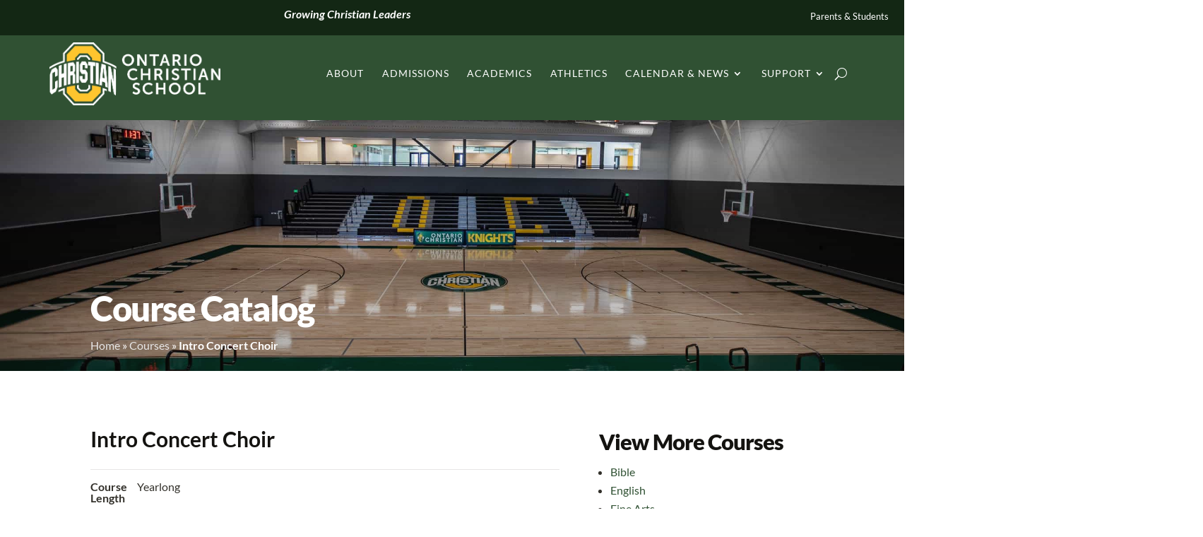

--- FILE ---
content_type: text/html; charset=UTF-8
request_url: https://ocschools.org/course/intro-concert-choir/
body_size: 25472
content:
<!DOCTYPE html>
<html lang="en-US">
<head>
	<meta charset="UTF-8" />
<meta http-equiv="X-UA-Compatible" content="IE=edge">
	<link rel="pingback" href="https://ocschools.org/xmlrpc.php" />

	<script type="text/javascript">
		document.documentElement.className = 'js';
	</script>
	
	<link rel="preconnect" href="https://fonts.gstatic.com" crossorigin /><script id="diviarea-loader">window.DiviPopupData=window.DiviAreaConfig={"zIndex":1000000,"animateSpeed":400,"triggerClassPrefix":"show-popup-","idAttrib":"data-popup","modalIndicatorClass":"is-modal","blockingIndicatorClass":"is-blocking","defaultShowCloseButton":true,"withCloseClass":"with-close","noCloseClass":"no-close","triggerCloseClass":"close","singletonClass":"single","darkModeClass":"dark","noShadowClass":"no-shadow","altCloseClass":"close-alt","popupSelector":".et_pb_section.popup","initializeOnEvent":"et_pb_after_init_modules","popupWrapperClass":"area-outer-wrap","fullHeightClass":"full-height","openPopupClass":"da-overlay-visible","overlayClass":"da-overlay","exitIndicatorClass":"on-exit","hoverTriggerClass":"on-hover","clickTriggerClass":"on-click","onExitDelay":2000,"notMobileClass":"not-mobile","notTabletClass":"not-tablet","notDesktopClass":"not-desktop","baseContext":"body","activePopupClass":"is-open","closeButtonClass":"da-close","withLoaderClass":"with-loader","debug":false,"ajaxUrl":"https:\/\/ocschools.org\/wp-admin\/admin-ajax.php","sys":[]};var divimode_loader=function(){"use strict";!function(t){t.DiviArea=t.DiviPopup={loaded:!1};var n=t.DiviArea,i=n.Hooks={},o={};function r(t,n,i){var r,e,c;if("string"==typeof t)if(o[t]){if(n)if((r=o[t])&&i)for(c=r.length;c--;)(e=r[c]).callback===n&&e.context===i&&(r[c]=!1);else for(c=r.length;c--;)r[c].callback===n&&(r[c]=!1)}else o[t]=[]}function e(t,n,i,r){if("string"==typeof t){var e={callback:n,priority:i,context:r},c=o[t];c?(c.push(e),c=function(t){var n,i,o,r,e=t.length;for(r=1;r<e;r++)for(n=t[r],i=r;i>0;i--)(o=t[i-1]).priority>n.priority&&(t[i]=o,t[i-1]=n);return t}(c)):c=[e],o[t]=c}}function c(t,n,i){"string"==typeof n&&(n=[n]);var r,e,c=[];for(r=0;r<n.length;r++)Array.prototype.push.apply(c,o[n[r]]);for(e=0;e<c.length;e++){var a=void 0;c[e]&&"function"==typeof c[e].callback&&("filter"===t?void 0!==(a=c[e].callback.apply(c[e].context,i))&&(i[0]=a):c[e].callback.apply(c[e].context,i))}if("filter"===t)return i[0]}i.silent=function(){return i},n.removeFilter=i.removeFilter=function(t,n){r(t,n)},n.removeAction=i.removeAction=function(t,n){r(t,n)},n.applyFilters=i.applyFilters=function(t){for(var n=[],i=arguments.length-1;i-- >0;)n[i]=arguments[i+1];return c("filter",t,n)},n.doAction=i.doAction=function(t){for(var n=[],i=arguments.length-1;i-- >0;)n[i]=arguments[i+1];c("action",t,n)},n.addFilter=i.addFilter=function(n,i,o,r){e(n,i,parseInt(o||10,10),r||t)},n.addAction=i.addAction=function(n,i,o,r){e(n,i,parseInt(o||10,10),r||t)},n.addActionOnce=i.addActionOnce=function(n,i,o,c){e(n,i,parseInt(o||10,10),c||t),e(n,(function(){r(n,i)}),1+parseInt(o||10,10),c||t)}}(window);return{}}();
</script><meta name='robots' content='index, follow, max-image-preview:large, max-snippet:-1, max-video-preview:-1' />
<script type="text/javascript">
			let jqueryParams=[],jQuery=function(r){return jqueryParams=[...jqueryParams,r],jQuery},$=function(r){return jqueryParams=[...jqueryParams,r],$};window.jQuery=jQuery,window.$=jQuery;let customHeadScripts=!1;jQuery.fn=jQuery.prototype={},$.fn=jQuery.prototype={},jQuery.noConflict=function(r){if(window.jQuery)return jQuery=window.jQuery,$=window.jQuery,customHeadScripts=!0,jQuery.noConflict},jQuery.ready=function(r){jqueryParams=[...jqueryParams,r]},$.ready=function(r){jqueryParams=[...jqueryParams,r]},jQuery.load=function(r){jqueryParams=[...jqueryParams,r]},$.load=function(r){jqueryParams=[...jqueryParams,r]},jQuery.fn.ready=function(r){jqueryParams=[...jqueryParams,r]},$.fn.ready=function(r){jqueryParams=[...jqueryParams,r]};</script>
	<!-- This site is optimized with the Yoast SEO plugin v26.8 - https://yoast.com/product/yoast-seo-wordpress/ -->
	<title>Intro Concert Choir - Ontario Christian School</title>
	<link rel="canonical" href="https://ocschools.org/course/intro-concert-choir/" />
	<meta property="og:locale" content="en_US" />
	<meta property="og:type" content="article" />
	<meta property="og:title" content="Intro Concert Choir - Ontario Christian School" />
	<meta property="og:site_name" content="Ontario Christian School" />
	<meta property="article:modified_time" content="2021-08-26T21:55:00+00:00" />
	<meta name="twitter:card" content="summary_large_image" />
	<script type="application/ld+json" class="yoast-schema-graph">{"@context":"https://schema.org","@graph":[{"@type":"WebPage","@id":"https://ocschools.org/course/intro-concert-choir/","url":"https://ocschools.org/course/intro-concert-choir/","name":"Intro Concert Choir - Ontario Christian School","isPartOf":{"@id":"https://ocschools.org/#website"},"datePublished":"2021-08-26T21:54:58+00:00","dateModified":"2021-08-26T21:55:00+00:00","breadcrumb":{"@id":"https://ocschools.org/course/intro-concert-choir/#breadcrumb"},"inLanguage":"en-US","potentialAction":[{"@type":"ReadAction","target":["https://ocschools.org/course/intro-concert-choir/"]}]},{"@type":"BreadcrumbList","@id":"https://ocschools.org/course/intro-concert-choir/#breadcrumb","itemListElement":[{"@type":"ListItem","position":1,"name":"Home","item":"https://ocschools.org/"},{"@type":"ListItem","position":2,"name":"Courses","item":"https://ocschools.org/course/"},{"@type":"ListItem","position":3,"name":"Intro Concert Choir"}]},{"@type":"WebSite","@id":"https://ocschools.org/#website","url":"https://ocschools.org/","name":"Ontario Christian School","description":"Growing Christian Leaders","potentialAction":[{"@type":"SearchAction","target":{"@type":"EntryPoint","urlTemplate":"https://ocschools.org/?s={search_term_string}"},"query-input":{"@type":"PropertyValueSpecification","valueRequired":true,"valueName":"search_term_string"}}],"inLanguage":"en-US"}]}</script>
	<!-- / Yoast SEO plugin. -->


<link rel="alternate" type="application/rss+xml" title="Ontario Christian School &raquo; Feed" href="https://ocschools.org/feed/" />
<link rel="alternate" type="application/rss+xml" title="Ontario Christian School &raquo; Comments Feed" href="https://ocschools.org/comments/feed/" />
<link rel="alternate" type="application/rss+xml" title="Ontario Christian School &raquo; Intro Concert Choir Comments Feed" href="https://ocschools.org/course/intro-concert-choir/feed/" />
<link rel="alternate" title="oEmbed (JSON)" type="application/json+oembed" href="https://ocschools.org/wp-json/oembed/1.0/embed?url=https%3A%2F%2Focschools.org%2Fcourse%2Fintro-concert-choir%2F" />
<link rel="alternate" title="oEmbed (XML)" type="text/xml+oembed" href="https://ocschools.org/wp-json/oembed/1.0/embed?url=https%3A%2F%2Focschools.org%2Fcourse%2Fintro-concert-choir%2F&#038;format=xml" />
<meta content="Divi v.4.17.4" name="generator"/>				<script>
				var divimegapro_singleton = [];
				divimegapro_singleton['header'] = false;
				divimegapro_singleton['content'] = false;
				divimegapro_singleton['footer'] = false;
				var divimegapro_singleton_enabled = ( divimegapro_singleton['header'] || divimegapro_singleton['content'] || divimegapro_singleton['footer'] ) ? true : false;
				</script>
				
				<style id='wp-img-auto-sizes-contain-inline-css' type='text/css'>
img:is([sizes=auto i],[sizes^="auto," i]){contain-intrinsic-size:3000px 1500px}
/*# sourceURL=wp-img-auto-sizes-contain-inline-css */
</style>
<link rel='stylesheet' id='sbi_styles-css' href='https://ocschools.org/wp-content/plugins/instagram-feed/css/sbi-styles.min.css?ver=6.10.0' type='text/css' media='all' />
<style id='wp-block-library-inline-css' type='text/css'>
:root{--wp-block-synced-color:#7a00df;--wp-block-synced-color--rgb:122,0,223;--wp-bound-block-color:var(--wp-block-synced-color);--wp-editor-canvas-background:#ddd;--wp-admin-theme-color:#007cba;--wp-admin-theme-color--rgb:0,124,186;--wp-admin-theme-color-darker-10:#006ba1;--wp-admin-theme-color-darker-10--rgb:0,107,160.5;--wp-admin-theme-color-darker-20:#005a87;--wp-admin-theme-color-darker-20--rgb:0,90,135;--wp-admin-border-width-focus:2px}@media (min-resolution:192dpi){:root{--wp-admin-border-width-focus:1.5px}}.wp-element-button{cursor:pointer}:root .has-very-light-gray-background-color{background-color:#eee}:root .has-very-dark-gray-background-color{background-color:#313131}:root .has-very-light-gray-color{color:#eee}:root .has-very-dark-gray-color{color:#313131}:root .has-vivid-green-cyan-to-vivid-cyan-blue-gradient-background{background:linear-gradient(135deg,#00d084,#0693e3)}:root .has-purple-crush-gradient-background{background:linear-gradient(135deg,#34e2e4,#4721fb 50%,#ab1dfe)}:root .has-hazy-dawn-gradient-background{background:linear-gradient(135deg,#faaca8,#dad0ec)}:root .has-subdued-olive-gradient-background{background:linear-gradient(135deg,#fafae1,#67a671)}:root .has-atomic-cream-gradient-background{background:linear-gradient(135deg,#fdd79a,#004a59)}:root .has-nightshade-gradient-background{background:linear-gradient(135deg,#330968,#31cdcf)}:root .has-midnight-gradient-background{background:linear-gradient(135deg,#020381,#2874fc)}:root{--wp--preset--font-size--normal:16px;--wp--preset--font-size--huge:42px}.has-regular-font-size{font-size:1em}.has-larger-font-size{font-size:2.625em}.has-normal-font-size{font-size:var(--wp--preset--font-size--normal)}.has-huge-font-size{font-size:var(--wp--preset--font-size--huge)}.has-text-align-center{text-align:center}.has-text-align-left{text-align:left}.has-text-align-right{text-align:right}.has-fit-text{white-space:nowrap!important}#end-resizable-editor-section{display:none}.aligncenter{clear:both}.items-justified-left{justify-content:flex-start}.items-justified-center{justify-content:center}.items-justified-right{justify-content:flex-end}.items-justified-space-between{justify-content:space-between}.screen-reader-text{border:0;clip-path:inset(50%);height:1px;margin:-1px;overflow:hidden;padding:0;position:absolute;width:1px;word-wrap:normal!important}.screen-reader-text:focus{background-color:#ddd;clip-path:none;color:#444;display:block;font-size:1em;height:auto;left:5px;line-height:normal;padding:15px 23px 14px;text-decoration:none;top:5px;width:auto;z-index:100000}html :where(.has-border-color){border-style:solid}html :where([style*=border-top-color]){border-top-style:solid}html :where([style*=border-right-color]){border-right-style:solid}html :where([style*=border-bottom-color]){border-bottom-style:solid}html :where([style*=border-left-color]){border-left-style:solid}html :where([style*=border-width]){border-style:solid}html :where([style*=border-top-width]){border-top-style:solid}html :where([style*=border-right-width]){border-right-style:solid}html :where([style*=border-bottom-width]){border-bottom-style:solid}html :where([style*=border-left-width]){border-left-style:solid}html :where(img[class*=wp-image-]){height:auto;max-width:100%}:where(figure){margin:0 0 1em}html :where(.is-position-sticky){--wp-admin--admin-bar--position-offset:var(--wp-admin--admin-bar--height,0px)}@media screen and (max-width:600px){html :where(.is-position-sticky){--wp-admin--admin-bar--position-offset:0px}}

/*# sourceURL=wp-block-library-inline-css */
</style><link rel='stylesheet' id='wp-block-buttons-css' href='https://ocschools.org/wp-includes/blocks/buttons/style.min.css?ver=6.9' type='text/css' media='all' />
<style id='global-styles-inline-css' type='text/css'>
:root{--wp--preset--aspect-ratio--square: 1;--wp--preset--aspect-ratio--4-3: 4/3;--wp--preset--aspect-ratio--3-4: 3/4;--wp--preset--aspect-ratio--3-2: 3/2;--wp--preset--aspect-ratio--2-3: 2/3;--wp--preset--aspect-ratio--16-9: 16/9;--wp--preset--aspect-ratio--9-16: 9/16;--wp--preset--color--black: #000000;--wp--preset--color--cyan-bluish-gray: #abb8c3;--wp--preset--color--white: #ffffff;--wp--preset--color--pale-pink: #f78da7;--wp--preset--color--vivid-red: #cf2e2e;--wp--preset--color--luminous-vivid-orange: #ff6900;--wp--preset--color--luminous-vivid-amber: #fcb900;--wp--preset--color--light-green-cyan: #7bdcb5;--wp--preset--color--vivid-green-cyan: #00d084;--wp--preset--color--pale-cyan-blue: #8ed1fc;--wp--preset--color--vivid-cyan-blue: #0693e3;--wp--preset--color--vivid-purple: #9b51e0;--wp--preset--gradient--vivid-cyan-blue-to-vivid-purple: linear-gradient(135deg,rgb(6,147,227) 0%,rgb(155,81,224) 100%);--wp--preset--gradient--light-green-cyan-to-vivid-green-cyan: linear-gradient(135deg,rgb(122,220,180) 0%,rgb(0,208,130) 100%);--wp--preset--gradient--luminous-vivid-amber-to-luminous-vivid-orange: linear-gradient(135deg,rgb(252,185,0) 0%,rgb(255,105,0) 100%);--wp--preset--gradient--luminous-vivid-orange-to-vivid-red: linear-gradient(135deg,rgb(255,105,0) 0%,rgb(207,46,46) 100%);--wp--preset--gradient--very-light-gray-to-cyan-bluish-gray: linear-gradient(135deg,rgb(238,238,238) 0%,rgb(169,184,195) 100%);--wp--preset--gradient--cool-to-warm-spectrum: linear-gradient(135deg,rgb(74,234,220) 0%,rgb(151,120,209) 20%,rgb(207,42,186) 40%,rgb(238,44,130) 60%,rgb(251,105,98) 80%,rgb(254,248,76) 100%);--wp--preset--gradient--blush-light-purple: linear-gradient(135deg,rgb(255,206,236) 0%,rgb(152,150,240) 100%);--wp--preset--gradient--blush-bordeaux: linear-gradient(135deg,rgb(254,205,165) 0%,rgb(254,45,45) 50%,rgb(107,0,62) 100%);--wp--preset--gradient--luminous-dusk: linear-gradient(135deg,rgb(255,203,112) 0%,rgb(199,81,192) 50%,rgb(65,88,208) 100%);--wp--preset--gradient--pale-ocean: linear-gradient(135deg,rgb(255,245,203) 0%,rgb(182,227,212) 50%,rgb(51,167,181) 100%);--wp--preset--gradient--electric-grass: linear-gradient(135deg,rgb(202,248,128) 0%,rgb(113,206,126) 100%);--wp--preset--gradient--midnight: linear-gradient(135deg,rgb(2,3,129) 0%,rgb(40,116,252) 100%);--wp--preset--font-size--small: 13px;--wp--preset--font-size--medium: 20px;--wp--preset--font-size--large: 36px;--wp--preset--font-size--x-large: 42px;--wp--preset--spacing--20: 0.44rem;--wp--preset--spacing--30: 0.67rem;--wp--preset--spacing--40: 1rem;--wp--preset--spacing--50: 1.5rem;--wp--preset--spacing--60: 2.25rem;--wp--preset--spacing--70: 3.38rem;--wp--preset--spacing--80: 5.06rem;--wp--preset--shadow--natural: 6px 6px 9px rgba(0, 0, 0, 0.2);--wp--preset--shadow--deep: 12px 12px 50px rgba(0, 0, 0, 0.4);--wp--preset--shadow--sharp: 6px 6px 0px rgba(0, 0, 0, 0.2);--wp--preset--shadow--outlined: 6px 6px 0px -3px rgb(255, 255, 255), 6px 6px rgb(0, 0, 0);--wp--preset--shadow--crisp: 6px 6px 0px rgb(0, 0, 0);}:root { --wp--style--global--content-size: 823px;--wp--style--global--wide-size: 1080px; }:where(body) { margin: 0; }.wp-site-blocks > .alignleft { float: left; margin-right: 2em; }.wp-site-blocks > .alignright { float: right; margin-left: 2em; }.wp-site-blocks > .aligncenter { justify-content: center; margin-left: auto; margin-right: auto; }:where(.is-layout-flex){gap: 0.5em;}:where(.is-layout-grid){gap: 0.5em;}.is-layout-flow > .alignleft{float: left;margin-inline-start: 0;margin-inline-end: 2em;}.is-layout-flow > .alignright{float: right;margin-inline-start: 2em;margin-inline-end: 0;}.is-layout-flow > .aligncenter{margin-left: auto !important;margin-right: auto !important;}.is-layout-constrained > .alignleft{float: left;margin-inline-start: 0;margin-inline-end: 2em;}.is-layout-constrained > .alignright{float: right;margin-inline-start: 2em;margin-inline-end: 0;}.is-layout-constrained > .aligncenter{margin-left: auto !important;margin-right: auto !important;}.is-layout-constrained > :where(:not(.alignleft):not(.alignright):not(.alignfull)){max-width: var(--wp--style--global--content-size);margin-left: auto !important;margin-right: auto !important;}.is-layout-constrained > .alignwide{max-width: var(--wp--style--global--wide-size);}body .is-layout-flex{display: flex;}.is-layout-flex{flex-wrap: wrap;align-items: center;}.is-layout-flex > :is(*, div){margin: 0;}body .is-layout-grid{display: grid;}.is-layout-grid > :is(*, div){margin: 0;}body{padding-top: 0px;padding-right: 0px;padding-bottom: 0px;padding-left: 0px;}a:where(:not(.wp-element-button)){text-decoration: underline;}:root :where(.wp-element-button, .wp-block-button__link){background-color: #32373c;border-width: 0;color: #fff;font-family: inherit;font-size: inherit;font-style: inherit;font-weight: inherit;letter-spacing: inherit;line-height: inherit;padding-top: calc(0.667em + 2px);padding-right: calc(1.333em + 2px);padding-bottom: calc(0.667em + 2px);padding-left: calc(1.333em + 2px);text-decoration: none;text-transform: inherit;}.has-black-color{color: var(--wp--preset--color--black) !important;}.has-cyan-bluish-gray-color{color: var(--wp--preset--color--cyan-bluish-gray) !important;}.has-white-color{color: var(--wp--preset--color--white) !important;}.has-pale-pink-color{color: var(--wp--preset--color--pale-pink) !important;}.has-vivid-red-color{color: var(--wp--preset--color--vivid-red) !important;}.has-luminous-vivid-orange-color{color: var(--wp--preset--color--luminous-vivid-orange) !important;}.has-luminous-vivid-amber-color{color: var(--wp--preset--color--luminous-vivid-amber) !important;}.has-light-green-cyan-color{color: var(--wp--preset--color--light-green-cyan) !important;}.has-vivid-green-cyan-color{color: var(--wp--preset--color--vivid-green-cyan) !important;}.has-pale-cyan-blue-color{color: var(--wp--preset--color--pale-cyan-blue) !important;}.has-vivid-cyan-blue-color{color: var(--wp--preset--color--vivid-cyan-blue) !important;}.has-vivid-purple-color{color: var(--wp--preset--color--vivid-purple) !important;}.has-black-background-color{background-color: var(--wp--preset--color--black) !important;}.has-cyan-bluish-gray-background-color{background-color: var(--wp--preset--color--cyan-bluish-gray) !important;}.has-white-background-color{background-color: var(--wp--preset--color--white) !important;}.has-pale-pink-background-color{background-color: var(--wp--preset--color--pale-pink) !important;}.has-vivid-red-background-color{background-color: var(--wp--preset--color--vivid-red) !important;}.has-luminous-vivid-orange-background-color{background-color: var(--wp--preset--color--luminous-vivid-orange) !important;}.has-luminous-vivid-amber-background-color{background-color: var(--wp--preset--color--luminous-vivid-amber) !important;}.has-light-green-cyan-background-color{background-color: var(--wp--preset--color--light-green-cyan) !important;}.has-vivid-green-cyan-background-color{background-color: var(--wp--preset--color--vivid-green-cyan) !important;}.has-pale-cyan-blue-background-color{background-color: var(--wp--preset--color--pale-cyan-blue) !important;}.has-vivid-cyan-blue-background-color{background-color: var(--wp--preset--color--vivid-cyan-blue) !important;}.has-vivid-purple-background-color{background-color: var(--wp--preset--color--vivid-purple) !important;}.has-black-border-color{border-color: var(--wp--preset--color--black) !important;}.has-cyan-bluish-gray-border-color{border-color: var(--wp--preset--color--cyan-bluish-gray) !important;}.has-white-border-color{border-color: var(--wp--preset--color--white) !important;}.has-pale-pink-border-color{border-color: var(--wp--preset--color--pale-pink) !important;}.has-vivid-red-border-color{border-color: var(--wp--preset--color--vivid-red) !important;}.has-luminous-vivid-orange-border-color{border-color: var(--wp--preset--color--luminous-vivid-orange) !important;}.has-luminous-vivid-amber-border-color{border-color: var(--wp--preset--color--luminous-vivid-amber) !important;}.has-light-green-cyan-border-color{border-color: var(--wp--preset--color--light-green-cyan) !important;}.has-vivid-green-cyan-border-color{border-color: var(--wp--preset--color--vivid-green-cyan) !important;}.has-pale-cyan-blue-border-color{border-color: var(--wp--preset--color--pale-cyan-blue) !important;}.has-vivid-cyan-blue-border-color{border-color: var(--wp--preset--color--vivid-cyan-blue) !important;}.has-vivid-purple-border-color{border-color: var(--wp--preset--color--vivid-purple) !important;}.has-vivid-cyan-blue-to-vivid-purple-gradient-background{background: var(--wp--preset--gradient--vivid-cyan-blue-to-vivid-purple) !important;}.has-light-green-cyan-to-vivid-green-cyan-gradient-background{background: var(--wp--preset--gradient--light-green-cyan-to-vivid-green-cyan) !important;}.has-luminous-vivid-amber-to-luminous-vivid-orange-gradient-background{background: var(--wp--preset--gradient--luminous-vivid-amber-to-luminous-vivid-orange) !important;}.has-luminous-vivid-orange-to-vivid-red-gradient-background{background: var(--wp--preset--gradient--luminous-vivid-orange-to-vivid-red) !important;}.has-very-light-gray-to-cyan-bluish-gray-gradient-background{background: var(--wp--preset--gradient--very-light-gray-to-cyan-bluish-gray) !important;}.has-cool-to-warm-spectrum-gradient-background{background: var(--wp--preset--gradient--cool-to-warm-spectrum) !important;}.has-blush-light-purple-gradient-background{background: var(--wp--preset--gradient--blush-light-purple) !important;}.has-blush-bordeaux-gradient-background{background: var(--wp--preset--gradient--blush-bordeaux) !important;}.has-luminous-dusk-gradient-background{background: var(--wp--preset--gradient--luminous-dusk) !important;}.has-pale-ocean-gradient-background{background: var(--wp--preset--gradient--pale-ocean) !important;}.has-electric-grass-gradient-background{background: var(--wp--preset--gradient--electric-grass) !important;}.has-midnight-gradient-background{background: var(--wp--preset--gradient--midnight) !important;}.has-small-font-size{font-size: var(--wp--preset--font-size--small) !important;}.has-medium-font-size{font-size: var(--wp--preset--font-size--medium) !important;}.has-large-font-size{font-size: var(--wp--preset--font-size--large) !important;}.has-x-large-font-size{font-size: var(--wp--preset--font-size--x-large) !important;}
/*# sourceURL=global-styles-inline-css */
</style>

<link rel='stylesheet' id='dica-lightbox-styles-css' href='https://ocschools.org/wp-content/plugins/dg-carousel/styles/light-box-styles.css?ver=2.0.26' type='text/css' media='all' />
<link rel='stylesheet' id='swipe-style-css' href='https://ocschools.org/wp-content/plugins/dg-carousel/styles/swiper.min.css?ver=2.0.26' type='text/css' media='all' />
<link rel='stylesheet' id='woocommerce-layout-css' href='https://ocschools.org/wp-content/plugins/woocommerce/assets/css/woocommerce-layout.css?ver=10.4.3' type='text/css' media='all' />
<link rel='stylesheet' id='woocommerce-smallscreen-css' href='https://ocschools.org/wp-content/plugins/woocommerce/assets/css/woocommerce-smallscreen.css?ver=10.4.3' type='text/css' media='only screen and (max-width: 768px)' />
<link rel='stylesheet' id='woocommerce-general-css' href='https://ocschools.org/wp-content/plugins/woocommerce/assets/css/woocommerce.css?ver=10.4.3' type='text/css' media='all' />
<style id='woocommerce-inline-inline-css' type='text/css'>
.woocommerce form .form-row .required { visibility: visible; }
/*# sourceURL=woocommerce-inline-inline-css */
</style>
<link rel='stylesheet' id='css-divi-area-css' href='https://ocschools.org/wp-content/plugins/popups-for-divi/styles/front.min.css?ver=3.2.3' type='text/css' media='all' />
<style id='css-divi-area-inline-css' type='text/css'>
.et_pb_section.popup{display:none}
/*# sourceURL=css-divi-area-inline-css */
</style>
<link rel='stylesheet' id='css-divi-area-popuphidden-css' href='https://ocschools.org/wp-content/plugins/popups-for-divi/styles/front-popuphidden.min.css?ver=3.2.3' type='text/css' media='all' />
<link rel='stylesheet' id='divi-carousel-styles-css' href='https://ocschools.org/wp-content/plugins/dg-carousel/styles/style.min.css?ver=2.0.26' type='text/css' media='all' />
<link rel='stylesheet' id='divi-machine-styles-css' href='https://ocschools.org/wp-content/plugins/divi-machine/styles/style.min.css?ver=6.2.12' type='text/css' media='all' />
<link rel='stylesheet' id='divi-ajax-filter-styles-css' href='https://ocschools.org/wp-content/plugins/divi-machine/includes/modules/divi-ajax-filter/styles/style.min.css?ver=3.2.10' type='text/css' media='all' />
<link rel='stylesheet' id='awcfe-frontend-css' href='https://ocschools.org/wp-content/plugins/checkout-field-editor-and-manager-for-woocommerce/assets/css/frontend.css?ver=2.2.24' type='text/css' media='all' />
<link rel='stylesheet' id='ics-calendar-css' href='https://ocschools.org/wp-content/plugins/ics-calendar/assets/style.min.css?ver=12.0.3.1' type='text/css' media='all' />
<link rel='stylesheet' id='dmach-carousel-css-css' href='https://ocschools.org/wp-content/plugins/divi-machine/css/carousel.min.css?ver=6.2.12' type='text/css' media='all' />
<link rel='stylesheet' id='divi-style-css' href='https://ocschools.org/wp-content/themes/Divi/style-static.min.css?ver=4.17.4' type='text/css' media='all' />
<link rel='stylesheet' id='gforms_reset_css-css' href='https://ocschools.org/wp-content/plugins/gravityforms/legacy/css/formreset.min.css?ver=2.8.18' type='text/css' media='all' />
<link rel='stylesheet' id='gforms_formsmain_css-css' href='https://ocschools.org/wp-content/plugins/gravityforms/legacy/css/formsmain.min.css?ver=2.8.18' type='text/css' media='all' />
<link rel='stylesheet' id='gforms_ready_class_css-css' href='https://ocschools.org/wp-content/plugins/gravityforms/legacy/css/readyclass.min.css?ver=2.8.18' type='text/css' media='all' />
<link rel='stylesheet' id='gforms_browsers_css-css' href='https://ocschools.org/wp-content/plugins/gravityforms/legacy/css/browsers.min.css?ver=2.8.18' type='text/css' media='all' />
<link rel='stylesheet' id='DiviMegaPro-main-css' href='https://ocschools.org/wp-content/plugins/divi-mega-pro/assets/css/main.css?ver=6.9' type='text/css' media='all' />
<link rel='stylesheet' id='DiviMegaPro-main-media-query-css' href='https://ocschools.org/wp-content/plugins/divi-mega-pro/assets/css/main-media-query.css?ver=6.9' type='text/css' media='all' />
<link rel='stylesheet' id='DiviMegaPro-tippy-animations-css' href='https://ocschools.org/wp-content/plugins/divi-mega-pro/assets/libraries/tippy/css/animations.css?ver=6.9' type='text/css' media='all' />
<script type="text/javascript" src="https://ocschools.org/wp-includes/js/jquery/jquery.min.js?ver=3.7.1" id="jquery-core-js"></script>
<script type="text/javascript" src="https://ocschools.org/wp-includes/js/jquery/jquery-migrate.min.js?ver=3.4.1" id="jquery-migrate-js"></script>
<script type="text/javascript" id="jquery-js-after">
/* <![CDATA[ */
jqueryParams.length&&$.each(jqueryParams,function(e,r){if("function"==typeof r){var n=String(r);n.replace("$","jQuery");var a=new Function("return "+n)();$(document).ready(a)}});
//# sourceURL=jquery-js-after
/* ]]> */
</script>
<script type="text/javascript" src="https://ocschools.org/wp-content/plugins/divi-machine/includes/modules/divi-ajax-filter/js/masonry.min.js?ver=6.2.12" id="divi-filter-masonry-js-js"></script>
<script type="text/javascript" src="https://ocschools.org/wp-content/plugins/woocommerce/assets/js/jquery-blockui/jquery.blockUI.min.js?ver=2.7.0-wc.10.4.3" id="wc-jquery-blockui-js" defer="defer" data-wp-strategy="defer"></script>
<script type="text/javascript" id="wc-add-to-cart-js-extra">
/* <![CDATA[ */
var wc_add_to_cart_params = {"ajax_url":"/wp-admin/admin-ajax.php","wc_ajax_url":"/?wc-ajax=%%endpoint%%","i18n_view_cart":"View cart","cart_url":"https://ocschools.org/cart/","is_cart":"","cart_redirect_after_add":"yes"};
//# sourceURL=wc-add-to-cart-js-extra
/* ]]> */
</script>
<script type="text/javascript" src="https://ocschools.org/wp-content/plugins/woocommerce/assets/js/frontend/add-to-cart.min.js?ver=10.4.3" id="wc-add-to-cart-js" defer="defer" data-wp-strategy="defer"></script>
<script type="text/javascript" src="https://ocschools.org/wp-content/plugins/woocommerce/assets/js/js-cookie/js.cookie.min.js?ver=2.1.4-wc.10.4.3" id="wc-js-cookie-js" defer="defer" data-wp-strategy="defer"></script>
<script type="text/javascript" id="woocommerce-js-extra">
/* <![CDATA[ */
var woocommerce_params = {"ajax_url":"/wp-admin/admin-ajax.php","wc_ajax_url":"/?wc-ajax=%%endpoint%%","i18n_password_show":"Show password","i18n_password_hide":"Hide password"};
//# sourceURL=woocommerce-js-extra
/* ]]> */
</script>
<script type="text/javascript" src="https://ocschools.org/wp-content/plugins/woocommerce/assets/js/frontend/woocommerce.min.js?ver=10.4.3" id="woocommerce-js" defer="defer" data-wp-strategy="defer"></script>
<script type="text/javascript" src="https://ocschools.org/wp-content/plugins/popups-for-divi/scripts/ie-compat.min.js?ver=3.2.3" id="dap-ie-js"></script>
<script type="text/javascript" src="https://ocschools.org/wp-content/plugins/divi-mega-pro/assets/js/popper-1.16.1.min.js?ver=1.9.7" id="DiviMegaPro-popper-js"></script>
<script type="text/javascript" src="https://ocschools.org/wp-content/plugins/divi-mega-pro/assets/js/tippy-5.2.1.min.js?ver=1.9.7" id="DiviMegaPro-tippy-js"></script>
<script type="text/javascript" id="divi-filter-loadmore-js-js-extra">
/* <![CDATA[ */
var loadmore_ajax_object = {"ajax_url":"https://ocschools.org/wp-admin/admin-ajax.php","security":"ce7f2b4769"};
//# sourceURL=divi-filter-loadmore-js-js-extra
/* ]]> */
</script>
<script type="text/javascript" src="https://ocschools.org/wp-content/plugins/divi-machine/includes/modules/divi-ajax-filter/includes/modules/MachineLoop/../../../js/divi-filter-loadmore.min.js?ver=3.2.10" id="divi-filter-loadmore-js-js"></script>
<link rel="https://api.w.org/" href="https://ocschools.org/wp-json/" /><link rel="alternate" title="JSON" type="application/json" href="https://ocschools.org/wp-json/wp/v2/course/36383" /><link rel="EditURI" type="application/rsd+xml" title="RSD" href="https://ocschools.org/xmlrpc.php?rsd" />
<meta name="generator" content="WordPress 6.9" />
<meta name="generator" content="WooCommerce 10.4.3" />
<link rel='shortlink' href='https://ocschools.org/?p=36383' />
<script>
jQuery(document).ready(function(i){const c=window.navigator.userAgent;function t(c){i(".et_pb_de_mach_archive_loop").each(function(t,s){var e,n,o,d=i(this).find(".dmach-grid-item"),h=(e=i(".dmach-grid-sizes"),n=c,o=void 0,i(e.attr("class").split(" ")).each(function(){this.indexOf(n)>-1&&(o=this)}),o).replace(c,""),a=1,r=1;i(d).each(function(i,c){a++});var l=Math.ceil(a/h),m=l*h;i(d).each(function(c,t){var s=(r-1)%h+1,e=Math.ceil(r*l/m);i(this).closest(".grid-posts").find(".dmach-grid-item:nth-child("+r+")").css("-ms-grid-row",""+e),i(this).closest(".grid-posts").find(".dmach-grid-item:nth-child("+r+")").css("-ms-grid-column",""+s),r++})})}/MSIE|Trident/.test(c)&&i(window).on("resize",function(){i(window).width()>=981?(col_size="col-desk-",t(col_size)):(col_size="col-mob-",t(col_size))})});
</script>

<style>
.col-desk-1>:not(.no-results-layout){display:-ms-grid;-ms-grid-columns:1fr}.col-desk-2>:not(.no-results-layout){display:-ms-grid;-ms-grid-columns:1fr 1fr}.col-desk-3>:not(.no-results-layout){display:-ms-grid;-ms-grid-columns:1fr 1fr 1fr}.col-desk-4>:not(.no-results-layout){display:-ms-grid;-ms-grid-columns:1fr 1fr 1fr 1fr}.col-desk-5>:not(.no-results-layout){display:-ms-grid;-ms-grid-columns:1fr 1fr 1fr 1fr 1fr}.col-desk-6>:not(.no-results-layout){display:-ms-grid;-ms-grid-columns:1fr 1fr 1fr 1fr 1fr 1fr}@media(max-width:980px){body .col-mob-1>:not(.no-results-layout){display:-ms-grid;-ms-grid-columns:1fr}body .col-mob-2>:not(.no-results-layout){display:-ms-grid;-ms-grid-columns:1fr 1fr}}@media screen and (-ms-high-contrast:active),(-ms-high-contrast:none){.et_pb_gutters4 .dmach-grid-sizes>:not(.no-results-layout)>div{margin-left:8%!important;margin-right:8%!important}.et_pb_gutters3 .dmach-grid-sizes>:not(.no-results-layout)>div{margin-left:5.5%!important;margin-right:5.5%!important}.et_pb_gutters2 .dmach-grid-sizes>:not(.no-results-layout)>div{margin-left:3%!important;margin-right:3%!important}.et_pb_gutters1 .dmach-grid-sizes>:not(.no-results-layout)>div{margin-left:0!important;margin-right:0!important}}
</style>

<!-- HFCM by 99 Robots - Snippet # 1: GTM HEAD -->
<!-- Google Tag Manager -->
<script>(function(w,d,s,l,i){w[l]=w[l]||[];w[l].push({'gtm.start':
new Date().getTime(),event:'gtm.js'});var f=d.getElementsByTagName(s)[0],
j=d.createElement(s),dl=l!='dataLayer'?'&l='+l:'';j.async=true;j.src=
'https://www.googletagmanager.com/gtm.js?id='+i+dl;f.parentNode.insertBefore(j,f);
})(window,document,'script','dataLayer','GTM-5PRCB77R');</script>
<!-- End Google Tag Manager -->
<!-- /end HFCM by 99 Robots -->
<!-- HFCM by 99 Robots - Snippet # 3: Search Console Verification -->
<meta name="google-site-verification" content="_DD4L2EvOAmk71CeTQGz5fB4tzq5_nmCKTg4TL-1Pck" />
<!-- /end HFCM by 99 Robots -->
<meta name="viewport" content="width=device-width, initial-scale=1.0, maximum-scale=1.0, user-scalable=0" />	<noscript><style>.woocommerce-product-gallery{ opacity: 1 !important; }</style></noscript>
			<script type="text/javascript">
		var ajax_url = 'https://ocschools.org/wp-admin/admin-ajax.php';
		</script>
		<meta name="facebook-domain-verification" content="958g1uu63wd1pxgjy0b73dq5ona4hx">
<!-- Facebook Pixel Code -->
<script>
  !function(f,b,e,v,n,t,s)
  {if(f.fbq)return;n=f.fbq=function(){n.callMethod?
  n.callMethod.apply(n,arguments):n.queue.push(arguments)};
  if(!f._fbq)f._fbq=n;n.push=n;n.loaded=!0;n.version='2.0';
  n.queue=[];t=b.createElement(e);t.async=!0;
  t.src=v;s=b.getElementsByTagName(e)[0];
  s.parentNode.insertBefore(t,s)}(window, document,'script',
  'https://connect.facebook.net/en_US/fbevents.js');
  fbq('init', '934062947314345');
  fbq('track', 'PageView');
</script>
<noscript><img height="1" width="1" style="display:none" src="https://www.facebook.com/tr?id=934062947314345&amp;ev=PageView&amp;noscript=1"></noscript>
<!-- End Facebook Pixel Code -->


<!-- Start Accordian Open Code -->
<script>
jQuery(document).ready(function(){
    var setState = "close";
    if(setState == "open"){
        jQuery(".pa-accordion .et_pb_toggle").removeClass("et_pb_toggle_close");
        jQuery(".pa-accordion .et_pb_toggle").addClass("et_pb_toggle_open");
        jQuery(".et_pb_toggle_open .et_pb_toggle_content").css("display", "block");
        jQuery(".et_pb_toggle_open .et_pb_toggle_title").addClass("all_on");
        jQuery(".all_on").on("click", function(){
            
            
            if(jQuery(this).parent().hasClass("et_pb_toggle_open")){
                jQuery(this).parent().removeClass("et_pb_toggle_open");
                jQuery(this).parent().removeClass("et_pb_toggle_close");
                jQuery(this).parent().css("padding", "20px");
                jQuery(this).parent().siblings().removeClass("et_pb_toggle_close");
                jQuery(this).parent().siblings().removeClass("et_pb_toggle_open");
                jQuery(this).parent().siblings().css("padding", "20px");
              	
            }
          jQuery(this).removeClass("all_on");
        
            
        })
        
    }else{
        jQuery(".pa-accordion .et_pb_toggle").removeClass("et_pb_toggle_open");
        jQuery(".pa-accordion .et_pb_toggle").addClass("et_pb_toggle_close");
        jQuery(".et_pb_toggle_close .et_pb_toggle_content").css("display", "none");
    }
})
</script>
<!-- End Accordian Open Code -->






<link rel="icon" href="https://ocschools.org/wp-content/uploads/2020/10/cropped-favicon-32x32.png" sizes="32x32" />
<link rel="icon" href="https://ocschools.org/wp-content/uploads/2020/10/cropped-favicon-192x192.png" sizes="192x192" />
<link rel="apple-touch-icon" href="https://ocschools.org/wp-content/uploads/2020/10/cropped-favicon-180x180.png" />
<meta name="msapplication-TileImage" content="https://ocschools.org/wp-content/uploads/2020/10/cropped-favicon-270x270.png" />
<style id="et-divi-customizer-global-cached-inline-styles">body,.et_pb_column_1_2 .et_quote_content blockquote cite,.et_pb_column_1_2 .et_link_content a.et_link_main_url,.et_pb_column_1_3 .et_quote_content blockquote cite,.et_pb_column_3_8 .et_quote_content blockquote cite,.et_pb_column_1_4 .et_quote_content blockquote cite,.et_pb_blog_grid .et_quote_content blockquote cite,.et_pb_column_1_3 .et_link_content a.et_link_main_url,.et_pb_column_3_8 .et_link_content a.et_link_main_url,.et_pb_column_1_4 .et_link_content a.et_link_main_url,.et_pb_blog_grid .et_link_content a.et_link_main_url,body .et_pb_bg_layout_light .et_pb_post p,body .et_pb_bg_layout_dark .et_pb_post p{font-size:16px}.et_pb_slide_content,.et_pb_best_value{font-size:18px}body{color:#33312b}h1,h2,h3,h4,h5,h6{color:#141310}body{line-height:1.6em}.woocommerce #respond input#submit,.woocommerce-page #respond input#submit,.woocommerce #content input.button,.woocommerce-page #content input.button,.woocommerce-message,.woocommerce-error,.woocommerce-info{background:#305133!important}#et_search_icon:hover,.mobile_menu_bar:before,.mobile_menu_bar:after,.et_toggle_slide_menu:after,.et-social-icon a:hover,.et_pb_sum,.et_pb_pricing li a,.et_pb_pricing_table_button,.et_overlay:before,.entry-summary p.price ins,.woocommerce div.product span.price,.woocommerce-page div.product span.price,.woocommerce #content div.product span.price,.woocommerce-page #content div.product span.price,.woocommerce div.product p.price,.woocommerce-page div.product p.price,.woocommerce #content div.product p.price,.woocommerce-page #content div.product p.price,.et_pb_member_social_links a:hover,.woocommerce .star-rating span:before,.woocommerce-page .star-rating span:before,.et_pb_widget li a:hover,.et_pb_filterable_portfolio .et_pb_portfolio_filters li a.active,.et_pb_filterable_portfolio .et_pb_portofolio_pagination ul li a.active,.et_pb_gallery .et_pb_gallery_pagination ul li a.active,.wp-pagenavi span.current,.wp-pagenavi a:hover,.nav-single a,.tagged_as a,.posted_in a{color:#305133}.et_pb_contact_submit,.et_password_protected_form .et_submit_button,.et_pb_bg_layout_light .et_pb_newsletter_button,.comment-reply-link,.form-submit .et_pb_button,.et_pb_bg_layout_light .et_pb_promo_button,.et_pb_bg_layout_light .et_pb_more_button,.woocommerce a.button.alt,.woocommerce-page a.button.alt,.woocommerce button.button.alt,.woocommerce button.button.alt.disabled,.woocommerce-page button.button.alt,.woocommerce-page button.button.alt.disabled,.woocommerce input.button.alt,.woocommerce-page input.button.alt,.woocommerce #respond input#submit.alt,.woocommerce-page #respond input#submit.alt,.woocommerce #content input.button.alt,.woocommerce-page #content input.button.alt,.woocommerce a.button,.woocommerce-page a.button,.woocommerce button.button,.woocommerce-page button.button,.woocommerce input.button,.woocommerce-page input.button,.et_pb_contact p input[type="checkbox"]:checked+label i:before,.et_pb_bg_layout_light.et_pb_module.et_pb_button{color:#305133}.footer-widget h4{color:#305133}.et-search-form,.nav li ul,.et_mobile_menu,.footer-widget li:before,.et_pb_pricing li:before,blockquote{border-color:#305133}.et_pb_counter_amount,.et_pb_featured_table .et_pb_pricing_heading,.et_quote_content,.et_link_content,.et_audio_content,.et_pb_post_slider.et_pb_bg_layout_dark,.et_slide_in_menu_container,.et_pb_contact p input[type="radio"]:checked+label i:before{background-color:#305133}.container,.et_pb_row,.et_pb_slider .et_pb_container,.et_pb_fullwidth_section .et_pb_title_container,.et_pb_fullwidth_section .et_pb_title_featured_container,.et_pb_fullwidth_header:not(.et_pb_fullscreen) .et_pb_fullwidth_header_container{max-width:1140px}.et_boxed_layout #page-container,.et_boxed_layout.et_non_fixed_nav.et_transparent_nav #page-container #top-header,.et_boxed_layout.et_non_fixed_nav.et_transparent_nav #page-container #main-header,.et_fixed_nav.et_boxed_layout #page-container #top-header,.et_fixed_nav.et_boxed_layout #page-container #main-header,.et_boxed_layout #page-container .container,.et_boxed_layout #page-container .et_pb_row{max-width:1300px}a{color:#305133}#top-header,#et-secondary-nav li ul{background-color:#305133}#top-header,#top-header a,#et-secondary-nav li li a,#top-header .et-social-icon a:before{font-size:14px}#top-menu li a{font-size:16px}body.et_vertical_nav .container.et_search_form_container .et-search-form input{font-size:16px!important}#main-footer{background-color:#305133}#footer-widgets .footer-widget a,#footer-widgets .footer-widget li a,#footer-widgets .footer-widget li a:hover{color:#e7e6e6}.footer-widget{color:#e7e6e6}#main-footer .footer-widget h4,#main-footer .widget_block h1,#main-footer .widget_block h2,#main-footer .widget_block h3,#main-footer .widget_block h4,#main-footer .widget_block h5,#main-footer .widget_block h6{color:#ffffff}.footer-widget li:before{border-color:#e7e6e6}.footer-widget .et_pb_widget div,.footer-widget .et_pb_widget ul,.footer-widget .et_pb_widget ol,.footer-widget .et_pb_widget label{line-height:1.7em}#footer-widgets .footer-widget li:before{top:10.6px}#footer-info,#footer-info a{color:#e7e6e6}.woocommerce a.button.alt,.woocommerce-page a.button.alt,.woocommerce button.button.alt,.woocommerce button.button.alt.disabled,.woocommerce-page button.button.alt,.woocommerce-page button.button.alt.disabled,.woocommerce input.button.alt,.woocommerce-page input.button.alt,.woocommerce #respond input#submit.alt,.woocommerce-page #respond input#submit.alt,.woocommerce #content input.button.alt,.woocommerce-page #content input.button.alt,.woocommerce a.button,.woocommerce-page a.button,.woocommerce button.button,.woocommerce-page button.button,.woocommerce input.button,.woocommerce-page input.button,.woocommerce #respond input#submit,.woocommerce-page #respond input#submit,.woocommerce #content input.button,.woocommerce-page #content input.button,.woocommerce-message a.button.wc-forward,body .et_pb_button{font-size:16px;background-color:#305133;border-color:#305133;border-radius:5px}.woocommerce.et_pb_button_helper_class a.button.alt,.woocommerce-page.et_pb_button_helper_class a.button.alt,.woocommerce.et_pb_button_helper_class button.button.alt,.woocommerce.et_pb_button_helper_class button.button.alt.disabled,.woocommerce-page.et_pb_button_helper_class button.button.alt,.woocommerce-page.et_pb_button_helper_class button.button.alt.disabled,.woocommerce.et_pb_button_helper_class input.button.alt,.woocommerce-page.et_pb_button_helper_class input.button.alt,.woocommerce.et_pb_button_helper_class #respond input#submit.alt,.woocommerce-page.et_pb_button_helper_class #respond input#submit.alt,.woocommerce.et_pb_button_helper_class #content input.button.alt,.woocommerce-page.et_pb_button_helper_class #content input.button.alt,.woocommerce.et_pb_button_helper_class a.button,.woocommerce-page.et_pb_button_helper_class a.button,.woocommerce.et_pb_button_helper_class button.button,.woocommerce-page.et_pb_button_helper_class button.button,.woocommerce.et_pb_button_helper_class input.button,.woocommerce-page.et_pb_button_helper_class input.button,.woocommerce.et_pb_button_helper_class #respond input#submit,.woocommerce-page.et_pb_button_helper_class #respond input#submit,.woocommerce.et_pb_button_helper_class #content input.button,.woocommerce-page.et_pb_button_helper_class #content input.button,body.et_pb_button_helper_class .et_pb_button,body.et_pb_button_helper_class .et_pb_module.et_pb_button{color:#e7e6e6}.woocommerce a.button.alt:after,.woocommerce-page a.button.alt:after,.woocommerce button.button.alt:after,.woocommerce-page button.button.alt:after,.woocommerce input.button.alt:after,.woocommerce-page input.button.alt:after,.woocommerce #respond input#submit.alt:after,.woocommerce-page #respond input#submit.alt:after,.woocommerce #content input.button.alt:after,.woocommerce-page #content input.button.alt:after,.woocommerce a.button:after,.woocommerce-page a.button:after,.woocommerce button.button:after,.woocommerce-page button.button:after,.woocommerce input.button:after,.woocommerce-page input.button:after,.woocommerce #respond input#submit:after,.woocommerce-page #respond input#submit:after,.woocommerce #content input.button:after,.woocommerce-page #content input.button:after,body .et_pb_button:after{font-size:25.6px}body .et_pb_bg_layout_light.et_pb_button:hover,body .et_pb_bg_layout_light .et_pb_button:hover,body .et_pb_button:hover{color:#ffffff!important;background-color:rgba(48,81,51,0.9);border-color:#305133!important;border-radius:5px}.woocommerce a.button.alt:hover,.woocommerce-page a.button.alt:hover,.woocommerce button.button.alt:hover,.woocommerce button.button.alt.disabled:hover,.woocommerce-page button.button.alt:hover,.woocommerce-page button.button.alt.disabled:hover,.woocommerce input.button.alt:hover,.woocommerce-page input.button.alt:hover,.woocommerce #respond input#submit.alt:hover,.woocommerce-page #respond input#submit.alt:hover,.woocommerce #content input.button.alt:hover,.woocommerce-page #content input.button.alt:hover,.woocommerce a.button:hover,.woocommerce-page a.button:hover,.woocommerce button.button:hover,.woocommerce-page button.button:hover,.woocommerce input.button:hover,.woocommerce-page input.button:hover,.woocommerce #respond input#submit:hover,.woocommerce-page #respond input#submit:hover,.woocommerce #content input.button:hover,.woocommerce-page #content input.button:hover{color:#ffffff!important;background-color:rgba(48,81,51,0.9)!important;border-color:#305133!important;border-radius:5px}h1,h2,h3,h4,h5,h6,.et_quote_content blockquote p,.et_pb_slide_description .et_pb_slide_title{font-weight:bold;font-style:normal;text-transform:none;text-decoration:none;line-height:1.1em}@media only screen and (min-width:981px){.et-fixed-header#top-header,.et-fixed-header#top-header #et-secondary-nav li ul{background-color:#305133}body.home-posts #left-area .et_pb_post h2,body.archive #left-area .et_pb_post h2,body.search #left-area .et_pb_post h2{font-size:24.266666666667px}body.single .et_post_meta_wrapper h1{font-size:28px}}@media only screen and (min-width:1425px){.et_pb_row{padding:28px 0}.et_pb_section{padding:57px 0}.single.et_pb_pagebuilder_layout.et_full_width_page .et_post_meta_wrapper{padding-top:85px}.et_pb_fullwidth_section{padding:0}}h1,h1.et_pb_contact_main_title,.et_pb_title_container h1{font-size:36px}h2,.product .related h2,.et_pb_column_1_2 .et_quote_content blockquote p{font-size:30px}h3{font-size:26px}h4,.et_pb_circle_counter h3,.et_pb_number_counter h3,.et_pb_column_1_3 .et_pb_post h2,.et_pb_column_1_4 .et_pb_post h2,.et_pb_blog_grid h2,.et_pb_column_1_3 .et_quote_content blockquote p,.et_pb_column_3_8 .et_quote_content blockquote p,.et_pb_column_1_4 .et_quote_content blockquote p,.et_pb_blog_grid .et_quote_content blockquote p,.et_pb_column_1_3 .et_link_content h2,.et_pb_column_3_8 .et_link_content h2,.et_pb_column_1_4 .et_link_content h2,.et_pb_blog_grid .et_link_content h2,.et_pb_column_1_3 .et_audio_content h2,.et_pb_column_3_8 .et_audio_content h2,.et_pb_column_1_4 .et_audio_content h2,.et_pb_blog_grid .et_audio_content h2,.et_pb_column_3_8 .et_pb_audio_module_content h2,.et_pb_column_1_3 .et_pb_audio_module_content h2,.et_pb_gallery_grid .et_pb_gallery_item h3,.et_pb_portfolio_grid .et_pb_portfolio_item h2,.et_pb_filterable_portfolio_grid .et_pb_portfolio_item h2{font-size:21px}h5{font-size:19px}h6{font-size:16px}.et_pb_slide_description .et_pb_slide_title{font-size:55px}.woocommerce ul.products li.product h3,.woocommerce-page ul.products li.product h3,.et_pb_gallery_grid .et_pb_gallery_item h3,.et_pb_portfolio_grid .et_pb_portfolio_item h2,.et_pb_filterable_portfolio_grid .et_pb_portfolio_item h2,.et_pb_column_1_4 .et_pb_audio_module_content h2{font-size:19px}@media only screen and (max-width:980px){h1{font-size:38px}h2,.product .related h2,.et_pb_column_1_2 .et_quote_content blockquote p{font-size:32px}h3{font-size:27px}h4,.et_pb_circle_counter h3,.et_pb_number_counter h3,.et_pb_column_1_3 .et_pb_post h2,.et_pb_column_1_4 .et_pb_post h2,.et_pb_blog_grid h2,.et_pb_column_1_3 .et_quote_content blockquote p,.et_pb_column_3_8 .et_quote_content blockquote p,.et_pb_column_1_4 .et_quote_content blockquote p,.et_pb_blog_grid .et_quote_content blockquote p,.et_pb_column_1_3 .et_link_content h2,.et_pb_column_3_8 .et_link_content h2,.et_pb_column_1_4 .et_link_content h2,.et_pb_blog_grid .et_link_content h2,.et_pb_column_1_3 .et_audio_content h2,.et_pb_column_3_8 .et_audio_content h2,.et_pb_column_1_4 .et_audio_content h2,.et_pb_blog_grid .et_audio_content h2,.et_pb_column_3_8 .et_pb_audio_module_content h2,.et_pb_column_1_3 .et_pb_audio_module_content h2,.et_pb_gallery_grid .et_pb_gallery_item h3,.et_pb_portfolio_grid .et_pb_portfolio_item h2,.et_pb_filterable_portfolio_grid .et_pb_portfolio_item h2{font-size:22px}.et_pb_slider.et_pb_module .et_pb_slides .et_pb_slide_description .et_pb_slide_title{font-size:58px}.woocommerce ul.products li.product h3,.woocommerce-page ul.products li.product h3,.et_pb_gallery_grid .et_pb_gallery_item h3,.et_pb_portfolio_grid .et_pb_portfolio_item h2,.et_pb_filterable_portfolio_grid .et_pb_portfolio_item h2,.et_pb_column_1_4 .et_pb_audio_module_content h2{font-size:20px}h5{font-size:20px}h6{font-size:17px}}@media only screen and (max-width:767px){h1{font-size:28px}h2,.product .related h2,.et_pb_column_1_2 .et_quote_content blockquote p{font-size:24px}h3{font-size:20px}h4,.et_pb_circle_counter h3,.et_pb_number_counter h3,.et_pb_column_1_3 .et_pb_post h2,.et_pb_column_1_4 .et_pb_post h2,.et_pb_blog_grid h2,.et_pb_column_1_3 .et_quote_content blockquote p,.et_pb_column_3_8 .et_quote_content blockquote p,.et_pb_column_1_4 .et_quote_content blockquote p,.et_pb_blog_grid .et_quote_content blockquote p,.et_pb_column_1_3 .et_link_content h2,.et_pb_column_3_8 .et_link_content h2,.et_pb_column_1_4 .et_link_content h2,.et_pb_blog_grid .et_link_content h2,.et_pb_column_1_3 .et_audio_content h2,.et_pb_column_3_8 .et_audio_content h2,.et_pb_column_1_4 .et_audio_content h2,.et_pb_blog_grid .et_audio_content h2,.et_pb_column_3_8 .et_pb_audio_module_content h2,.et_pb_column_1_3 .et_pb_audio_module_content h2,.et_pb_gallery_grid .et_pb_gallery_item h3,.et_pb_portfolio_grid .et_pb_portfolio_item h2,.et_pb_filterable_portfolio_grid .et_pb_portfolio_item h2{font-size:16px}.et_pb_slider.et_pb_module .et_pb_slides .et_pb_slide_description .et_pb_slide_title{font-size:42px}.woocommerce ul.products li.product h3,.woocommerce-page ul.products li.product h3,.et_pb_gallery_grid .et_pb_gallery_item h3,.et_pb_portfolio_grid .et_pb_portfolio_item h2,.et_pb_filterable_portfolio_grid .et_pb_portfolio_item h2,.et_pb_column_1_4 .et_pb_audio_module_content h2{font-size:14px}h5{font-size:14px}h6{font-size:13px}}	h1,h2,h3,h4,h5,h6{font-family:'Lato',Helvetica,Arial,Lucida,sans-serif}body,input,textarea,select{font-family:'Lato',Helvetica,Arial,Lucida,sans-serif}@import "https://fonts.googleapis.com/css?family=Lato:800|Lato:400";body{font-family:"Lato",sans-serif;font-weight:400}#page-container .nav li ul,#main-content .nav li ul,#main-footer .nav li ul,.et-db #et-boc .et-l .nav li ul,[class*="et_pb_column"] .nav li ul{width:auto}#page-container .et-menu li li a,#main-content .et-menu li li a,#main-footer .et-menu li li a,.et-db #et-boc .et-l .et-menu li li a,[class*="et_pb_column"] .et-menu li li a{width:auto}#page-container .sub-menu ul,#main-content .sub-menu ul,#main-footer .sub-menu ul,.et-db #et-boc .et-l .sub-menu ul,[class*="et_pb_column"] .sub-menu ul{display:block;margin:0;padding:0;list-style:none}#page-container .sub-menu ul li,#main-content .sub-menu ul li,#main-footer .sub-menu ul li,.et-db #et-boc .et-l .sub-menu ul li,[class*="et_pb_column"] .sub-menu ul li{display:inline-block;margin:0;padding:0}#page-container .sub-menu ul li a,#main-content .sub-menu ul li a,#main-footer .sub-menu ul li a,.et-db #et-boc .et-l .sub-menu ul li a,[class*="et_pb_column"] .sub-menu ul li a{margin:0;padding:1em}#page-container .et_pb_menu a,#main-content .et_pb_menu a,#main-footer .et_pb_menu a,.et-db #et-boc .et-l .et_pb_menu a,[class*="et_pb_column"] .et_pb_menu a{word-wrap:none;white-space:nowrap}#page-container .et_pb_menu .et_pb_menu__menu>nav>ul>li.languages>ul,#main-content .et_pb_menu .et_pb_menu__menu>nav>ul>li.languages>ul,#main-footer .et_pb_menu .et_pb_menu__menu>nav>ul>li.languages>ul,.et-db #et-boc .et-l .et_pb_menu .et_pb_menu__menu>nav>ul>li.languages>ul,[class*="et_pb_column"] .et_pb_menu .et_pb_menu__menu>nav>ul>li.languages>ul{left:auto;right:0}#page-container .et_pb_blurb .et_pb_button,#main-content .et_pb_blurb .et_pb_button,#main-footer .et_pb_blurb .et_pb_button,.et-db #et-boc .et-l .et_pb_blurb .et_pb_button,[class*="et_pb_column"] .et_pb_blurb .et_pb_button{display:inline-block;white-space:nowrap;word-wrap:none;margin-bottom:5px}#page-container .et_pb_text p~h1,#main-content .et_pb_text p~h1,#main-footer .et_pb_text p~h1,.et-db #et-boc .et-l .et_pb_text p~h1,[class*="et_pb_column"] .et_pb_text p~h1{margin-top:0.5em}#page-container .et_pb_text p~h2,#main-content .et_pb_text p~h2,#main-footer .et_pb_text p~h2,.et-db #et-boc .et-l .et_pb_text p~h2,[class*="et_pb_column"] .et_pb_text p~h2{margin-top:0.5em}#page-container .et_pb_text p~h3,#main-content .et_pb_text p~h3,#main-footer .et_pb_text p~h3,.et-db #et-boc .et-l .et_pb_text p~h3,[class*="et_pb_column"] .et_pb_text p~h3{margin-top:0.5em}#page-container .et_pb_text p~h4,#main-content .et_pb_text p~h4,#main-footer .et_pb_text p~h4,.et-db #et-boc .et-l .et_pb_text p~h4,[class*="et_pb_column"] .et_pb_text p~h4{margin-top:0.5em}#page-container .et_pb_text p~h5,#main-content .et_pb_text p~h5,#main-footer .et_pb_text p~h5,.et-db #et-boc .et-l .et_pb_text p~h5,[class*="et_pb_column"] .et_pb_text p~h5{margin-top:0.5em}#page-container .et_pb_text p~h6,#main-content .et_pb_text p~h6,#main-footer .et_pb_text p~h6,.et-db #et-boc .et-l .et_pb_text p~h6,[class*="et_pb_column"] .et_pb_text p~h6{margin-top:0.5em}#page-container .et_pb_text .et_pb_button,#main-content .et_pb_text .et_pb_button,#main-footer .et_pb_text .et_pb_button,.et-db #et-boc .et-l .et_pb_text .et_pb_button,[class*="et_pb_column"] .et_pb_text .et_pb_button{display:inline-block;white-space:nowrap;word-wrap:none;margin-bottom:5px}.tippy-tooltip{color:inherit!important}.gf_page_steps{margin-bottom:3em}.gform_body .gfield{margin-bottom:3em}.gform_body .gfield input{color:#141310!important}.gform_body .gfield select{color:#141310!important}.gform_body .gfield_list_cell select{width:100%}.gform_body .gfield_list td.gfield_list_icons img{width:20px}.woocommerce table.shot_table{font-size:inherit;font-weight:inherit;border:0px none}.woocommerce table.shot_table tr{border:0px none}.woocommerce table.shot_table tr:nth-child(odd){background-color:#e7e6e6}.woocommerce table.shot_table td{border:0px none;font-size:inherit;font-weight:inherit}.woocommerce table.shot_table th{border:0px none;font-size:inherit;font-weight:inherit;font-weight:bold}.woocommerce table.shot_table thead th{background-color:#272520;color:#e7e6e6}.woocommerce table.shot_table thead td{background-color:#272520;color:#e7e6e6}.woocommerce table.shot_table tfoot th{background-color:#272520;color:#e7e6e6}.woocommerce table.shot_table tfoot td{background-color:#272520;color:#e7e6e6}.woocommerce form .form-row input.input-text{width:100%!important;height:auto;padding:15px!important;font-size:14px!important;border-width:0!important;-webkit-border-radius:3px!important;-moz-border-radius:3px!important;border-radius:3px!important;color:#706f6b!important;background-color:#e7e6e6!important;-webkit-appearance:none}.woocommerce form .form-row input.input-text:focus{border-color:#2d3940!important;color:#33312b!important}.woocommerce form .form-row input.input-text::placeholder{color:#706f6b!important}.woocommerce form .form-row textarea{width:100%!important;height:auto;padding:15px!important;font-size:14px!important;border-width:0!important;-webkit-border-radius:3px!important;-moz-border-radius:3px!important;border-radius:3px!important;color:#706f6b!important;background-color:#e7e6e6!important;-webkit-appearance:none}.woocommerce form .form-row textarea:focus{border-color:#2d3940!important;color:#33312b!important}.woocommerce form .form-row textarea::placeholder{color:#706f6b!important}.woocommerce input.input-text{width:100%!important;height:auto;padding:15px!important;font-size:14px!important;border-width:0!important;-webkit-border-radius:3px!important;-moz-border-radius:3px!important;border-radius:3px!important;color:#706f6b!important;background-color:#e7e6e6!important;-webkit-appearance:none}.woocommerce input.input-text:focus{border-color:#2d3940!important;color:#33312b!important}.woocommerce input.input-text::placeholder{color:#706f6b!important}.woocommerce p{margin-bottom:1em!important}.woocommerce .cart_item .variation p{margin-bottom:0!important}.woocommerce .coupon .button{float:none!important;vertical-align:unset!important}.variations_form table tr{background-color:transparent!important}.wccpf-fields-container table tr{background-color:transparent!important}.woocommerce-form form .form-row input.input-text{width:100%!important;height:auto;padding:15px!important;font-size:14px!important;border-width:0!important;-webkit-border-radius:3px!important;-moz-border-radius:3px!important;border-radius:3px!important;color:#706f6b!important;background-color:#e7e6e6!important;-webkit-appearance:none}.woocommerce-form form .form-row input.input-text:focus{border-color:#2d3940!important;color:#33312b!important}.woocommerce-form form .form-row input.input-text::placeholder{color:#706f6b!important}.woocommerce-form form .form-row textarea{width:100%!important;height:auto;padding:15px!important;font-size:14px!important;border-width:0!important;-webkit-border-radius:3px!important;-moz-border-radius:3px!important;border-radius:3px!important;color:#706f6b!important;background-color:#e7e6e6!important;-webkit-appearance:none}.woocommerce-form form .form-row textarea:focus{border-color:#2d3940!important;color:#33312b!important}.woocommerce-form form .form-row textarea::placeholder{color:#706f6b!important}.woocommerce-form input.input-text{width:100%!important;height:auto;padding:15px!important;font-size:14px!important;border-width:0!important;-webkit-border-radius:3px!important;-moz-border-radius:3px!important;border-radius:3px!important;color:#706f6b!important;background-color:#e7e6e6!important;-webkit-appearance:none}.woocommerce-form input.input-text:focus{border-color:#2d3940!important;color:#33312b!important}.woocommerce-form input.input-text::placeholder{color:#706f6b!important}.woocommerce-form p{margin-bottom:1em!important}.woocommerce-form .cart_item .variation p{margin-bottom:0!important}@media screen and (max-width:980px){.reverse-columns{display:flex;flex-direction:column-reverse}}.pa-blog-image-3-4 .entry-featured-image-url{padding-top:133.33%;display:block}.pa-blog-image-3-4 .entry-featured-image-url img{position:absolute;height:100%;width:100%;top:0;left:0;right:0;bottom:0;object-fit:cover}.et_pb_menu .et_pb_menu__search-container{background:#fff;width:50%;height:50%;bottom:20px!important;right:0!important;left:auto!important;border-radius:3px;padding-left:20px!important}.et_pb_menu_0_tb_header .et_pb_menu__icon.et_pb_menu__close-search-button{color:#000!important}</style><link rel='stylesheet' id='wc-blocks-style-css' href='https://ocschools.org/wp-content/plugins/woocommerce/assets/client/blocks/wc-blocks.css?ver=wc-10.4.3' type='text/css' media='all' />
</head>
<body class="wp-singular course-template-default single single-course postid-36383 wp-theme-Divi theme-Divi et-tb-has-template et-tb-has-header et-tb-has-body et-tb-has-footer woocommerce-no-js et_button_no_icon et_pb_button_helper_class et_cover_background et_pb_gutter osx et_pb_gutters3 et_divi_theme et-db">
	<div id="page-container">
<div id="et-boc" class="et-boc">
			
		<header class="et-l et-l--header">
			<div class="et_builder_inner_content et_pb_gutters3">
		<div class="et_pb_section et_pb_section_0_tb_header et_pb_with_background et_section_regular et_pb_section--with-menu" >
				
				
				
				
				
				
				<div class="et_pb_row et_pb_row_1_tb_header et_pb_row--with-menu">
				<div class="et_pb_column et_pb_column_1_2 et_pb_column_0_tb_header  et_pb_css_mix_blend_mode_passthrough">
				
				
				
				
				<div class="et_pb_module et_pb_text et_pb_text_0_tb_header  et_pb_text_align_left et_pb_bg_layout_dark">
				
				
				
				
				<div class="et_pb_text_inner"><p><strong><em>Growing Christian Leaders</em></strong></p></div>
			</div>
			</div><div class="et_pb_column et_pb_column_1_2 et_pb_column_1_tb_header  et_pb_css_mix_blend_mode_passthrough et-last-child et_pb_column--with-menu">
				
				
				
				
				<div class="et_pb_module et_pb_menu et_pb_menu_0_tb_header et_pb_bg_layout_dark  et_pb_text_align_right et_dropdown_animation_fade et_pb_menu--without-logo et_pb_menu--style-left_aligned">
					
					
					
					
					<div class="et_pb_menu_inner_container clearfix">
						
						<div class="et_pb_menu__wrap">
							<div class="et_pb_menu__menu">
								<nav class="et-menu-nav"><ul id="menu-secondary-menu" class="et-menu nav downwards"><li class="et_pb_menu_page_id-34639 menu-item menu-item-type-custom menu-item-object-custom menu-item-34639"><a href="/knights">Parents &#038; Students</a></li>
<li class="et_pb_menu_page_id-34640 menu-item menu-item-type-custom menu-item-object-custom menu-item-34640"><a target="_blank" href="https://oc-ca.client.factsmgt.com/pwr/">FACTS Portal</a></li>
<li class="et_pb_menu_page_id-65 menu-item menu-item-type-post_type menu-item-object-page menu-item-87"><a href="https://ocschools.org/alumni/">Alumni</a></li>
<li class="menu_cta et_pb_menu_page_id-66 menu-item menu-item-type-post_type menu-item-object-page menu-item-88"><a href="https://ocschools.org/giving/">Giving</a></li>
<li class="et_pb_menu_page_id-16 menu-item menu-item-type-post_type menu-item-object-page menu-item-32013"><a href="https://ocschools.org/cart/"><span class="dashicons dashicons-cart"></span></a></li>
<li class="et_pb_menu_page_id-209 menu-item menu-item-type-custom menu-item-object-custom menu-item-has-children menu-item-209"><a><span class="dashicons  dashicons-admin-site-alt3"></span></a>
<ul class="sub-menu">
	<li class="et_pb_menu_page_id-213 menu-item menu-item-type-custom menu-item-object-custom menu-item-213"><a href="#">Chinese (Simplified)</a></li>
	<li class="et_pb_menu_page_id-211 menu-item menu-item-type-custom menu-item-object-custom menu-item-211"><a href="#">English</a></li>
	<li class="et_pb_menu_page_id-210 menu-item menu-item-type-custom menu-item-object-custom menu-item-210"><a href="#">Español</a></li>
	<li class="et_pb_menu_page_id-212 menu-item menu-item-type-custom menu-item-object-custom menu-item-212"><a href="#">Korean</a></li>
</ul>
</li>
</ul></nav>
							</div>
							
							
							<div class="et_mobile_nav_menu">
				<div class="mobile_nav closed">
					<span class="mobile_menu_bar"></span>
				</div>
			</div>
						</div>
						
					</div>
				</div>
			</div>
				
				
				
				
			</div>
				
				
			</div><div class="et_pb_section et_pb_section_1_tb_header et_pb_with_background et_section_regular et_pb_section--with-menu" >
				
				
				
				
				
				
				<div class="et_pb_row et_pb_row_3_tb_header et_pb_row--with-menu">
				<div class="et_pb_column et_pb_column_4_4 et_pb_column_2_tb_header  et_pb_css_mix_blend_mode_passthrough et-last-child et_pb_column--with-menu">
				
				
				
				
				<div class="et_pb_module et_pb_menu et_pb_menu_1_tb_header et_pb_bg_layout_dark  et_pb_text_align_right et_dropdown_animation_fade et_pb_menu--with-logo et_pb_menu--style-left_aligned">
					
					
					
					
					<div class="et_pb_menu_inner_container clearfix">
						<div class="et_pb_menu__logo-wrap">
			  <div class="et_pb_menu__logo">
				<a href="/" ><img fetchpriority="high" decoding="async" width="545" height="200" src="https://ocschools.org/wp-content/uploads/2020/10/logo-header@2x.png" alt="Ontario Christian Schools" srcset="https://ocschools.org/wp-content/uploads/2020/10/logo-header@2x.png 545w, https://ocschools.org/wp-content/uploads/2020/10/logo-header@2x-480x176.png 480w" sizes="(min-width: 0px) and (max-width: 480px) 480px, (min-width: 481px) 545px, 100vw" class="wp-image-118" /></a>
			  </div>
			</div>
						<div class="et_pb_menu__wrap">
							<div class="et_pb_menu__menu">
								<nav class="et-menu-nav"><ul id="menu-primary-menu" class="et-menu nav"><li class="et_pb_menu_page_id-57 menu-item menu-item-type-post_type menu-item-object-page menu-item-79"><a rel="divimegapro-233" href="https://ocschools.org/about/">About</a></li>
<li class="et_pb_menu_page_id-32859 menu-item menu-item-type-post_type menu-item-object-page menu-item-33548"><a rel="divimegapro-232" href="https://ocschools.org/admissions/">Admissions</a></li>
<li class="et_pb_menu_page_id-59 menu-item menu-item-type-post_type menu-item-object-page menu-item-81"><a rel="divimegapro-234" href="https://ocschools.org/academics/">Academics</a></li>
<li class="et_pb_menu_page_id-82 menu-item menu-item-type-custom menu-item-object-custom menu-item-82"><a rel="divimegapro-235" href="https://athletics.ocschools.org">Athletics</a></li>
<li class="divimegapro-237 et_pb_menu_page_id-34475 menu-item menu-item-type-post_type menu-item-object-page menu-item-36115"><a href="https://ocschools.org/news-events/calendar/">Calendar &#038; News</a></li>
<li class="divimegapro-34673 et_pb_menu_page_id-66 menu-item menu-item-type-post_type menu-item-object-page menu-item-34675"><a href="https://ocschools.org/giving/">Support</a></li>
</ul></nav>
							</div>
							
							<button type="button" class="et_pb_menu__icon et_pb_menu__search-button"></button>
							<div class="et_mobile_nav_menu">
				<div class="mobile_nav closed">
					<span class="mobile_menu_bar"></span>
				</div>
			</div>
						</div>
						<div class="et_pb_menu__search-container et_pb_menu__search-container--disabled">
				<div class="et_pb_menu__search">
					<form role="search" method="get" class="et_pb_menu__search-form" action="https://ocschools.org/">
						<input type="search" class="et_pb_menu__search-input" placeholder="Search &hellip;" name="s" title="Search for:" />
					</form>
					<button type="button" class="et_pb_menu__icon et_pb_menu__close-search-button"></button>
				</div>
			</div>
					</div>
				</div>
			</div>
				
				
				
				
			</div>
				
				
			</div><div class="et_pb_section et_pb_section_3_tb_header et_pb_with_background et_section_regular" >
				
				
				
				
				
				
				<div class="et_pb_row et_pb_row_4_tb_header et_pb_equal_columns">
				<div class="et_pb_with_border et_pb_column_1_2 et_pb_column et_pb_column_3_tb_header  et_pb_css_mix_blend_mode_passthrough">
				
				
				
				
				<div class="et_pb_module et_pb_text et_pb_text_1_tb_header divimegapro-143  et_pb_text_align_center et_pb_bg_layout_dark">
				
				
				
				
				<div class="et_pb_text_inner"><p><a href="#">Site Menu</a></p></div>
			</div>
			</div><div class="et_pb_column et_pb_column_1_2 et_pb_column_4_tb_header  et_pb_css_mix_blend_mode_passthrough et-last-child">
				
				
				
				
				<div class="et_pb_module et_pb_text et_pb_text_2_tb_header divimegapro-324  et_pb_text_align_center et_pb_bg_layout_dark">
				
				
				
				
				<div class="et_pb_text_inner"><p><a href="#">Quick Links</a></p></div>
			</div>
			</div>
				
				
				
				
			</div>
				
				
			</div><div class="et_pb_section et_pb_section_5_tb_header et_pb_with_background et_section_regular" >
				
				
				
				
				
				
				<div class="et_pb_row et_pb_row_5_tb_header">
				<div class="et_pb_column et_pb_column_4_4 et_pb_column_5_tb_header  et_pb_css_mix_blend_mode_passthrough et-last-child">
				
				
				
				
				<div class="et_pb_module et_pb_image et_pb_image_0_tb_header">
				
				
				
				
				<a href="/"><span class="et_pb_image_wrap "><img decoding="async" width="740" height="124" src="https://ocschools.org/wp-content/uploads/2020/10/logo-mobile.png" alt="Ontario Christian Schools" title="logo-mobile" srcset="https://ocschools.org/wp-content/uploads/2020/10/logo-mobile.png 740w, https://ocschools.org/wp-content/uploads/2020/10/logo-mobile-480x80.png 480w" sizes="(min-width: 0px) and (max-width: 480px) 480px, (min-width: 481px) 740px, 100vw" class="wp-image-119" /></span></a>
			</div>
			</div>
				
				
				
				
			</div>
				
				
			</div>		</div>
	</header>
	<div id="et-main-area">
	
    <div id="main-content">
    <div class="et-l et-l--body">
			<div class="et_builder_inner_content et_pb_gutters3">
		<div class="et_pb_section et_pb_section_0_tb_body et_pb_with_background et_section_regular" >
				
				
				
				
				
				
				<div class="et_pb_row et_pb_row_0_tb_body">
				<div class="et_pb_column et_pb_column_4_4 et_pb_column_0_tb_body  et_pb_css_mix_blend_mode_passthrough et-last-child">
				
				
				
				
				<div class="et_pb_module et_pb_text et_pb_text_0_tb_body  et_pb_text_align_left et_pb_bg_layout_dark">
				
				
				
				
				<div class="et_pb_text_inner"><h1>Course Catalog</h1>
<span><span><a href="https://ocschools.org/">Home</a></span> » <span><a href="https://ocschools.org/course/">Courses</a></span> » <span class="breadcrumb_last" aria-current="page"><strong>Intro Concert Choir</strong></span></span></div>
			</div>
			</div>
				
				
				
				
			</div>
				
				
			</div><div class="et_pb_section et_pb_section_1_tb_body et_section_specialty" >
				
				
				
				
				
				<div class="et_pb_row">
				<div class="et_pb_column et_pb_column_2_3 et_pb_column_1_tb_body   et_pb_specialty_column  et_pb_css_mix_blend_mode_passthrough">
				
				
				
				
				<div class="et_pb_with_border et_pb_row_inner et_pb_row_inner_0_tb_body">
				<div class="et_pb_column et_pb_column_4_4 et_pb_column_inner et_pb_column_inner_0_tb_body et-last-child">
				
				
				
				
				<div class="et_pb_module et_pb_de_mach_title et_pb_de_mach_title_0_tb_body clearfix ">
				
				
				
				
				
				
				<div class="et_pb_module_inner">
					<h2 itemprop="name" class="entry-title de_title_module dmach-post-title">Intro Concert Choir</h2>
				</div>
			</div>
			</div>
				
				
				
				
			</div><div class="et_pb_row_inner et_pb_row_inner_1_tb_body">
				<div class="et_pb_column et_pb_column_2_9 et_pb_column_inner et_pb_column_inner_1_tb_body">
				
				
				
				
				<div class="et_pb_module et_pb_de_mach_acf_item et_pb_de_mach_acf_item_0_tb_body dmach-text-before-pos-same_line dmach-label-pos-same_line dmach-vertical-alignment-middle et_pb_de_mach_alignment_ dmach-acf-has-value dmach-image-icon-placement-left">
				
				
				
				
				
				
				<div class="et_pb_module_inner">
					                <div class="dmach-acf-item-container">
                                    <div class="dmach-acf-item-content">
                                              <p class="dmach-acf-before">Course Length</p>                          <p class="dmach-acf-value year">Yearlong</p>
                                              </div>
                                        <div class="repeater_sep"></div>
                  </div>
                  
				</div>
			</div>
			</div><div class="et_pb_column et_pb_column_2_9 et_pb_column_inner et_pb_column_inner_2_tb_body">
				
				
				
				
				<div class="et_pb_module et_pb_de_mach_acf_item et_pb_de_mach_acf_item_1_tb_body dmach-text-before-pos-same_line dmach-label-pos-same_line dmach-vertical-alignment-middle et_pb_de_mach_alignment_ hidethis">
				
				
				
				
				
				
				<div class="et_pb_module_inner">
					
				</div>
			</div>
			</div><div class="et_pb_column et_pb_column_2_9 et_pb_column_inner et_pb_column_inner_3_tb_body et-last-child">
				
				
				
				
				<div class="et_pb_module et_pb_de_mach_acf_item et_pb_de_mach_acf_item_2_tb_body dmach-text-before-pos-same_line dmach-label-pos-same_line dmach-vertical-alignment-middle et_pb_de_mach_alignment_ hidethis">
				
				
				
				
				
				
				<div class="et_pb_module_inner">
					
				</div>
			</div>
			</div>
				
				
				
				
			</div><div class="et_pb_row_inner et_pb_row_inner_2_tb_body">
				<div class="et_pb_column et_pb_column_4_4 et_pb_column_inner et_pb_column_inner_4_tb_body et-last-child">
				
				
				
				
				<div class="et_pb_module et_pb_de_mach_content et_pb_de_mach_content_0_tb_body">
				
				
				
				
				
				
				<div class="et_pb_module_inner">
					
				</div>
			</div><div class="et_pb_module et_pb_de_mach_acf_item et_pb_de_mach_acf_item_3_tb_body dmach-text-before-pos-same_line dmach-label-pos-same_line dmach-vertical-alignment-middle et_pb_de_mach_alignment_ hidethis">
				
				
				
				
				
				
				<div class="et_pb_module_inner">
					
				</div>
			</div><div class="et_pb_module et_pb_de_mach_acf_item et_pb_de_mach_acf_item_4_tb_body dmach-text-before-pos-same_line dmach-label-pos-same_line dmach-vertical-alignment-middle et_pb_de_mach_alignment_ hidethis">
				
				
				
				
				
				
				<div class="et_pb_module_inner">
					
				</div>
			</div><div class="et_pb_module et_pb_de_mach_acf_item et_pb_de_mach_acf_item_5_tb_body dmach-text-before-pos-same_line dmach-label-pos-same_line dmach-vertical-alignment-middle et_pb_de_mach_alignment_ hidethis">
				
				
				
				
				
				
				<div class="et_pb_module_inner">
					
				</div>
			</div>
			</div>
				
				
				
				
			</div>
			</div><div class="et_pb_column et_pb_column_1_3 et_pb_column_2_tb_body    et_pb_css_mix_blend_mode_passthrough">
				
				
				
				
				<div class="et_pb_module et_pb_text et_pb_text_1_tb_body  et_pb_text_align_left et_pb_bg_layout_light">
				
				
				
				
				<div class="et_pb_text_inner"><h3>View More Courses</h3>
<ul>
<li><a href="/course/?filter=true&amp;subject=bible">Bible</a></li>
<li><a href="/course/?filter=true&amp;subject=english">English</a></li>
<li><a href="/course/?filter=true&amp;subject=arts">Fine Arts</a></li>
<li><a href="/course/?filter=true&amp;subject=math">Math</a></li>
<li><a href="/course/?filter=true&amp;subject=technology">Technology</a></li>
<li><a href="/course/?filter=true&amp;subject=pe">Physical Education</a></li>
<li><a href="/course/?filter=true&amp;subject=science">Science</a></li>
<li><a href="/course/?filter=true&amp;subject=social-studies">Social Studies</a></li>
<li><a href="/course/?filter=true&amp;subject=va">Vocational Arts</a></li>
<li><a href="/course/?filter=true&amp;subject=world-language">World Language</a></li>
<li><a href="/course/?filter=true&amp;subject=misc">Misc.</a></li>
</ul></div>
			</div>
			</div>
				</div>
				
			</div>		</div>
	</div>
	    </div>
    
	<footer class="et-l et-l--footer">
			<div class="et_builder_inner_content et_pb_gutters3"><div class="et_pb_section et_pb_section_0_tb_footer et_pb_with_background et_section_regular" >
				
				
				
				
				
				
				<div class="et_pb_row et_pb_row_0_tb_footer">
				<div class="et_pb_column et_pb_column_1_5 et_pb_column_0_tb_footer  et_pb_css_mix_blend_mode_passthrough">
				
				
				
				
				<div class="et_pb_module et_pb_text et_pb_text_0_tb_footer  et_pb_text_align_left et_pb_text_align_center-phone et_pb_bg_layout_dark">
				
				
				
				
				<div class="et_pb_text_inner"><h6>High School and Business Office</h6>
<p>931 W. Philadelphia St.<br />Ontario, CA 91762</p></div>
			</div><div class="et_pb_button_module_wrapper et_pb_button_0_tb_footer_wrapper et_pb_button_alignment_phone_center et_pb_module ">
				<a class="et_pb_button et_pb_button_0_tb_footer et_pb_bg_layout_light" href="/contact">Contact Us</a>
			</div>
			</div><div class="et_pb_column et_pb_column_1_5 et_pb_column_1_tb_footer  et_pb_css_mix_blend_mode_passthrough">
				
				
				
				
				<div class="et_pb_module et_pb_text et_pb_text_1_tb_footer  et_pb_text_align_left et_pb_text_align_center-phone et_pb_bg_layout_dark">
				
				
				
				
				<div class="et_pb_text_inner"><h6>Preschool, Elementary, Middle School</h6>
<p>1907 S. Euclid Ave.<br />Ontario, CA 91762</p></div>
			</div>
			</div><div class="et_pb_column et_pb_column_1_5 et_pb_column_2_tb_footer  et_pb_css_mix_blend_mode_passthrough">
				
				
				
				
				<div class="et_pb_module et_pb_image et_pb_image_0_tb_footer">
				
				
				
				
				<span class="et_pb_image_wrap "><img loading="lazy" decoding="async" width="212" height="200" src="https://ocschools.org/wp-content/uploads/2025/06/Website-color-footer-logo.png" alt="Ontario Christian Schools Logo" title="Website color footer logo" class="wp-image-55099" /></span>
			</div><ul class="et_pb_module et_pb_social_media_follow et_pb_social_media_follow_0_tb_footer clearfix  et_pb_text_align_center et_pb_bg_layout_light">
				
				
				
				
				<li
            class='et_pb_social_media_follow_network_0_tb_footer et_pb_social_icon et_pb_social_network_link  et-social-facebook'><a
              href='https://www.facebook.com/ocschools'
              class='icon et_pb_with_border'
              title='Follow on Facebook'
               target="_blank"><span
                class='et_pb_social_media_follow_network_name'
                aria-hidden='true'
                >Follow</span></a></li><li
            class='et_pb_social_media_follow_network_1_tb_footer et_pb_social_icon et_pb_social_network_link  et-social-twitter'><a
              href='https://twitter.com/OCSKnights'
              class='icon et_pb_with_border'
              title='Follow on Twitter'
               target="_blank"><span
                class='et_pb_social_media_follow_network_name'
                aria-hidden='true'
                >Follow</span></a></li><li
            class='et_pb_social_media_follow_network_2_tb_footer et_pb_social_icon et_pb_social_network_link  et-social-instagram'><a
              href='https://instagram.com/ontario_christian'
              class='icon et_pb_with_border'
              title='Follow on Instagram'
               target="_blank"><span
                class='et_pb_social_media_follow_network_name'
                aria-hidden='true'
                >Follow</span></a></li><li
            class='et_pb_social_media_follow_network_3_tb_footer et_pb_social_icon et_pb_social_network_link  et-social-youtube'><a
              href='https://www.youtube.com/@ontariochristianschools5148/videos'
              class='icon et_pb_with_border'
              title='Follow on Youtube'
               target="_blank"><span
                class='et_pb_social_media_follow_network_name'
                aria-hidden='true'
                >Follow</span></a></li>
			</ul>
			</div><div class="et_pb_column et_pb_column_1_5 et_pb_column_3_tb_footer  et_pb_css_mix_blend_mode_passthrough">
				
				
				
				
				<div class="et_pb_module et_pb_sidebar_0_tb_footer et_pb_widget_area clearfix et_pb_widget_area_right  et_pb_text_align_center-phone et_pb_bg_layout_dark et_pb_sidebar_no_border">
				
				
				
				
				<div id="nav_menu-2" class="fwidget et_pb_widget widget_nav_menu"><h4 class="title">Information</h4><div class="menu-footer-area-1-container"><ul id="menu-footer-area-1" class="menu"><li id="menu-item-36619" class="menu-item menu-item-type-post_type menu-item-object-page menu-item-36619"><a href="https://ocschools.org/news-events/calendar/">Calendar and News</a></li>
<li id="menu-item-33347" class="menu-item menu-item-type-post_type menu-item-object-page menu-item-33347"><a href="https://ocschools.org/about/">About</a></li>
<li id="menu-item-33348" class="menu-item menu-item-type-post_type menu-item-object-page menu-item-33348"><a href="https://ocschools.org/academics/">Academics</a></li>
<li id="menu-item-36616" class="menu-item menu-item-type-post_type menu-item-object-page menu-item-36616"><a href="https://ocschools.org/admissions/">Admissions</a></li>
<li id="menu-item-36615" class="menu-item menu-item-type-custom menu-item-object-custom menu-item-36615"><a href="https://athletics.ocschools.org">Athletics Website</a></li>
</ul></div></div>
			</div>
			</div><div class="et_pb_column et_pb_column_1_5 et_pb_column_4_tb_footer  et_pb_css_mix_blend_mode_passthrough et-last-child">
				
				
				
				
				<div class="et_pb_module et_pb_sidebar_1_tb_footer et_pb_widget_area clearfix et_pb_widget_area_right  et_pb_text_align_center-phone et_pb_bg_layout_dark et_pb_sidebar_no_border">
				
				
				
				
				<div id="nav_menu-3" class="fwidget et_pb_widget widget_nav_menu"><h4 class="title">Resources</h4><div class="menu-footer-area-2-container"><ul id="menu-footer-area-2" class="menu"><li id="menu-item-36617" class="menu-item menu-item-type-post_type menu-item-object-page menu-item-36617"><a href="https://ocschools.org/news-events/knights/">Parent and Student Hub</a></li>
<li id="menu-item-33354" class="menu-item menu-item-type-post_type menu-item-object-page menu-item-33354"><a href="https://ocschools.org/giving/">Giving</a></li>
<li id="menu-item-33353" class="menu-item menu-item-type-post_type menu-item-object-page menu-item-33353"><a href="https://ocschools.org/alumni/">Alumni</a></li>
<li id="menu-item-33351" class="menu-item menu-item-type-post_type menu-item-object-page menu-item-33351"><a href="https://ocschools.org/contact/">Contact Us</a></li>
<li id="menu-item-36614" class="menu-item menu-item-type-post_type menu-item-object-page menu-item-36614"><a href="https://ocschools.org/sitemap/">Sitemap</a></li>
</ul></div></div>
			</div>
			</div>
				
				
				
				
			</div><div class="et_pb_row et_pb_row_1_tb_footer">
				<div class="et_pb_column et_pb_column_4_4 et_pb_column_5_tb_footer  et_pb_css_mix_blend_mode_passthrough et-last-child">
				
				
				
				
				<div class="et_pb_module et_pb_text et_pb_text_2_tb_footer  et_pb_text_align_left et_pb_bg_layout_dark">
				
				
				
				
				<div class="et_pb_text_inner"><h6><strong><a href="https://ocschools.org/privacy-policy/">Privacy</a><a href="https://ocschools.org/privacy-policy/"> Policy</a></strong></h6></div>
			</div>
			</div>
				
				
				
				
			</div>
				
				
			</div>		</div>
	</footer>
		</div>

			
		</div>
		</div>

							<script>
				var divimegapro_singleton = [];
				divimegapro_singleton['header'] = false;
				divimegapro_singleton['content'] = false;
				divimegapro_singleton['footer'] = false;
				var divimegapro_singleton_enabled = ( divimegapro_singleton['header'] || divimegapro_singleton['content'] || divimegapro_singleton['footer'] ) ? true : false;
				</script>
				
				<div class="divimegapro-wrapper"><script>var divimegapros_with_css_trigger = {'233': 'menu-demo','232': 'menu-demo',};</script><style type="text/css">
								.divimegapro-customclose-btn-324 {
									top:5px !important;
									color:#000000 !important;
									background-color: !important;
									font-size:25px !important;
									padding:px !important;
									-moz-border-radius:% !important;
									-webkit-border-radius:% !important;
									-khtml-border-radius:% !important;
									border-radius:% !important;
								}
								
								.divimegapro-customclose-btn-143 {
									top:5px !important;
									color:#000000 !important;
									background-color: !important;
									font-size:25px !important;
									padding:px !important;
									-moz-border-radius:% !important;
									-webkit-border-radius:% !important;
									-khtml-border-radius:% !important;
									border-radius:% !important;
								}
								</style><style type="text/css">
								.dmp-34673 .tippy-svg-arrow {
									fill:#ffffff !important;
								}
								.dmp-34673 .tippy-arrow,
								.dmp-34673 .tippy-svg-arrow {
									-webkit-transform: scale( 2, 2);  /* Saf3.1+, Chrome */
									 -moz-transform: scale( 2, 2);  /* FF3.5+ */
									  -ms-transform: scale( 2, 2);  /* IE9 */
									   -o-transform: scale( 2, 2);  /* Opera 10.5+ */
										  transform: scale( 2, 2);
								}
								.tippy-popper.dmp-34673[x-placement^=top] .tippy-arrow {
									border-top-color:#ffffff !important;
								}
								.tippy-popper.dmp-34673[x-placement^=bottom] .tippy-arrow {
									border-bottom-color:#ffffff !important;
								}
								.tippy-popper.dmp-34673[x-placement^=left] .tippy-arrow {
									border-left-color:#ffffff !important;
								}
								.tippy-popper.dmp-34673[x-placement^=right] .tippy-arrow {
									border-right-color:#ffffff !important;
								}
								
								.dmp-324 .tippy-svg-arrow {
									fill:#ffffff !important;
								}
								.dmp-324 .tippy-arrow,
								.dmp-324 .tippy-svg-arrow {
									-webkit-transform: scale( 2, 2);  /* Saf3.1+, Chrome */
									 -moz-transform: scale( 2, 2);  /* FF3.5+ */
									  -ms-transform: scale( 2, 2);  /* IE9 */
									   -o-transform: scale( 2, 2);  /* Opera 10.5+ */
										  transform: scale( 2, 2);
								}
								.tippy-popper.dmp-324[x-placement^=top] .tippy-arrow {
									border-top-color:#ffffff !important;
								}
								.tippy-popper.dmp-324[x-placement^=bottom] .tippy-arrow {
									border-bottom-color:#ffffff !important;
								}
								.tippy-popper.dmp-324[x-placement^=left] .tippy-arrow {
									border-left-color:#ffffff !important;
								}
								.tippy-popper.dmp-324[x-placement^=right] .tippy-arrow {
									border-right-color:#ffffff !important;
								}
								
								.dmp-237 .tippy-svg-arrow {
									fill:#ffffff !important;
								}
								.dmp-237 .tippy-arrow,
								.dmp-237 .tippy-svg-arrow {
									-webkit-transform: scale( 2, 2);  /* Saf3.1+, Chrome */
									 -moz-transform: scale( 2, 2);  /* FF3.5+ */
									  -ms-transform: scale( 2, 2);  /* IE9 */
									   -o-transform: scale( 2, 2);  /* Opera 10.5+ */
										  transform: scale( 2, 2);
								}
								.tippy-popper.dmp-237[x-placement^=top] .tippy-arrow {
									border-top-color:#ffffff !important;
								}
								.tippy-popper.dmp-237[x-placement^=bottom] .tippy-arrow {
									border-bottom-color:#ffffff !important;
								}
								.tippy-popper.dmp-237[x-placement^=left] .tippy-arrow {
									border-left-color:#ffffff !important;
								}
								.tippy-popper.dmp-237[x-placement^=right] .tippy-arrow {
									border-right-color:#ffffff !important;
								}
								
								.dmp-235 .tippy-svg-arrow {
									fill:#ffffff !important;
								}
								.dmp-235 .tippy-arrow,
								.dmp-235 .tippy-svg-arrow {
									-webkit-transform: scale( 2, 2);  /* Saf3.1+, Chrome */
									 -moz-transform: scale( 2, 2);  /* FF3.5+ */
									  -ms-transform: scale( 2, 2);  /* IE9 */
									   -o-transform: scale( 2, 2);  /* Opera 10.5+ */
										  transform: scale( 2, 2);
								}
								.tippy-popper.dmp-235[x-placement^=top] .tippy-arrow {
									border-top-color:#ffffff !important;
								}
								.tippy-popper.dmp-235[x-placement^=bottom] .tippy-arrow {
									border-bottom-color:#ffffff !important;
								}
								.tippy-popper.dmp-235[x-placement^=left] .tippy-arrow {
									border-left-color:#ffffff !important;
								}
								.tippy-popper.dmp-235[x-placement^=right] .tippy-arrow {
									border-right-color:#ffffff !important;
								}
								
								.dmp-234 .tippy-svg-arrow {
									fill:#ffffff !important;
								}
								.dmp-234 .tippy-arrow,
								.dmp-234 .tippy-svg-arrow {
									-webkit-transform: scale( 2, 2);  /* Saf3.1+, Chrome */
									 -moz-transform: scale( 2, 2);  /* FF3.5+ */
									  -ms-transform: scale( 2, 2);  /* IE9 */
									   -o-transform: scale( 2, 2);  /* Opera 10.5+ */
										  transform: scale( 2, 2);
								}
								.tippy-popper.dmp-234[x-placement^=top] .tippy-arrow {
									border-top-color:#ffffff !important;
								}
								.tippy-popper.dmp-234[x-placement^=bottom] .tippy-arrow {
									border-bottom-color:#ffffff !important;
								}
								.tippy-popper.dmp-234[x-placement^=left] .tippy-arrow {
									border-left-color:#ffffff !important;
								}
								.tippy-popper.dmp-234[x-placement^=right] .tippy-arrow {
									border-right-color:#ffffff !important;
								}
								
								.dmp-233 .tippy-svg-arrow {
									fill:#ffffff !important;
								}
								.dmp-233 .tippy-arrow,
								.dmp-233 .tippy-svg-arrow {
									-webkit-transform: scale( 2, 2);  /* Saf3.1+, Chrome */
									 -moz-transform: scale( 2, 2);  /* FF3.5+ */
									  -ms-transform: scale( 2, 2);  /* IE9 */
									   -o-transform: scale( 2, 2);  /* Opera 10.5+ */
										  transform: scale( 2, 2);
								}
								.tippy-popper.dmp-233[x-placement^=top] .tippy-arrow {
									border-top-color:#ffffff !important;
								}
								.tippy-popper.dmp-233[x-placement^=bottom] .tippy-arrow {
									border-bottom-color:#ffffff !important;
								}
								.tippy-popper.dmp-233[x-placement^=left] .tippy-arrow {
									border-left-color:#ffffff !important;
								}
								.tippy-popper.dmp-233[x-placement^=right] .tippy-arrow {
									border-right-color:#ffffff !important;
								}
								
								.dmp-232 .tippy-svg-arrow {
									fill:#ffffff !important;
								}
								.dmp-232 .tippy-arrow,
								.dmp-232 .tippy-svg-arrow {
									-webkit-transform: scale( 2, 2);  /* Saf3.1+, Chrome */
									 -moz-transform: scale( 2, 2);  /* FF3.5+ */
									  -ms-transform: scale( 2, 2);  /* IE9 */
									   -o-transform: scale( 2, 2);  /* Opera 10.5+ */
										  transform: scale( 2, 2);
								}
								.tippy-popper.dmp-232[x-placement^=top] .tippy-arrow {
									border-top-color:#ffffff !important;
								}
								.tippy-popper.dmp-232[x-placement^=bottom] .tippy-arrow {
									border-bottom-color:#ffffff !important;
								}
								.tippy-popper.dmp-232[x-placement^=left] .tippy-arrow {
									border-left-color:#ffffff !important;
								}
								.tippy-popper.dmp-232[x-placement^=right] .tippy-arrow {
									border-right-color:#ffffff !important;
								}
								
								.dmp-143 .tippy-svg-arrow {
									fill:#ffffff !important;
								}
								.dmp-143 .tippy-arrow,
								.dmp-143 .tippy-svg-arrow {
									-webkit-transform: scale( 2, 2);  /* Saf3.1+, Chrome */
									 -moz-transform: scale( 2, 2);  /* FF3.5+ */
									  -ms-transform: scale( 2, 2);  /* IE9 */
									   -o-transform: scale( 2, 2);  /* Opera 10.5+ */
										  transform: scale( 2, 2);
								}
								.tippy-popper.dmp-143[x-placement^=top] .tippy-arrow {
									border-top-color:#ffffff !important;
								}
								.tippy-popper.dmp-143[x-placement^=bottom] .tippy-arrow {
									border-bottom-color:#ffffff !important;
								}
								.tippy-popper.dmp-143[x-placement^=left] .tippy-arrow {
									border-left-color:#ffffff !important;
								}
								.tippy-popper.dmp-143[x-placement^=right] .tippy-arrow {
									border-right-color:#ffffff !important;
								}
								</style><div id="divimegapro-container-233" class="divimegapro-container" data-animation="shift-away"
	data-bgcolor="" data-fontcolor="" data-placement="bottom" 
	data-margintopbottom="-25px" data-megaprowidth="100" data-megaprowidthcustom="" data-megaprofixedheight="" 
	data-triggertype="hover" data-exittype="hover" data-exitdelay=""
	data-enable_arrow="1" data-arrowfeature_type="sharp" data-dmp_cssposition="absolute">
	<div id="divimegapro-233" class="divimegapro divimegapro-flexheight">
		<div class="divimegapro-pre-body">
			<div class="divimegapro-body">
				<div id="et-boc" class="et-boc">
			
		<div class="et-l"><div class="et_pb_section et_pb_section_dmp_233_0 et_pb_with_background et_section_specialty" >
				
				
				
				
				
				<div class="et_pb_row et_pb_gutters2">
				<div class="et_pb_column et_pb_column_1_2 et_pb_column_dmp_233_1    et_pb_css_mix_blend_mode_passthrough">
				
				
				
				
				<div class="et_pb_module et_pb_text et_pb_text_dmp_233_2  et_pb_text_align_left et_pb_bg_layout_light">
				
				
				
				
				<div class="et_pb_text_inner"><h4>A unique past and present.</h4>
<p>Ontario Christian School is a nonprofit, independent private school, owned and directed by an association of parents and friends of Christian education. We seek to see every student equipped to be courageous leaders who serve God and others, seek His Truth, and impact culture</p></div>
			</div><div class="et_pb_button_module_wrapper et_pb_button_dmp_233_3_wrapper  et_pb_module ">
				<a class="et_pb_button et_pb_button_dmp_233_3 et_pb_bg_layout_dark" href="/about">About OC&#039;s Mission and Vision</a>
			</div>
			</div><div class="et_pb_column et_pb_column_1_2 et_pb_column_dmp_233_4   et_pb_specialty_column  et_pb_css_mix_blend_mode_passthrough et-last-child">
				
				
				
				
				<div class="et_pb_row_inner et_pb_row_inner_dmp_233_5">
				<div class="et_pb_column et_pb_column_4_4 et_pb_column_inner et_pb_column_inner_dmp_233_6 et-last-child">
				
				
				
				
				<div class="et_pb_with_border et_pb_module et_pb_text et_pb_text_dmp_233_7  et_pb_text_align_left et_pb_bg_layout_light">
				
				
				
				
				<div class="et_pb_text_inner"><h5>About Ontario Christian</h5></div>
			</div>
			</div>
				
				
				
				
			</div><div class="et_pb_row_inner et_pb_row_inner_dmp_233_8">
				<div class="et_pb_column et_pb_column_1_4 et_pb_column_inner et_pb_column_inner_dmp_233_9">
				
				
				
				
				<div class="et_pb_module et_pb_text et_pb_text_dmp_233_10  et_pb_text_align_left et_pb_bg_layout_light">
				
				
				
				
				<div class="et_pb_text_inner"><ul>
<li><a href="/about">Mission and Vision</a></li>
<li><a href="/what-we-believe">What We Believe</a></li>
<li><a href="/governance">Governance</a></li>
</ul></div>
			</div>
			</div><div class="et_pb_column et_pb_column_1_4 et_pb_column_inner et_pb_column_inner_dmp_233_11 et-last-child">
				
				
				
				
				<div class="et_pb_module et_pb_text et_pb_text_dmp_233_12  et_pb_text_align_left et_pb_bg_layout_light">
				
				
				
				
				<div class="et_pb_text_inner"><ul>
<li><a href="/employment">Employment</a></li>
<li><a href="/contact">Contact Us</a></li>
</ul></div>
			</div>
			</div>
				
				
				
				
			</div>
			</div>
				</div>
				
			</div></div>
			
		</div>
					</div>
		</div>
			</div>
</div><div id="divimegapro-container-232" class="divimegapro-container" data-animation="shift-away"
	data-bgcolor="" data-fontcolor="" data-placement="bottom" 
	data-margintopbottom="-25px" data-megaprowidth="100" data-megaprowidthcustom="" data-megaprofixedheight="" 
	data-triggertype="hover" data-exittype="hover" data-exitdelay=""
	data-enable_arrow="1" data-arrowfeature_type="sharp" data-dmp_cssposition="absolute">
	<div id="divimegapro-232" class="divimegapro divimegapro-flexheight">
		<div class="divimegapro-pre-body">
			<div class="divimegapro-body">
				<div id="et-boc" class="et-boc">
			
		<div class="et-l"><div class="et_pb_section et_pb_section_dmp_232_13 et_pb_with_background et_section_specialty" >
				
				
				
				
				
				<div class="et_pb_row et_pb_gutters2">
				<div class="et_pb_column et_pb_column_1_2 et_pb_column_dmp_232_14    et_pb_css_mix_blend_mode_passthrough">
				
				
				
				
				<div class="et_pb_module et_pb_text et_pb_text_dmp_232_15  et_pb_text_align_left et_pb_bg_layout_light">
				
				
				
				
				<div class="et_pb_text_inner"><h4>Be part of our family.</h4>
<p>Ontario Christian School is a Christ-centered and transformative community. Here, your child is equipped to be a courageous leader who serves God and others, seeks His truth, and impacts culture. Our friendly and experienced team looks forward to partnering with you as you learn more about our school.</p></div>
			</div><div class="et_pb_button_module_wrapper et_pb_button_dmp_232_16_wrapper  et_pb_module ">
				<a class="et_pb_button et_pb_button_dmp_232_16 et_pb_bg_layout_dark" href="/admissions">Ready to Apply?</a>
			</div>
			</div><div class="et_pb_column et_pb_column_1_2 et_pb_column_dmp_232_17   et_pb_specialty_column  et_pb_css_mix_blend_mode_passthrough et-last-child">
				
				
				
				
				<div class="et_pb_row_inner et_pb_row_inner_dmp_232_18">
				<div class="et_pb_column et_pb_column_4_4 et_pb_column_inner et_pb_column_inner_dmp_232_19 et-last-child">
				
				
				
				
				<div class="et_pb_with_border et_pb_module et_pb_text et_pb_text_dmp_232_20  et_pb_text_align_left et_pb_bg_layout_light">
				
				
				
				
				<div class="et_pb_text_inner"><h5>Admissions</h5></div>
			</div>
			</div>
				
				
				
				
			</div><div class="et_pb_row_inner et_pb_row_inner_dmp_232_21">
				<div class="et_pb_column et_pb_column_1_4 et_pb_column_inner et_pb_column_inner_dmp_232_22">
				
				
				
				
				<div class="et_pb_module et_pb_text et_pb_text_dmp_232_23  et_pb_text_align_left et_pb_bg_layout_light">
				
				
				
				
				<div class="et_pb_text_inner"><ul>
<li><a href="/admissions">Why Ontario Christian?</a></li>
<li><a href="/admissions-inquiry">Admissions Inquiry</a></li>
<li><a href="/visit">Visit Ontario Christian</a></li>
</ul></div>
			</div>
			</div><div class="et_pb_column et_pb_column_1_4 et_pb_column_inner et_pb_column_inner_dmp_232_24 et-last-child">
				
				
				
				
				<div class="et_pb_module et_pb_text et_pb_text_dmp_232_25  et_pb_text_align_left et_pb_bg_layout_light">
				
				
				
				
				<div class="et_pb_text_inner"><ul>
<li><a href="https://ocschools.org/admissions/application-process/">Application Process</a></li>
<li><a href="/international-program">International Student Program</a></li>
<li><a href="/tuition">Tuition and Financial Assistance</a></li>
</ul></div>
			</div>
			</div>
				
				
				
				
			</div>
			</div>
				</div>
				
			</div></div>
			
		</div>
					</div>
		</div>
			</div>
</div><div id="divimegapro-container-234" class="divimegapro-container" data-animation="shift-away"
	data-bgcolor="" data-fontcolor="" data-placement="bottom" 
	data-margintopbottom="-25px" data-megaprowidth="100" data-megaprowidthcustom="" data-megaprofixedheight="" 
	data-triggertype="hover" data-exittype="hover" data-exitdelay=""
	data-enable_arrow="1" data-arrowfeature_type="sharp" data-dmp_cssposition="absolute">
	<div id="divimegapro-234" class="divimegapro divimegapro-flexheight">
		<div class="divimegapro-pre-body">
			<div class="divimegapro-body">
				<div id="et-boc" class="et-boc">
			
		<div class="et-l"><div class="et_pb_section et_pb_section_dmp_234_26 et_pb_with_background et_section_specialty" >
				
				
				
				
				
				<div class="et_pb_row et_pb_gutters2">
				<div class="et_pb_column et_pb_column_1_3 et_pb_column_dmp_234_27    et_pb_css_mix_blend_mode_passthrough">
				
				
				
				
				<div class="et_pb_module et_pb_text et_pb_text_dmp_234_28  et_pb_text_align_left et_pb_bg_layout_light">
				
				
				
				
				<div class="et_pb_text_inner"><h4>World-Class Education.</h4>
<p>Ontario Christian offers many academic programs for students from preschool to 12th grade. See how our top-ranked private school provides your child with a Christ-centered, college preparatory curriculum equipping them to excel in scholarship and grow in discipleship.</p></div>
			</div><div class="et_pb_button_module_wrapper et_pb_button_dmp_234_29_wrapper  et_pb_module ">
				<a class="et_pb_button et_pb_button_dmp_234_29 et_pb_bg_layout_dark" href="/academics">Portrait of a Graduate</a>
			</div>
			</div><div class="et_pb_column et_pb_column_2_3 et_pb_column_dmp_234_30   et_pb_specialty_column  et_pb_css_mix_blend_mode_passthrough et-last-child">
				
				
				
				
				<div class="et_pb_row_inner et_pb_row_inner_dmp_234_31">
				<div class="et_pb_column et_pb_column_2_9 et_pb_column_inner et_pb_column_inner_dmp_234_32">
				
				
				
				
				<div class="et_pb_with_border et_pb_module et_pb_text et_pb_text_dmp_234_33  et_pb_text_align_left et_pb_bg_layout_light">
				
				
				
				
				<div class="et_pb_text_inner"><h5>General</h5></div>
			</div><div class="et_pb_module et_pb_text et_pb_text_dmp_234_34  et_pb_text_align_left et_pb_bg_layout_light">
				
				
				
				
				<div class="et_pb_text_inner"><ul>
<li><a href="/academics">Academic Overview</a></li>
<li><a href="/club-impact">Club IMPACT Daycare</a></li>
<li><a href="/learning-center">Learning Center - Special Education</a></li>
<li><a href="/k-8-counselor">K-8 Counselor</a></li>
<li><a href="https://counseling.ocschools.org/" target="_blank" rel="noopener">College &amp; Career Counseling</a></li>
</ul></div>
			</div>
			</div><div class="et_pb_column et_pb_column_2_9 et_pb_column_inner et_pb_column_inner_dmp_234_35">
				
				
				
				
				<div class="et_pb_with_border et_pb_module et_pb_text et_pb_text_dmp_234_36  et_pb_text_align_left et_pb_bg_layout_light">
				
				
				
				
				<div class="et_pb_text_inner"><h5>K-12 Education</h5></div>
			</div><div class="et_pb_module et_pb_text et_pb_text_dmp_234_37  et_pb_text_align_left et_pb_bg_layout_light">
				
				
				
				
				<div class="et_pb_text_inner"><ul>
<li><a href="/high-school">High School</a></li>
<li><a href="/middle-school">Middle School</a></li>
<li><a href="/elementary">Elementary School</a></li>
<li><a href="/kindergarten">Kindergarten</a></li>
</ul></div>
			</div><div class="et_pb_with_border et_pb_module et_pb_text et_pb_text_dmp_234_38  et_pb_text_align_left et_pb_bg_layout_light">
				
				
				
				
				<div class="et_pb_text_inner"><h5>Preschool</h5></div>
			</div><div class="et_pb_module et_pb_text et_pb_text_dmp_234_39  et_pb_text_align_left et_pb_bg_layout_light">
				
				
				
				
				<div class="et_pb_text_inner"><ul>
<li><a href="/preschool">Preschool and TK</a></li>
</ul></div>
			</div>
			</div><div class="et_pb_column et_pb_column_2_9 et_pb_column_inner et_pb_column_inner_dmp_234_40 et-last-child">
				
				
				
				
				<div class="et_pb_with_border et_pb_module et_pb_text et_pb_text_dmp_234_41 et_clickable  et_pb_text_align_left et_pb_bg_layout_light">
				
				
				
				
				<div class="et_pb_text_inner"><h5><a href="/educational-options">Educational Options</a></h5></div>
			</div><div class="et_pb_module et_pb_text et_pb_text_dmp_234_42  et_pb_text_align_left et_pb_bg_layout_light">
				
				
				
				
				<div class="et_pb_text_inner"><ul>
<li><a href="/educational-options">Homeschool</a></li>
<li><a href="/oc-online">OC Online</a></li>
<li><a href="/educational-options">On-Campus/Part-Time</a></li>
<li><a href="/classical">Classical Hybrid Homeschool</a></li>
</ul></div>
			</div>
			</div>
				
				
				
				
			</div>
			</div>
				</div>
				
			</div></div>
			
		</div>
					</div>
		</div>
			</div>
</div><div id="divimegapro-container-235" class="divimegapro-container" data-animation="shift-away"
	data-bgcolor="" data-fontcolor="" data-placement="bottom" 
	data-margintopbottom="-25px" data-megaprowidth="100" data-megaprowidthcustom="" data-megaprofixedheight="" 
	data-triggertype="hover" data-exittype="hover" data-exitdelay=""
	data-enable_arrow="1" data-arrowfeature_type="sharp" data-dmp_cssposition="absolute">
	<div id="divimegapro-235" class="divimegapro divimegapro-flexheight">
		<div class="divimegapro-pre-body">
			<div class="divimegapro-body">
				<div id="et-boc" class="et-boc">
			
		<div class="et-l"><div class="et_pb_section et_pb_section_dmp_235_43 et_pb_with_background et_section_specialty" >
				
				
				
				
				
				<div class="et_pb_row et_pb_gutters2">
				<div class="et_pb_column et_pb_column_1_2 et_pb_column_dmp_235_44    et_pb_css_mix_blend_mode_passthrough">
				
				
				
				
				<div class="et_pb_module et_pb_text et_pb_text_dmp_235_45  et_pb_text_align_left et_pb_bg_layout_light">
				
				
				
				
				<div class="et_pb_text_inner"><h4>Healthy minds and bodies.</h4>
<p>Ontario Christian fields more than 25 CIF teams winning more than 150 league titles...and counting! Here, students can get involved from football, basketball, and baseball to volleyball, soccer, softball, and golf.</p></div>
			</div><div class="et_pb_button_module_wrapper et_pb_button_dmp_235_46_wrapper  et_pb_module ">
				<a class="et_pb_button et_pb_button_dmp_235_46 et_pb_bg_layout_dark" href="https://athletics.ocschools.org" target="_blank">Visit Our Athletics Website</a>
			</div>
			</div><div class="et_pb_column et_pb_column_1_2 et_pb_column_dmp_235_47   et_pb_specialty_column  et_pb_css_mix_blend_mode_passthrough et-last-child">
				
				
				
				
				<div class="et_pb_row_inner et_pb_row_inner_dmp_235_48">
				<div class="et_pb_column et_pb_column_4_4 et_pb_column_inner et_pb_column_inner_dmp_235_49 et-last-child">
				
				
				
				
				<div class="et_pb_with_border et_pb_module et_pb_text et_pb_text_dmp_235_50  et_pb_text_align_left et_pb_bg_layout_light">
				
				
				
				
				<div class="et_pb_text_inner"><h5>Athletics</h5></div>
			</div>
			</div>
				
				
				
				
			</div><div class="et_pb_row_inner et_pb_row_inner_dmp_235_51">
				<div class="et_pb_column et_pb_column_1_4 et_pb_column_inner et_pb_column_inner_dmp_235_52">
				
				
				
				
				<div class="et_pb_module et_pb_text et_pb_text_dmp_235_53  et_pb_text_align_left et_pb_bg_layout_light">
				
				
				
				
				<div class="et_pb_text_inner"><ul>
<li><a href="https://athletics.ocschools.org/varsity/">Sports Teams</a></li>
<li><a href="https://athletics.ocschools.org/athletic-department/handbooks-forms/" target="_blank" rel="noopener">Physical Forms/Clearance</a></li>
<li><a href="https://athletics.ocschools.org/schedule/calendar/">Athletic Calendar</a></li>
</ul></div>
			</div>
			</div><div class="et_pb_column et_pb_column_1_4 et_pb_column_inner et_pb_column_inner_dmp_235_54 et-last-child">
				
				
				
				
				<div class="et_pb_module et_pb_text et_pb_text_dmp_235_55  et_pb_text_align_left et_pb_bg_layout_light">
				
				
				
				
				<div class="et_pb_text_inner"><ul>
<li style="list-style-type: none">
<ul>
<li><a href="https://athletics.ocschools.org/athletic-department/mission-statement/" target="_blank" rel="noopener">Inside Athletics</a> - Mission</li>
<li><a href="https://athletics.ocschools.org/boosters-club/" target="_blank" rel="noopener">Boosters Club</a></li>
</ul>
</li>
</ul>
<p>&nbsp;</p></div>
			</div>
			</div>
				
				
				
				
			</div>
			</div>
				</div>
				
			</div></div>
			
		</div>
					</div>
		</div>
			</div>
</div><div id="divimegapro-container-237" class="divimegapro-container" data-animation="shift-away"
	data-bgcolor="" data-fontcolor="" data-placement="bottom" 
	data-margintopbottom="-25px" data-megaprowidth="100" data-megaprowidthcustom="" data-megaprofixedheight="" 
	data-triggertype="hover" data-exittype="hover" data-exitdelay=""
	data-enable_arrow="1" data-arrowfeature_type="sharp" data-dmp_cssposition="absolute">
	<div id="divimegapro-237" class="divimegapro divimegapro-flexheight">
		<div class="divimegapro-pre-body">
			<div class="divimegapro-body">
				<div id="et-boc" class="et-boc">
			
		<div class="et-l"><div class="et_pb_section et_pb_section_dmp_237_56 et_pb_with_background et_section_specialty" >
				
				
				
				
				
				<div class="et_pb_row et_pb_gutters2">
				<div class="et_pb_column et_pb_column_1_2 et_pb_column_dmp_237_57    et_pb_css_mix_blend_mode_passthrough">
				
				
				
				
				<div class="et_pb_module et_pb_text et_pb_text_dmp_237_58  et_pb_text_align_left et_pb_bg_layout_light">
				
				
				
				
				<div class="et_pb_text_inner"><h4>Knight Life</h4>
<p>Our calendar, blog, and publications will help keep you informed with all of the latest happenings on campus - and beyond. Stay connected with Ontario Christian and we look forward to seeing you at the next game, performance, or community event! When you're a Knight, you're family.</p></div>
			</div><div class="et_pb_button_module_wrapper et_pb_button_dmp_237_59_wrapper  et_pb_module ">
				<a class="et_pb_button et_pb_button_dmp_237_59 et_pb_bg_layout_dark" href="/calendar">Event Calendar</a>
			</div>
			</div><div class="et_pb_column et_pb_column_1_2 et_pb_column_dmp_237_60   et_pb_specialty_column  et_pb_css_mix_blend_mode_passthrough et-last-child">
				
				
				
				
				<div class="et_pb_row_inner et_pb_row_inner_dmp_237_61">
				<div class="et_pb_column et_pb_column_4_4 et_pb_column_inner et_pb_column_inner_dmp_237_62 et-last-child">
				
				
				
				
				<div class="et_pb_with_border et_pb_module et_pb_text et_pb_text_dmp_237_63  et_pb_text_align_left et_pb_bg_layout_light">
				
				
				
				
				<div class="et_pb_text_inner"><h5>News &amp; Events</h5></div>
			</div>
			</div>
				
				
				
				
			</div><div class="et_pb_row_inner et_pb_row_inner_dmp_237_64">
				<div class="et_pb_column et_pb_column_1_4 et_pb_column_inner et_pb_column_inner_dmp_237_65">
				
				
				
				
				<div class="et_pb_module et_pb_text et_pb_text_dmp_237_66  et_pb_text_align_left et_pb_bg_layout_light">
				
				
				
				
				<div class="et_pb_text_inner"><ul>
<li><a href="/calendar">Event Calendar</a></li>
<li><a href="/news">Recent News/Blog</a></li>
<li><a href="/campus-connection">Campus Connection</a></li>
<li><a href="/knightline">Knightline Magazine</a></li>
</ul></div>
			</div>
			</div><div class="et_pb_column et_pb_column_1_4 et_pb_column_inner et_pb_column_inner_dmp_237_67 et-last-child">
				
				
				
				
				<div class="et_pb_module et_pb_text et_pb_text_dmp_237_68  et_pb_text_align_left et_pb_bg_layout_light">
				
				
				
				
				<div class="et_pb_text_inner"><ul>
<li><a href="/knights">Parent and Student Hub</a></li>
<li><a href="/knights/#resources">Resources and Downloads</a></li>
<li><a href="https://athletics.ocschools.org/" target="_blank" rel="noopener">Athletics Website</a></li>
</ul></div>
			</div>
			</div>
				
				
				
				
			</div>
			</div>
				</div>
				
			</div></div>
			
		</div>
					</div>
		</div>
			</div>
</div><div id="divimegapro-container-34673" class="divimegapro-container" data-animation="shift-away"
	data-bgcolor="" data-fontcolor="" data-placement="bottom" 
	data-margintopbottom="-25px" data-megaprowidth="100" data-megaprowidthcustom="" data-megaprofixedheight="" 
	data-triggertype="hover" data-exittype="hover" data-exitdelay=""
	data-enable_arrow="1" data-arrowfeature_type="sharp" data-dmp_cssposition="absolute">
	<div id="divimegapro-34673" class="divimegapro divimegapro-flexheight">
		<div class="divimegapro-pre-body">
			<div class="divimegapro-body">
				<div id="et-boc" class="et-boc">
			
		<div class="et-l"><div class="et_pb_section et_pb_section_dmp_34673_69 et_pb_with_background et_section_specialty" >
				
				
				
				
				
				<div class="et_pb_row et_pb_gutters2">
				<div class="et_pb_column et_pb_column_1_2 et_pb_column_dmp_34673_70    et_pb_css_mix_blend_mode_passthrough">
				
				
				
				
				<div class="et_pb_module et_pb_text et_pb_text_dmp_34673_71  et_pb_text_align_left et_pb_bg_layout_light">
				
				
				
				
				<div class="et_pb_text_inner"><h4>Support OC</h4>
<p>The support of parents, grandparents, and our friends in the community is vital to our ongoing success. We covet your generosity in the form of prayers, time, and finances.</p></div>
			</div><div class="et_pb_button_module_wrapper et_pb_button_dmp_34673_72_wrapper  et_pb_module ">
				<a class="et_pb_button et_pb_button_dmp_34673_72 et_pb_bg_layout_dark" href="/giving">Make an Impact</a>
			</div>
			</div><div class="et_pb_column et_pb_column_1_2 et_pb_column_dmp_34673_73   et_pb_specialty_column  et_pb_css_mix_blend_mode_passthrough et-last-child">
				
				
				
				
				<div class="et_pb_row_inner et_pb_row_inner_dmp_34673_74">
				<div class="et_pb_column et_pb_column_4_4 et_pb_column_inner et_pb_column_inner_dmp_34673_75 et-last-child">
				
				
				
				
				<div class="et_pb_with_border et_pb_module et_pb_text et_pb_text_dmp_34673_76  et_pb_text_align_left et_pb_bg_layout_light">
				
				
				
				
				<div class="et_pb_text_inner"><h5>Ways to Give</h5></div>
			</div>
			</div>
				
				
				
				
			</div><div class="et_pb_row_inner et_pb_row_inner_dmp_34673_77">
				<div class="et_pb_column et_pb_column_1_4 et_pb_column_inner et_pb_column_inner_dmp_34673_78">
				
				
				
				
				<div class="et_pb_module et_pb_text et_pb_text_dmp_34673_79  et_pb_text_align_left et_pb_bg_layout_light">
				
				
				
				
				<div class="et_pb_text_inner"><h6>Gifts of Finance</h6>
<ul>
<li style="list-style-type: none;">
<ul>
<li><a href="/tuition-assistance">Fall Fund Drive</a></li>
<li><a href="/legacy">Legacy Pavers</a></li>
<li><a href="https://ocschools.kindful.com/" target="_blank" rel="noopener">Impact Fund</a></li>
<li><a href="/planned-giving">Planned Giving</a></li>
<li><a href="/ocs-foundation">OC Foundation</a></li>
</ul>
</li>
</ul>
<p>&nbsp;</p></div>
			</div>
			</div><div class="et_pb_column et_pb_column_1_4 et_pb_column_inner et_pb_column_inner_dmp_34673_80 et-last-child">
				
				
				
				
				<div class="et_pb_module et_pb_text et_pb_text_dmp_34673_81  et_pb_text_align_left et_pb_bg_layout_light">
				
				
				
				
				<div class="et_pb_text_inner"><h6>Get Involved</h6>
<ul>
<li><a href="/ocpa">OCPA</a></li>
<li><a href="https://ocschools.org/giving/volunteer/">Volunteer</a></li>
<li><a href="/scrip">Shop With Scrip</a></li>
<li><a href="/moms-in-prayer">Moms in Prayer</a></li>
<li><a href="https://athletics.ocschools.org/athletics/boosters-club/" target="_blank" rel="noopener">Athletics Boosters Club</a></li>
<li><a href="/alumni">Alumni</a></li>
</ul>
<p>&nbsp;</p></div>
			</div>
			</div>
				
				
				
				
			</div>
			</div>
				</div>
				
			</div></div>
			
		</div>
					</div>
		</div>
			</div>
</div><div id="divimegapro-container-143" class="divimegapro-container" data-animation="shift-away"
	data-bgcolor="" data-fontcolor="" data-placement="right" 
	data-margintopbottom="-20px" data-megaprowidth="100" data-megaprowidthcustom="" data-megaprofixedheight="" 
	data-triggertype="click" data-exittype="click" data-exitdelay=""
	data-enable_arrow="1" data-arrowfeature_type="sharp" data-dmp_cssposition="absolute">
	<div id="divimegapro-143" class="divimegapro divimegapro-flexheight">
		<div class="divimegapro-pre-body">
			<div class="divimegapro-body">
				<div id="et-boc" class="et-boc">
			
		<div class="et-l"><div class="et_pb_section et_pb_section_dmp_143_82 et_section_regular" >
				
				
				
				
				
				
				<div class="et_pb_row et_pb_row_dmp_143_83">
				<div class="et_pb_column et_pb_column_4_4 et_pb_column_dmp_143_84  et_pb_css_mix_blend_mode_passthrough et-last-child">
				
				
				
				
				<div class="et_pb_module et_pb_text et_pb_text_dmp_143_85  et_pb_text_align_left et_pb_bg_layout_light">
				
				
				
				
				<div class="et_pb_text_inner"><h3>Ontario Christian Schools</h3></div>
			</div><div class="et_pb_module et_pb_search et_pb_search_dmp_143_86  et_pb_text_align_left et_pb_bg_layout_light">
				
				
				
				
				<form role="search" method="get" class="et_pb_searchform" action="https://ocschools.org/">
					<div>
						<label class="screen-reader-text" for="s">Search for:</label>
						<input type="text" name="s" placeholder="Find what you&#039;re looking for..." class="et_pb_s" />
						<input type="hidden" name="et_pb_searchform_submit" value="et_search_proccess" />
						
						<input type="hidden" name="et_pb_include_posts" value="yes" />
						<input type="hidden" name="et_pb_include_pages" value="yes" />
						<input type="submit" value="Search" class="et_pb_searchsubmit">
					</div>
				</form>
			</div>
			</div>
				
				
				
				
			</div><div class="et_pb_row et_pb_row_dmp_143_87">
				<div class="et_pb_column et_pb_column_4_4 et_pb_column_dmp_143_88  et_pb_css_mix_blend_mode_passthrough et-last-child">
				
				
				
				
				<div class="et_pb_with_border et_pb_module et_pb_text et_pb_text_dmp_143_89  et_pb_text_align_left et_pb_bg_layout_light">
				
				
				
				
				<div class="et_pb_text_inner"><h5>Quick Links for OC Families</h5></div>
			</div>
			</div>
				
				
				
				
			</div><div class="et_pb_row et_pb_row_dmp_143_90">
				<div class="et_pb_column et_pb_column_1_2 et_pb_column_dmp_143_91  et_pb_css_mix_blend_mode_passthrough">
				
				
				
				
				<div class="et_pb_module et_pb_text et_pb_text_dmp_143_92  et_pb_text_align_left et_pb_bg_layout_light">
				
				
				
				
				<div class="et_pb_text_inner"><ul>
<li style="list-style-type: none">
<ul>
<li><a href="/calendar">Event Calendar</a></li>
<li><a href="/knights">Parent/Student Hub</a></li>
<li><a href="https://athletics.ocschools.org" target="_blank" rel="noopener">Athletics Website</a></li>
<li><a href="https://familyportal.ocschools.org/" target="_blank" rel="noopener">FACTS Portal</a></li>
</ul>
</li>
</ul>
<p>&nbsp;</p></div>
			</div>
			</div><div class="et_pb_column et_pb_column_1_2 et_pb_column_dmp_143_93  et_pb_css_mix_blend_mode_passthrough et-last-child">
				
				
				
				
				<div class="et_pb_module et_pb_text et_pb_text_dmp_143_94  et_pb_text_align_left et_pb_bg_layout_light">
				
				
				
				
				<div class="et_pb_text_inner"><ul>
<li><a href="/news">News/Blog</a></li>
<li><a href="/campus-connection">Campus Connection Newsletter</a></li>
<li><a href="/ocpa">OCPA</a></li>
<li><a href="/scrip">Shop with Scrip</a></li>
<li><a href="/giving">Giving/Support</a></li>
</ul></div>
			</div>
			</div>
				
				
				
				
			</div><div class="et_pb_row et_pb_row_dmp_143_95 et_pb_gutters2">
				<div class="et_pb_column et_pb_column_1_2 et_pb_column_dmp_143_96  et_pb_css_mix_blend_mode_passthrough">
				
				
				
				
				<div class="et_pb_with_border et_pb_module et_pb_text et_pb_text_dmp_143_97  et_pb_text_align_left et_pb_bg_layout_light">
				
				
				
				
				<div class="et_pb_text_inner"><h5>About Ontario Christian</h5></div>
			</div><div class="et_pb_module et_pb_text et_pb_text_dmp_143_98  et_pb_text_align_left et_pb_bg_layout_light">
				
				
				
				
				<div class="et_pb_text_inner"><ul>
<li style="list-style-type: none;">
<ul>
<li><a href="/about">Mission and Vision</a></li>
<li><a href="/what-we-believe">What We Believe</a></li>
<li><a href="/governance">Governance</a></li>
<li><a href="/employment">Employment</a></li>
<li><a href="/contact">Contact Us</a></li>
</ul>
</li>
</ul></div>
			</div><div class="et_pb_with_border et_pb_module et_pb_text et_pb_text_dmp_143_99  et_pb_text_align_left et_pb_bg_layout_light">
				
				
				
				
				<div class="et_pb_text_inner"><h5>Admissions</h5></div>
			</div><div class="et_pb_module et_pb_text et_pb_text_dmp_143_100  et_pb_text_align_left et_pb_bg_layout_light">
				
				
				
				
				<div class="et_pb_text_inner"><ul>
<li><a href="/admissions">Why Ontario Christian?</a></li>
<li><a href="/admissions-inquiry">Admissions Inquiry</a></li>
<li><a href="/visit">Visit Ontario Christian</a></li>
<li><a href="https://ocschools.org/admissions/application-process/">Application Process</a></li>
<li><a href="/tuition">Tuition and Financial Assistance</a></li>
<li><a href="/international-program">International Student Program</a></li>
</ul>
<p>&nbsp;</p></div>
			</div><div class="et_pb_with_border et_pb_module et_pb_text et_pb_text_dmp_143_101  et_pb_text_align_left et_pb_bg_layout_light">
				
				
				
				
				<div class="et_pb_text_inner"><h5>Academics</h5></div>
			</div><div class="et_pb_module et_pb_text et_pb_text_dmp_143_102  et_pb_text_align_left et_pb_bg_layout_light">
				
				
				
				
				<div class="et_pb_text_inner"><h6>K-12 Education</h6>
<ul>
<li><a href="/high-school">High School</a></li>
<li><a href="/middle-school">Middle School</a></li>
<li><a href="/elementary">Elementary School</a></li>
<li><a href="/kindergarten">Kindergarten</a></li>
</ul>
<h6>Preschool</h6>
<ul>
<li><a href="/preschool">Preschool and TK</a></li>
</ul>
<h6><a href="/educational-options">Educational Options</a></h6>
<ul>
<li><a href="/educational-options">Homeschool</a></li>
<li><a href="/oc-online">OC Online</a></li>
<li><a href="/educational-options">On-Campus/Part-Time</a></li>
<li><a href="/classical">Classical Hybrid Homeschool</a></li>
</ul>
<h6>General Information</h6>
<ul>
<li><a href="/academics">Academic Overview</a></li>
<li><a href="/club-impact">Club IMPACT Daycare</a></li>
<li><a href="/learning-center">Learning Center - Special Education</a></li>
<li><a href="/k-8-counselor">K-8 Counselor</a></li>
<li><a href="https://counseling.ocschools.org/" target="_blank" rel="noopener">College &amp; Career Counseling</a></li>
</ul></div>
			</div>
			</div><div class="et_pb_column et_pb_column_1_2 et_pb_column_dmp_143_103  et_pb_css_mix_blend_mode_passthrough et-last-child">
				
				
				
				
				<div class="et_pb_with_border et_pb_module et_pb_text et_pb_text_dmp_143_104  et_pb_text_align_left et_pb_bg_layout_light">
				
				
				
				
				<div class="et_pb_text_inner"><h5>Athletics</h5></div>
			</div><div class="et_pb_module et_pb_text et_pb_text_dmp_143_105  et_pb_text_align_left et_pb_bg_layout_light">
				
				
				
				
				<div class="et_pb_text_inner"><ul>
<li style="list-style-type: none;">
<ul>
<li><a href="https://athletics.ocschools.org/schedule/calendar/" target="_blank" rel="noopener">Athletics Calendar</a></li>
<li><a href="https://athletics.ocschools.org/varsity/">Sports Teams</a></li>
<li><a href="https://athletics.ocschools.org/athletic-department/handbooks-forms/" target="_blank" rel="noopener">Physical Forms/Clearance</a></li>
<li><a href="https://athletics.ocschools.org/athletic-department/mission-statement/" target="_blank" rel="noopener">Inside Athletics</a> - Mission</li>
<li><a href="https://athletics.ocschools.org/boosters-club/" target="_blank" rel="noopener">Boosters Club</a></li>
</ul>
</li>
</ul></div>
			</div><div class="et_pb_with_border et_pb_module et_pb_text et_pb_text_dmp_143_106  et_pb_text_align_left et_pb_bg_layout_light">
				
				
				
				
				<div class="et_pb_text_inner"><h5>Calendar and News</h5></div>
			</div><div class="et_pb_module et_pb_text et_pb_text_dmp_143_107  et_pb_text_align_left et_pb_bg_layout_light">
				
				
				
				
				<div class="et_pb_text_inner"><ul>
<li><a href="/calendar">Event Calendar</a></li>
<li><a href="/news-events">News/Blog</a></li>
<li><a href="/campus-connection">Campus Connection Newsletter</a></li>
<li><a href="/knightline">Knightline Magazine</a></li>
<li><a href="/knights">Parent and Student Hub</a></li>
<li><a href="/knights/#resources">Resources and Downloads</a></li>
<li> </li>
</ul></div>
			</div><div class="et_pb_with_border et_pb_module et_pb_text et_pb_text_dmp_143_108  et_pb_text_align_left et_pb_bg_layout_light">
				
				
				
				
				<div class="et_pb_text_inner"><h5><a href="/giving">Giving</a></h5></div>
			</div><div class="et_pb_module et_pb_text et_pb_text_dmp_143_109  et_pb_text_align_left et_pb_bg_layout_light">
				
				
				
				
				<div class="et_pb_text_inner"><h6>Ways to Give Financially</h6>
<ul>
<li><a href="/tuition-assistance">Fall Fund Drive</a></li>
<li><a href="/legacy">Legacy Pavers</a></li>
<li><a href="https://ocschools.kindful.com/?campaign=1123204" target="_blank" rel="noopener">General Fund</a></li>
<li><a href="/planned-giving">Planned Giving</a></li>
<li><a href="/ocs-foundation">OC Foundation</a></li>
</ul>
<h6>Ways to Get Involved</h6>
<ul>
<li><a href="/ocpa">OCPA</a></li>
<li><a href="/scrip">Shop With Scrip</a></li>
<li><a href="/moms-in-prayer">Moms in Prayer</a></li>
<li><a href="https://athletics.ocschools.org/athletics/boosters-club/" target="_blank" rel="noopener">Athletics Boosters Club</a></li>
<li><a href="/alumni">Alumni</a></li>
</ul></div>
			</div>
			</div>
				
				
				
				
			</div><div class="et_pb_row et_pb_row_dmp_143_110">
				<div class="et_pb_column et_pb_column_4_4 et_pb_column_dmp_143_111  et_pb_css_mix_blend_mode_passthrough et-last-child">
				
				
				
				
				<div class="et_pb_with_border et_pb_module et_pb_text et_pb_text_dmp_143_112  et_pb_text_align_left et_pb_bg_layout_light">
				
				
				
				
				<div class="et_pb_text_inner"><h5>Language Options</h5></div>
			</div>
			</div>
				
				
				
				
			</div><div class="et_pb_row et_pb_row_dmp_143_113">
				<div class="et_pb_column et_pb_column_1_4 et_pb_column_dmp_143_114  et_pb_css_mix_blend_mode_passthrough">
				
				
				
				
				<div class="et_pb_module et_pb_text et_pb_text_dmp_143_115  et_pb_text_align_left et_pb_bg_layout_light">
				
				
				
				
				<div class="et_pb_text_inner"><p>[glt language="Chinese (Simplified)" label= Chinese (Simplified)"]</p></div>
			</div>
			</div><div class="et_pb_column et_pb_column_1_4 et_pb_column_dmp_143_116  et_pb_css_mix_blend_mode_passthrough">
				
				
				
				
				<div class="et_pb_module et_pb_text et_pb_text_dmp_143_117  et_pb_text_align_left et_pb_bg_layout_light">
				
				
				
				
				<div class="et_pb_text_inner"><p>[glt language="English" label="English"]</p></div>
			</div>
			</div><div class="et_pb_column et_pb_column_1_4 et_pb_column_dmp_143_118  et_pb_css_mix_blend_mode_passthrough">
				
				
				
				
				<div class="et_pb_module et_pb_text et_pb_text_dmp_143_119  et_pb_text_align_left et_pb_bg_layout_light">
				
				
				
				
				<div class="et_pb_text_inner"><p>[glt language="Spanish" label="Español"]</p></div>
			</div>
			</div><div class="et_pb_column et_pb_column_1_4 et_pb_column_dmp_143_120  et_pb_css_mix_blend_mode_passthrough et-last-child">
				
				
				
				
				<div class="et_pb_module et_pb_text et_pb_text_dmp_143_121  et_pb_text_align_left et_pb_bg_layout_light">
				
				
				
				
				<div class="et_pb_text_inner"><p>[glt language="Korean" label="Korean"]</p></div>
			</div>
			</div>
				
				
				
				
			</div>
				
				
			</div></div>
			
		</div>
					</div>
		</div>
				<div class="divimegapro-close-container dmp_enabledesktop dmp_enablemobile">
			<button type="button" class="divimegapro-close divimegapro-customclose-btn-143" data-dmpid="143">
				<span class="dmm-custom-btn">&times;</span>
			</button>
		</div>
			</div>
</div><div id="divimegapro-container-324" class="divimegapro-container" data-animation="shift-away"
	data-bgcolor="" data-fontcolor="" data-placement="right" 
	data-margintopbottom="-20px" data-megaprowidth="100" data-megaprowidthcustom="" data-megaprofixedheight="" 
	data-triggertype="click" data-exittype="click" data-exitdelay=""
	data-enable_arrow="1" data-arrowfeature_type="sharp" data-dmp_cssposition="absolute">
	<div id="divimegapro-324" class="divimegapro divimegapro-flexheight">
		<div class="divimegapro-pre-body">
			<div class="divimegapro-body">
				<div id="et-boc" class="et-boc">
			
		<div class="et-l"><div class="et_pb_section et_pb_section_dmp_324_122 et_section_regular" >
				
				
				
				
				
				
				<div class="et_pb_row et_pb_row_dmp_324_123">
				<div class="et_pb_column et_pb_column_4_4 et_pb_column_dmp_324_124  et_pb_css_mix_blend_mode_passthrough et-last-child">
				
				
				
				
				<div class="et_pb_module et_pb_text et_pb_text_dmp_324_125  et_pb_text_align_left et_pb_bg_layout_light">
				
				
				
				
				<div class="et_pb_text_inner"><h3>Quick Links</h3></div>
			</div>
			</div>
				
				
				
				
			</div><div class="et_pb_row et_pb_row_dmp_324_126 et_pb_gutters2">
				<div class="et_pb_column et_pb_column_1_2 et_pb_column_dmp_324_127  et_pb_css_mix_blend_mode_passthrough">
				
				
				
				
				<div class="et_pb_with_border et_pb_module et_pb_text et_pb_text_dmp_324_128  et_pb_text_align_left et_pb_bg_layout_light">
				
				
				
				
				<div class="et_pb_text_inner"><h5>Parents & Students</h5></div>
			</div><div class="et_pb_module et_pb_text et_pb_text_dmp_324_129  et_pb_text_align_left et_pb_bg_layout_light">
				
				
				
				
				<div class="et_pb_text_inner"><ul>
<li><a href="https://familyportal.ocschools.org" target="_blank" rel="noopener">FACTS Portal</a></li>
<li><a href="/knights">Parent and Student Hub</a></li>
<li><a href="/scrip">Scrip</a></li>
<li><a href="/knights/#resources">Resources/Downloads</a></li>
<li><a href="https://sites.google.com/ocknight.org/careercounseling/" target="_blank" rel="noopener">High School College/Career Counseling</a></li>
<li><a href="https://athletics.ocschools.org" target="_blank" rel="noopener">Athletics Website</a></li>
<li><a href="https://athletics.ocschools.org/athletic-department/handbooks-forms/" target="_blank" rel="noopener">Athletics Physical Forms/Clearance</a></li>
<li><a href="https://www.landsend.com/co/account/school-uniforms?selectedSchoolNum=900205550" target="_blank" rel="noopener">Lands' End Uniforms</a></li>
</ul></div>
			</div>
			</div><div class="et_pb_column et_pb_column_1_2 et_pb_column_dmp_324_130  et_pb_css_mix_blend_mode_passthrough et-last-child">
				
				
				
				
				<div class="et_pb_with_border et_pb_module et_pb_text et_pb_text_dmp_324_131  et_pb_text_align_left et_pb_bg_layout_light">
				
				
				
				
				<div class="et_pb_text_inner"><h5><a href="/news">News &amp; Updates</a></h5></div>
			</div><div class="et_pb_module et_pb_text et_pb_text_dmp_324_132  et_pb_text_align_left et_pb_bg_layout_light">
				
				
				
				
				<div class="et_pb_text_inner"><ul>
<li style="list-style-type: none">
<ul>
<li><a href="/calendar">Calendar</a></li>
<li><a href="/news">News/Blog</a></li>
<li><a href="/campus-connection">Campus Connection Newsletter</a></li>
<li><a href="/knightline">Knightline Magazine</a></li>
</ul>
</li>
</ul>
<p>&nbsp;</p></div>
			</div><div class="et_pb_with_border et_pb_module et_pb_text et_pb_text_dmp_324_133  et_pb_text_align_left et_pb_bg_layout_light">
				
				
				
				
				<div class="et_pb_text_inner"><h5><a href="/alumni">Alumni</a></h5></div>
			</div><div class="et_pb_module et_pb_text et_pb_text_dmp_324_134  et_pb_text_align_left et_pb_bg_layout_light">
				
				
				
				
				<div class="et_pb_text_inner"><ul>
<li><a href="/alumni">Always a Knight</a></li>
<li><a href="/alumni-information/">Stay in Touch</a></li>
<li><a href="/calendar">Events</a></li>
<li><a href="/news">News</a></li>
<li><a href="/alumni-information/">Give Back</a></li>
</ul></div>
			</div>
			</div>
				
				
				
				
			</div>
				
				
			</div></div>
			
		</div>
					</div>
		</div>
				<div class="divimegapro-close-container dmp_enabledesktop dmp_enablemobile">
			<button type="button" class="divimegapro-close divimegapro-customclose-btn-324" data-dmpid="324">
				<span class="dmm-custom-btn">&times;</span>
			</button>
		</div>
			</div>
</div></div>					<script>
					var ajaxurl = "https://ocschools.org/wp-admin/admin-ajax.php"
					, diviAjaxUrl = 'https://ocschools.org/wp-content/plugins/divi-mega-pro/includes/ajax-handler-wp.php'
					, diviLifeisMobileDevice = "false"
					, diviLifeisTabletDevice = "false";
					</script>
					<script type="speculationrules">
{"prefetch":[{"source":"document","where":{"and":[{"href_matches":"/*"},{"not":{"href_matches":["/wp-*.php","/wp-admin/*","/wp-content/uploads/*","/wp-content/*","/wp-content/plugins/*","/wp-content/themes/Divi/*","/*\\?(.+)"]}},{"not":{"selector_matches":"a[rel~=\"nofollow\"]"}},{"not":{"selector_matches":".no-prefetch, .no-prefetch a"}}]},"eagerness":"conservative"}]}
</script>
<!-- HFCM by 99 Robots - Snippet # 2: GTM BODY -->
<!-- Google Tag Manager (noscript) -->
<noscript><iframe src="https://www.googletagmanager.com/ns.html?id=GTM-5PRCB77R"
height="0" width="0" style="display:none;visibility:hidden"></iframe></noscript>
<!-- End Google Tag Manager (noscript) -->
<!-- /end HFCM by 99 Robots -->
<style id="et-builder-googlefonts-inline">/* Original: https://fonts.googleapis.com/css?family=Lato:100,100italic,300,300italic,regular,italic,700,700italic,900,900italic&#038;subset=latin,latin-ext&#038;display=swap *//* User Agent: Mozilla/5.0 (Unknown; Linux x86_64) AppleWebKit/538.1 (KHTML, like Gecko) Safari/538.1 Daum/4.1 */@font-face {font-family: 'Lato';font-style: italic;font-weight: 100;font-display: swap;src: url(https://fonts.gstatic.com/s/lato/v25/S6u-w4BMUTPHjxsIPx-mPCc.ttf) format('truetype');}@font-face {font-family: 'Lato';font-style: italic;font-weight: 300;font-display: swap;src: url(https://fonts.gstatic.com/s/lato/v25/S6u_w4BMUTPHjxsI9w2_FQfo.ttf) format('truetype');}@font-face {font-family: 'Lato';font-style: italic;font-weight: 400;font-display: swap;src: url(https://fonts.gstatic.com/s/lato/v25/S6u8w4BMUTPHjxsAUi-v.ttf) format('truetype');}@font-face {font-family: 'Lato';font-style: italic;font-weight: 700;font-display: swap;src: url(https://fonts.gstatic.com/s/lato/v25/S6u_w4BMUTPHjxsI5wq_FQfo.ttf) format('truetype');}@font-face {font-family: 'Lato';font-style: italic;font-weight: 900;font-display: swap;src: url(https://fonts.gstatic.com/s/lato/v25/S6u_w4BMUTPHjxsI3wi_FQfo.ttf) format('truetype');}@font-face {font-family: 'Lato';font-style: normal;font-weight: 100;font-display: swap;src: url(https://fonts.gstatic.com/s/lato/v25/S6u8w4BMUTPHh30AUi-v.ttf) format('truetype');}@font-face {font-family: 'Lato';font-style: normal;font-weight: 300;font-display: swap;src: url(https://fonts.gstatic.com/s/lato/v25/S6u9w4BMUTPHh7USSwaPHA.ttf) format('truetype');}@font-face {font-family: 'Lato';font-style: normal;font-weight: 400;font-display: swap;src: url(https://fonts.gstatic.com/s/lato/v25/S6uyw4BMUTPHjxAwWw.ttf) format('truetype');}@font-face {font-family: 'Lato';font-style: normal;font-weight: 700;font-display: swap;src: url(https://fonts.gstatic.com/s/lato/v25/S6u9w4BMUTPHh6UVSwaPHA.ttf) format('truetype');}@font-face {font-family: 'Lato';font-style: normal;font-weight: 900;font-display: swap;src: url(https://fonts.gstatic.com/s/lato/v25/S6u9w4BMUTPHh50XSwaPHA.ttf) format('truetype');}/* User Agent: Mozilla/5.0 (Windows NT 6.1; WOW64; rv:27.0) Gecko/20100101 Firefox/27.0 */@font-face {font-family: 'Lato';font-style: italic;font-weight: 100;font-display: swap;src: url(https://fonts.gstatic.com/l/font?kit=S6u-w4BMUTPHjxsIPx-mPCQ&skey=3404b88e33a27f67&v=v25) format('woff');}@font-face {font-family: 'Lato';font-style: italic;font-weight: 300;font-display: swap;src: url(https://fonts.gstatic.com/l/font?kit=S6u_w4BMUTPHjxsI9w2_FQfr&skey=8107d606b7e3d38e&v=v25) format('woff');}@font-face {font-family: 'Lato';font-style: italic;font-weight: 400;font-display: swap;src: url(https://fonts.gstatic.com/l/font?kit=S6u8w4BMUTPHjxsAUi-s&skey=51512958f8cff7a8&v=v25) format('woff');}@font-face {font-family: 'Lato';font-style: italic;font-weight: 700;font-display: swap;src: url(https://fonts.gstatic.com/l/font?kit=S6u_w4BMUTPHjxsI5wq_FQfr&skey=5334e9c0b67702e2&v=v25) format('woff');}@font-face {font-family: 'Lato';font-style: italic;font-weight: 900;font-display: swap;src: url(https://fonts.gstatic.com/l/font?kit=S6u_w4BMUTPHjxsI3wi_FQfr&skey=4066143815f8bfc2&v=v25) format('woff');}@font-face {font-family: 'Lato';font-style: normal;font-weight: 100;font-display: swap;src: url(https://fonts.gstatic.com/l/font?kit=S6u8w4BMUTPHh30AUi-s&skey=cfa1ba7b04a1ba34&v=v25) format('woff');}@font-face {font-family: 'Lato';font-style: normal;font-weight: 300;font-display: swap;src: url(https://fonts.gstatic.com/l/font?kit=S6u9w4BMUTPHh7USSwaPHw&skey=91f32e07d083dd3a&v=v25) format('woff');}@font-face {font-family: 'Lato';font-style: normal;font-weight: 400;font-display: swap;src: url(https://fonts.gstatic.com/l/font?kit=S6uyw4BMUTPHjxAwWA&skey=2d58b92a99e1c086&v=v25) format('woff');}@font-face {font-family: 'Lato';font-style: normal;font-weight: 700;font-display: swap;src: url(https://fonts.gstatic.com/l/font?kit=S6u9w4BMUTPHh6UVSwaPHw&skey=3480a19627739c0d&v=v25) format('woff');}@font-face {font-family: 'Lato';font-style: normal;font-weight: 900;font-display: swap;src: url(https://fonts.gstatic.com/l/font?kit=S6u9w4BMUTPHh50XSwaPHw&skey=d01acf708cb3b73b&v=v25) format('woff');}/* User Agent: Mozilla/5.0 (Windows NT 6.3; rv:39.0) Gecko/20100101 Firefox/39.0 */@font-face {font-family: 'Lato';font-style: italic;font-weight: 100;font-display: swap;src: url(https://fonts.gstatic.com/s/lato/v25/S6u-w4BMUTPHjxsIPx-mPCI.woff2) format('woff2');}@font-face {font-family: 'Lato';font-style: italic;font-weight: 300;font-display: swap;src: url(https://fonts.gstatic.com/s/lato/v25/S6u_w4BMUTPHjxsI9w2_FQft.woff2) format('woff2');}@font-face {font-family: 'Lato';font-style: italic;font-weight: 400;font-display: swap;src: url(https://fonts.gstatic.com/s/lato/v25/S6u8w4BMUTPHjxsAUi-q.woff2) format('woff2');}@font-face {font-family: 'Lato';font-style: italic;font-weight: 700;font-display: swap;src: url(https://fonts.gstatic.com/s/lato/v25/S6u_w4BMUTPHjxsI5wq_FQft.woff2) format('woff2');}@font-face {font-family: 'Lato';font-style: italic;font-weight: 900;font-display: swap;src: url(https://fonts.gstatic.com/s/lato/v25/S6u_w4BMUTPHjxsI3wi_FQft.woff2) format('woff2');}@font-face {font-family: 'Lato';font-style: normal;font-weight: 100;font-display: swap;src: url(https://fonts.gstatic.com/s/lato/v25/S6u8w4BMUTPHh30AUi-q.woff2) format('woff2');}@font-face {font-family: 'Lato';font-style: normal;font-weight: 300;font-display: swap;src: url(https://fonts.gstatic.com/s/lato/v25/S6u9w4BMUTPHh7USSwaPGQ.woff2) format('woff2');}@font-face {font-family: 'Lato';font-style: normal;font-weight: 400;font-display: swap;src: url(https://fonts.gstatic.com/s/lato/v25/S6uyw4BMUTPHjxAwXg.woff2) format('woff2');}@font-face {font-family: 'Lato';font-style: normal;font-weight: 700;font-display: swap;src: url(https://fonts.gstatic.com/s/lato/v25/S6u9w4BMUTPHh6UVSwaPGQ.woff2) format('woff2');}@font-face {font-family: 'Lato';font-style: normal;font-weight: 900;font-display: swap;src: url(https://fonts.gstatic.com/s/lato/v25/S6u9w4BMUTPHh50XSwaPGQ.woff2) format('woff2');}</style>	<script type="text/javascript">
				var et_link_options_data = [{"class":"et_pb_text_dmp_234_41","url":"\/high-school\/","target":"_self"}];
			</script>
	<!-- Instagram Feed JS -->
<script type="text/javascript">
var sbiajaxurl = "https://ocschools.org/wp-admin/admin-ajax.php";
</script>
	<script type='text/javascript'>
		(function () {
			var c = document.body.className;
			c = c.replace(/woocommerce-no-js/, 'woocommerce-js');
			document.body.className = c;
		})();
	</script>
	<script type="text/javascript" src="https://ocschools.org/wp-content/plugins/dg-carousel/scripts/swiper.min.js?ver=2.0.26" id="swipe-script-js"></script>
<script type="text/javascript" src="https://ocschools.org/wp-content/plugins/popups-for-divi/scripts/front.min.js?ver=3.2.3" id="js-divi-area-js"></script>
<script type="text/javascript" src="https://ocschools.org/wp-includes/js/comment-reply.min.js?ver=6.9" id="comment-reply-js" async="async" data-wp-strategy="async" fetchpriority="low"></script>
<script type="text/javascript" id="divi-custom-script-js-extra">
/* <![CDATA[ */
var DIVI = {"item_count":"%d Item","items_count":"%d Items"};
var et_builder_utils_params = {"condition":{"diviTheme":true,"extraTheme":false},"scrollLocations":["app","top"],"builderScrollLocations":{"desktop":"app","tablet":"app","phone":"app"},"onloadScrollLocation":"app","builderType":"fe"};
var et_frontend_scripts = {"builderCssContainerPrefix":"#et-boc","builderCssLayoutPrefix":"#et-boc .et-l"};
var et_pb_custom = {"ajaxurl":"https://ocschools.org/wp-admin/admin-ajax.php","images_uri":"https://ocschools.org/wp-content/themes/Divi/images","builder_images_uri":"https://ocschools.org/wp-content/themes/Divi/includes/builder/images","et_frontend_nonce":"d0d30d97ff","subscription_failed":"Please, check the fields below to make sure you entered the correct information.","et_ab_log_nonce":"ffd831a732","fill_message":"Please, fill in the following fields:","contact_error_message":"Please, fix the following errors:","invalid":"Invalid email","captcha":"Captcha","prev":"Prev","previous":"Previous","next":"Next","wrong_captcha":"You entered the wrong number in captcha.","wrong_checkbox":"Checkbox","ignore_waypoints":"no","is_divi_theme_used":"1","widget_search_selector":".widget_search","ab_tests":[],"is_ab_testing_active":"","page_id":"36383","unique_test_id":"","ab_bounce_rate":"5","is_cache_plugin_active":"yes","is_shortcode_tracking":"","tinymce_uri":"https://ocschools.org/wp-content/themes/Divi/includes/builder/frontend-builder/assets/vendors","waypoints_options":[]};
var et_pb_box_shadow_elements = [];
//# sourceURL=divi-custom-script-js-extra
/* ]]> */
</script>
<script type="text/javascript" src="https://ocschools.org/wp-content/themes/Divi/js/scripts.min.js?ver=4.17.4" id="divi-custom-script-js"></script>
<script type="text/javascript" src="https://ocschools.org/wp-content/themes/Divi/includes/builder/feature/dynamic-assets/assets/js/jquery.fitvids.js?ver=4.17.4" id="fitvids-js"></script>
<script type="text/javascript" src="https://ocschools.org/wp-content/plugins/dg-carousel/scripts/frontend-bundle.min.js?ver=2.0.26" id="divi-carousel-frontend-bundle-js"></script>
<script type="text/javascript" src="https://ocschools.org/wp-content/plugins/divi-machine/scripts/frontend-bundle.min.js?ver=6.2.12" id="divi-machine-frontend-bundle-js"></script>
<script type="text/javascript" src="https://ocschools.org/wp-content/plugins/divi-mega-pro/assets/js/main.js?ver=1.9.7" id="DiviMegaPro-main-js"></script>
<script type="text/javascript" src="https://ocschools.org/wp-content/plugins/divi-mega-pro/assets/js/main.helper.js?ver=1.9.7" id="DiviMegaPro-main-helper-js"></script>
<script type="text/javascript" src="https://ocschools.org/wp-content/plugins/divi-machine/includes/modules/divi-ajax-filter/scripts/frontend-bundle.min.js?ver=3.2.10" id="divi-ajax-filter-frontend-bundle-js"></script>
<script type="text/javascript" id="et-builder-cpt-modules-wrapper-js-extra">
/* <![CDATA[ */
var et_modules_wrapper = {"builderCssContainerPrefix":"#et-boc","builderCssLayoutPrefix":"#et-boc .et-l"};
//# sourceURL=et-builder-cpt-modules-wrapper-js-extra
/* ]]> */
</script>
<script type="text/javascript" src="https://ocschools.org/wp-content/themes/Divi/includes/builder/scripts/cpt-modules-wrapper.js?ver=4.17.4" id="et-builder-cpt-modules-wrapper-js"></script>
<script type="text/javascript" src="https://ocschools.org/wp-content/themes/Divi/core/admin/js/common.js?ver=4.17.4" id="et-core-common-js"></script>
<script type="text/javascript" src="https://ocschools.org/wp-content/plugins/ics-calendar/assets/script.min.js?ver=12.0.3.1" id="ics-calendar-js"></script>
<script type="text/javascript" id="ics-calendar-js-after">
/* <![CDATA[ */
var r34ics_ajax_obj = {"ajaxurl":"https:\/\/ocschools.org\/wp-admin\/admin-ajax.php","r34ics_nonce":"c7dabdc5a9"};
var ics_calendar_i18n = {"hide_past_events":"Hide past events","show_past_events":"Show past events"};
var r34ics_days_of_week_map = {"Sunday":"Sun","Monday":"Mon","Tuesday":"Tue","Wednesday":"Wed","Thursday":"Thu","Friday":"Fri","Saturday":"Sat"};
var r34ics_transients_expiration_ms = 3600000; var r34ics_ajax_interval;
//# sourceURL=ics-calendar-js-after
/* ]]> */
</script>
<script type="text/javascript" src="https://ocschools.org/wp-content/plugins/divi-machine/js/carousel.min.js?ver=6.2.12" id="dmach-carousel-js-js"></script>
<script type="text/javascript" src="https://ocschools.org/wp-content/plugins/divi-machine/js/frontend-general.min.js?ver=6.2.12" id="divi-machine-general-js-js"></script>
<script type="text/javascript" id="divi-machine-general-js-js-after">
/* <![CDATA[ */
var filter_ajax_object = {"ajax_url":"https:\/\/ocschools.org\/wp-admin\/admin-ajax.php","ajax_pagination":true,"security":"ce7f2b4769"}
//# sourceURL=divi-machine-general-js-js-after
/* ]]> */
</script>
<style id="et-builder-module-design-tb-91-tb-410-tb-167-36383-cached-inline-styles">.et_pb_section_0_tb_header.et_pb_section,.et_pb_section_3_tb_header.et_pb_section{padding-top:0px;padding-bottom:0px;background-color:#132714!important}.et_pb_section_0_tb_header{z-index:9999;position:static!important;top:0px;right:auto;bottom:auto;left:0px}.et_pb_row_0_tb_header,.et_pb_row_1_tb_header{height:50px;min-height:50px;max-height:50px;overflow-x:visible;overflow-y:visible;position:static!important;top:0px;right:auto;bottom:auto;left:0px}.et_pb_row_0_tb_header.et_pb_row{padding-top:0.5em!important;padding-bottom:0.5em!important;margin-right:auto!important;margin-left:402px!important}.et_pb_row_1_tb_header.et_pb_row{padding-top:0.5em!important;padding-bottom:0.5em!important;margin-right:auto!important;margin-left:402px!important;padding-top:0.5em;padding-bottom:0.5em}.et_pb_text_0_tb_header{line-height:1.45em;line-height:1.45em}.et_pb_text_0_tb_header h1,.et_pb_text_1_tb_header h1,.et_pb_text_2_tb_header h1{font-weight:800;font-size:3.05em;letter-spacing:-0.03em;line-height:1.25em}.et_pb_text_0_tb_header h2,.et_pb_text_1_tb_header h2,.et_pb_text_2_tb_header h2{font-weight:800;font-size:2.44em;letter-spacing:-0.03em;line-height:1.25em}.et_pb_text_0_tb_header h3,.et_pb_text_1_tb_header h3,.et_pb_text_2_tb_header h3{font-weight:800;font-size:1.95em;letter-spacing:-0.03em;line-height:1.25em}.et_pb_text_0_tb_header h4,.et_pb_text_1_tb_header h4,.et_pb_text_2_tb_header h4{font-weight:800;font-size:1.56em;letter-spacing:-0.03em;line-height:1.25em}.et_pb_text_0_tb_header h5,.et_pb_text_1_tb_header h5,.et_pb_text_2_tb_header h5{font-weight:800;font-size:1.25em;line-height:1.25em}.et_pb_text_0_tb_header h6,.et_pb_text_1_tb_header h6,.et_pb_text_2_tb_header h6{font-weight:800;font-size:1em;line-height:1.25em}.et_pb_menu_0_tb_header.et_pb_menu ul li a{font-size:13px}.et_pb_menu_0_tb_header{padding-right:0px;padding-bottom:0px;padding-left:0px;margin-right:0px!important;margin-left:0px!important;width:100%;max-width:100%}.et_pb_menu_0_tb_header.et_pb_menu .nav li ul{background-color:#ffffff!important;border-color:#fec52e}.et_pb_menu_0_tb_header.et_pb_menu .et_mobile_menu{border-color:#fec52e}.et_pb_menu_0_tb_header.et_pb_menu .nav li ul.sub-menu a,.et_pb_menu_0_tb_header.et_pb_menu .nav li ul.sub-menu li.current-menu-item a{color:#33312b!important}.et_pb_menu_0_tb_header.et_pb_menu .et_mobile_menu,.et_pb_menu_0_tb_header.et_pb_menu .et_mobile_menu ul,.et_pb_menu_1_tb_header.et_pb_menu .nav li ul,.et_pb_menu_1_tb_header.et_pb_menu .et_mobile_menu,.et_pb_menu_1_tb_header.et_pb_menu .et_mobile_menu ul{background-color:#ffffff!important}.et_pb_menu_0_tb_header .et_pb_menu_inner_container>.et_pb_menu__logo-wrap,.et_pb_menu_0_tb_header .et_pb_menu__logo-slot{width:100%;max-width:100%}.et_pb_menu_0_tb_header .et_pb_menu_inner_container>.et_pb_menu__logo-wrap .et_pb_menu__logo img,.et_pb_menu_0_tb_header .et_pb_menu__logo-slot .et_pb_menu__logo-wrap img{height:auto;max-height:none}.et_pb_menu_0_tb_header .mobile_nav .mobile_menu_bar:before,.et_pb_menu_0_tb_header .et_pb_menu__icon.et_pb_menu__search-button,.et_pb_menu_0_tb_header .et_pb_menu__icon.et_pb_menu__close-search-button,.et_pb_menu_1_tb_header .et_pb_menu__icon.et_pb_menu__cart-button{color:#305133}.et_pb_menu_0_tb_header .et_pb_menu__icon.et_pb_menu__cart-button{color:#e7e6e6}.et_pb_section_1_tb_header.et_pb_section,.et_pb_section_5_tb_header.et_pb_section{padding-top:0px;padding-bottom:0px;background-color:#305133!important}.et_pb_row_2_tb_header.et_pb_row{padding-top:0px!important;padding-bottom:0px!important}.et_pb_row_2_tb_header,.et_pb_row_3_tb_header{position:static!important;top:0px;right:auto;bottom:auto;left:0px}.et_pb_row_3_tb_header.et_pb_row{padding-top:0px!important;padding-bottom:0px!important;padding-top:0px;padding-bottom:0px}.et_pb_menu_1_tb_header.et_pb_menu ul li a{text-transform:uppercase;letter-spacing:1px}.et_pb_menu_1_tb_header.et_pb_menu{height:120px;min-height:120px;max-height:120px}.et_pb_menu_1_tb_header{padding-top:10px;padding-bottom:10px}.et_pb_menu_1_tb_header.et_pb_menu .et-menu-nav li a{margin-right:0.25em}.et_pb_menu_1_tb_header .et_pb_menu__logo-wrap .et_pb_menu__logo img{width:auto}.et_pb_menu_1_tb_header .et_pb_menu_inner_container>.et_pb_menu__logo-wrap,.et_pb_menu_1_tb_header .et_pb_menu__logo-slot{width:auto;max-width:272px}.et_pb_menu_1_tb_header .et_pb_menu_inner_container>.et_pb_menu__logo-wrap .et_pb_menu__logo img,.et_pb_menu_1_tb_header .et_pb_menu__logo-slot .et_pb_menu__logo-wrap img{height:auto;max-height:100px}.et_pb_menu_1_tb_header .mobile_nav .mobile_menu_bar:before,.et_pb_menu_1_tb_header .et_pb_menu__icon.et_pb_menu__search-button,.et_pb_menu_1_tb_header .et_pb_menu__icon.et_pb_menu__close-search-button{color:#ffffff}.et_pb_section_2_tb_header.et_pb_section,.et_pb_section_4_tb_header.et_pb_section{padding-top:0px;padding-bottom:0px}.et_pb_row_4_tb_header.et_pb_row{padding-top:0px!important;padding-bottom:0px!important;margin-top:0px!important;margin-bottom:0px!important;padding-top:0px;padding-bottom:0px}.et_pb_text_1_tb_header,.et_pb_text_2_tb_header{line-height:1.45em;text-transform:uppercase;letter-spacing:1px;line-height:1.45em;padding-top:0.5em!important;padding-bottom:0.5em!important}.et_pb_text_1_tb_header.et_pb_text a,.et_pb_text_2_tb_header.et_pb_text a{color:#ffffff!important}.et_pb_column_4_tb_header{width:50%!important;margin-bottom:0!important}.et_pb_row_5_tb_header.et_pb_row{padding-top:20px!important;padding-bottom:20px!important;padding-top:20px;padding-bottom:20px}.et_pb_image_0_tb_header .et_pb_image_wrap img{max-height:80px;width:auto}.et_pb_image_0_tb_header{text-align:center}.et_pb_column_3_tb_header{border-right-width:2px;border-right-color:rgba(255,255,255,0.13);width:50%!important;margin-bottom:0!important}@media only screen and (min-width:981px){.et_pb_row_0_tb_header,body #page-container .et-db #et-boc .et-l .et_pb_row_0_tb_header.et_pb_row,body.et_pb_pagebuilder_layout.single #page-container #et-boc .et-l .et_pb_row_0_tb_header.et_pb_row,body.et_pb_pagebuilder_layout.single.et_full_width_page #page-container .et_pb_row_0_tb_header.et_pb_row,.et_pb_row_1_tb_header,body #page-container .et-db #et-boc .et-l .et_pb_row_1_tb_header.et_pb_row,body.et_pb_pagebuilder_layout.single #page-container #et-boc .et-l .et_pb_row_1_tb_header.et_pb_row,body.et_pb_pagebuilder_layout.single.et_full_width_page #page-container .et_pb_row_1_tb_header.et_pb_row,.et_pb_row_2_tb_header,body #page-container .et-db #et-boc .et-l .et_pb_row_2_tb_header.et_pb_row,body.et_pb_pagebuilder_layout.single #page-container #et-boc .et-l .et_pb_row_2_tb_header.et_pb_row,body.et_pb_pagebuilder_layout.single.et_full_width_page #page-container .et_pb_row_2_tb_header.et_pb_row,.et_pb_row_3_tb_header,body #page-container .et-db #et-boc .et-l .et_pb_row_3_tb_header.et_pb_row,body.et_pb_pagebuilder_layout.single #page-container #et-boc .et-l .et_pb_row_3_tb_header.et_pb_row,body.et_pb_pagebuilder_layout.single.et_full_width_page #page-container .et_pb_row_3_tb_header.et_pb_row,.et_pb_row_4_tb_header,body #page-container .et-db #et-boc .et-l .et_pb_row_4_tb_header.et_pb_row,body.et_pb_pagebuilder_layout.single #page-container #et-boc .et-l .et_pb_row_4_tb_header.et_pb_row,body.et_pb_pagebuilder_layout.single.et_full_width_page #page-container .et_pb_row_4_tb_header.et_pb_row,.et_pb_row_5_tb_header,body #page-container .et-db #et-boc .et-l .et_pb_row_5_tb_header.et_pb_row,body.et_pb_pagebuilder_layout.single #page-container #et-boc .et-l .et_pb_row_5_tb_header.et_pb_row,body.et_pb_pagebuilder_layout.single.et_full_width_page #page-container .et_pb_row_5_tb_header.et_pb_row{width:100%}.et_pb_section_2_tb_header,.et_pb_section_3_tb_header,.et_pb_section_4_tb_header,.et_pb_section_5_tb_header{display:none!important}}@media only screen and (max-width:980px){.et_pb_row_0_tb_header,body #page-container .et-db #et-boc .et-l .et_pb_row_0_tb_header.et_pb_row,body.et_pb_pagebuilder_layout.single #page-container #et-boc .et-l .et_pb_row_0_tb_header.et_pb_row,body.et_pb_pagebuilder_layout.single.et_full_width_page #page-container .et_pb_row_0_tb_header.et_pb_row,.et_pb_row_1_tb_header,body #page-container .et-db #et-boc .et-l .et_pb_row_1_tb_header.et_pb_row,body.et_pb_pagebuilder_layout.single #page-container #et-boc .et-l .et_pb_row_1_tb_header.et_pb_row,body.et_pb_pagebuilder_layout.single.et_full_width_page #page-container .et_pb_row_1_tb_header.et_pb_row,.et_pb_row_2_tb_header,body #page-container .et-db #et-boc .et-l .et_pb_row_2_tb_header.et_pb_row,body.et_pb_pagebuilder_layout.single #page-container #et-boc .et-l .et_pb_row_2_tb_header.et_pb_row,body.et_pb_pagebuilder_layout.single.et_full_width_page #page-container .et_pb_row_2_tb_header.et_pb_row{width:100%}.et_pb_image_0_tb_header .et_pb_image_wrap img{width:auto}.et_pb_column_3_tb_header{border-right-width:2px;border-right-color:rgba(255,255,255,0.13)}}@media only screen and (min-width:768px) and (max-width:980px){.et_pb_section_0_tb_header,.et_pb_section_1_tb_header{display:none!important}}@media only screen and (max-width:767px){.et_pb_section_0_tb_header,.et_pb_section_1_tb_header{display:none!important}.et_pb_image_0_tb_header .et_pb_image_wrap img{width:auto}.et_pb_column_3_tb_header{border-right-width:2px;border-right-color:rgba(255,255,255,0.13)}}div.et_pb_section.et_pb_section_0_tb_body{background-image:linear-gradient(360deg,rgba(20,19,16,0.35) 0%,rgba(0,0,0,0) 100%),url(https://ocschools.org/wp-content/uploads/2021/06/knights-center-full-court.jpeg)!important}.et_pb_section_0_tb_body{min-height:344.5px}.et_pb_section_0_tb_body.et_pb_section{padding-top:210px;padding-bottom:0em}.et_pb_text_0_tb_body,.et_pb_text_1_tb_body{line-height:1.45em;line-height:1.45em}.et_pb_text_0_tb_body.et_pb_text a{color:#e7e6e6!important}.et_pb_text_0_tb_body h1,.et_pb_text_1_tb_body h1{font-weight:800;font-size:3.05em;letter-spacing:-0.03em;line-height:1.25em}.et_pb_text_0_tb_body h2,.et_pb_text_1_tb_body h2{font-weight:800;font-size:2.44em;letter-spacing:-0.03em;line-height:1.25em}.et_pb_text_0_tb_body h3,.et_pb_text_1_tb_body h3{font-weight:800;font-size:1.95em;letter-spacing:-0.03em;line-height:1.25em}.et_pb_text_0_tb_body h4,.et_pb_text_1_tb_body h4{font-weight:800;font-size:1.56em;letter-spacing:-0.03em;line-height:1.25em}.et_pb_text_0_tb_body h5,.et_pb_text_1_tb_body h5{font-weight:800;font-size:1.25em;line-height:1.25em}.et_pb_text_0_tb_body h6,.et_pb_text_1_tb_body h6{font-weight:800;font-size:1em;line-height:1.25em}.et_pb_row_inner_0_tb_body{border-bottom-width:1px;border-bottom-color:#e7e6e6}.et_pb_row_inner_0_tb_body.et_pb_row_inner{padding-bottom:1em!important}.et_pb_column .et_pb_row_inner_0_tb_body{padding-bottom:1em}.et_pb_row_inner_1_tb_body.et_pb_row_inner{padding-top:1em!important}.et_pb_column .et_pb_row_inner_1_tb_body{padding-top:1em}.et_pb_de_mach_acf_item_0_tb_body .dmach-acf-item-content,.et_pb_de_mach_acf_item_0_tb_body .dmach-acf-label,.et_pb_de_mach_acf_item_0_tb_body .dmach-acf-value,.et_pb_de_mach_acf_item_1_tb_body .dmach-acf-item-content,.et_pb_de_mach_acf_item_1_tb_body .dmach-acf-label,.et_pb_de_mach_acf_item_1_tb_body .dmach-acf-value,.et_pb_de_mach_acf_item_2_tb_body .dmach-acf-item-content,.et_pb_de_mach_acf_item_2_tb_body .dmach-acf-value,.et_pb_de_mach_acf_item_3_tb_body .dmach-acf-item-content,.et_pb_de_mach_acf_item_3_tb_body .dmach-acf-label{color:#33312b!important}.et_pb_de_mach_acf_item_0_tb_body .dmach-acf-before,.et_pb_de_mach_acf_item_1_tb_body .dmach-acf-before,.et_pb_de_mach_acf_item_2_tb_body .dmach-acf-before{font-weight:700!important;padding-bottom:0em}body #page-container .et_pb_de_mach_acf_item_0_tb_body .et_pb_button:hover,body #page-container .et_pb_de_mach_acf_item_1_tb_body .et_pb_button:hover,body #page-container .et_pb_de_mach_acf_item_2_tb_body .et_pb_button:hover,body #page-container .et_pb_de_mach_acf_item_3_tb_body .et_pb_button:hover,body #page-container .et_pb_de_mach_acf_item_4_tb_body .et_pb_button:hover,body #page-container .et_pb_de_mach_acf_item_5_tb_body .et_pb_button:hover{padding:.3em 1em}.et_pb_row_inner_2_tb_body.et_pb_row_inner{padding-top:0px!important}.et_pb_column .et_pb_row_inner_2_tb_body{padding-top:0px}.et_pb_de_mach_content_0_tb_body ul{list-style-type:disc!important;list-style-position:outside;padding-left:20px!important;list-style-type:disc!important;list-style-position:outside!important;padding-left:20px!important}.et_pb_de_mach_content_0_tb_body ol{list-style-type:decimal!important;list-style-position:outside;padding-left:20px!important;list-style-type:decimal!important;list-style-position:outside!important;padding-left:20px!important}.et_pb_de_mach_acf_item_3_tb_body .dmach-acf-value{font-weight:700!important;color:#33312b!important}.et_pb_de_mach_acf_item_3_tb_body .dmach-acf-before,.et_pb_de_mach_acf_item_4_tb_body .dmach-acf-value,.et_pb_de_mach_acf_item_4_tb_body .dmach-acf-before,.et_pb_de_mach_acf_item_5_tb_body .dmach-acf-value,.et_pb_de_mach_acf_item_5_tb_body .dmach-acf-before{font-weight:700!important}@media only screen and (max-width:980px){.et_pb_row_inner_0_tb_body{border-bottom-width:1px;border-bottom-color:#e7e6e6}body #page-container .et_pb_de_mach_acf_item_0_tb_body .dmach-acf-item-container,body #page-container .et_pb_de_mach_acf_item_1_tb_body .dmach-acf-item-container,body #page-container .et_pb_de_mach_acf_item_2_tb_body .dmach-acf-item-container,body #page-container .et_pb_de_mach_acf_item_3_tb_body .dmach-acf-item-container,body #page-container .et_pb_de_mach_acf_item_4_tb_body .dmach-acf-item-container,body #page-container .et_pb_de_mach_acf_item_5_tb_body .dmach-acf-item-container{flex-direction:initial}}@media only screen and (max-width:767px){.et_pb_row_inner_0_tb_body{border-bottom-width:1px;border-bottom-color:#e7e6e6}}.et_pb_section_0_tb_footer.et_pb_section{padding-top:2em;padding-bottom:2em;background-color:#305133!important}.et_pb_row_0_tb_footer.et_pb_row{padding-bottom:0px!important;padding-bottom:0px}.et_pb_text_0_tb_footer,.et_pb_text_1_tb_footer{line-height:1.45em;line-height:1.45em}.et_pb_text_0_tb_footer h1,.et_pb_text_1_tb_footer h1{font-weight:800;font-size:3.05em;letter-spacing:-0.03em;line-height:1.25em}.et_pb_text_0_tb_footer h2,.et_pb_text_1_tb_footer h2,.et_pb_text_2_tb_footer h2{font-weight:800;font-size:2.44em;letter-spacing:-0.03em;line-height:1.25em}.et_pb_text_0_tb_footer h3,.et_pb_text_1_tb_footer h3,.et_pb_text_2_tb_footer h3{font-weight:800;font-size:1.95em;letter-spacing:-0.03em;line-height:1.25em}.et_pb_text_0_tb_footer h4,.et_pb_text_1_tb_footer h4,.et_pb_text_2_tb_footer h4{font-weight:800;font-size:1.56em;letter-spacing:-0.03em;line-height:1.25em}.et_pb_text_0_tb_footer h5,.et_pb_text_1_tb_footer h5,.et_pb_text_2_tb_footer h5{font-weight:800;font-size:1.25em;line-height:1.25em}.et_pb_text_0_tb_footer h6,.et_pb_text_1_tb_footer h6,.et_pb_text_2_tb_footer h6{font-weight:800;font-size:1em;line-height:1.25em}.et_pb_button_0_tb_footer_wrapper .et_pb_button_0_tb_footer,.et_pb_button_0_tb_footer_wrapper .et_pb_button_0_tb_footer:hover{padding-top:10px!important;padding-right:20px!important;padding-bottom:10px!important;padding-left:20px!important}body #page-container .et_pb_section .et_pb_button_0_tb_footer{color:#ffffff!important;border-color:#ffffff;font-weight:600!important;background-color:RGBA(0,0,0,0)}body #page-container .et_pb_section .et_pb_button_0_tb_footer:hover{border-color:#ffffff!important;background-image:initial;background-color:rgba(255,255,255,0.12)}body #page-container .et_pb_section .et_pb_button_0_tb_footer:before,body #page-container .et_pb_section .et_pb_button_0_tb_footer:after{display:none!important}.et_pb_button_0_tb_footer{transition:background-color 300ms ease 0ms,border 300ms ease 0ms}.et_pb_button_0_tb_footer,.et_pb_button_0_tb_footer:after{transition:all 300ms ease 0ms}.et_pb_image_0_tb_footer .et_pb_image_wrap img{max-height:100px;width:auto}.et_pb_image_0_tb_footer{text-align:center}.et_pb_social_media_follow_0_tb_footer li.et_pb_social_icon a.icon:before{color:#ffffff}.et_pb_sidebar_0_tb_footer.et_pb_widget_area h3:first-of-type,.et_pb_sidebar_0_tb_footer.et_pb_widget_area h4:first-of-type,.et_pb_sidebar_0_tb_footer.et_pb_widget_area h5:first-of-type,.et_pb_sidebar_0_tb_footer.et_pb_widget_area h6:first-of-type,.et_pb_sidebar_0_tb_footer.et_pb_widget_area h2:first-of-type,.et_pb_sidebar_0_tb_footer.et_pb_widget_area h1:first-of-type,.et_pb_sidebar_0_tb_footer.et_pb_widget_area .widget-title,.et_pb_sidebar_0_tb_footer.et_pb_widget_area .widgettitle,.et_pb_sidebar_1_tb_footer.et_pb_widget_area h3:first-of-type,.et_pb_sidebar_1_tb_footer.et_pb_widget_area h4:first-of-type,.et_pb_sidebar_1_tb_footer.et_pb_widget_area h5:first-of-type,.et_pb_sidebar_1_tb_footer.et_pb_widget_area h6:first-of-type,.et_pb_sidebar_1_tb_footer.et_pb_widget_area h2:first-of-type,.et_pb_sidebar_1_tb_footer.et_pb_widget_area h1:first-of-type,.et_pb_sidebar_1_tb_footer.et_pb_widget_area .widget-title,.et_pb_sidebar_1_tb_footer.et_pb_widget_area .widgettitle{font-weight:800;font-size:1.25em;letter-spacing:-0.03em;line-height:1.25em}.et_pb_sidebar_0_tb_footer.et_pb_widget_area p,.et_pb_sidebar_1_tb_footer.et_pb_widget_area p{line-height:1.45em}.et_pb_sidebar_0_tb_footer.et_pb_widget_area,.et_pb_sidebar_0_tb_footer.et_pb_widget_area li,.et_pb_sidebar_0_tb_footer.et_pb_widget_area li:before,.et_pb_sidebar_0_tb_footer.et_pb_widget_area a,.et_pb_sidebar_1_tb_footer.et_pb_widget_area,.et_pb_sidebar_1_tb_footer.et_pb_widget_area li,.et_pb_sidebar_1_tb_footer.et_pb_widget_area li:before,.et_pb_sidebar_1_tb_footer.et_pb_widget_area a{font-size:0.95em;line-height:1.45em}.et_pb_row_1_tb_footer.et_pb_row{padding-top:0px!important;padding-bottom:0px!important;padding-top:0px;padding-bottom:0px}.et_pb_text_2_tb_footer.et_pb_text{color:#FFFFFF!important}.et_pb_text_2_tb_footer{line-height:1.45em;line-height:1.45em;padding-top:0px!important;padding-bottom:0px!important}.et_pb_text_2_tb_footer h1{font-weight:800;font-size:3.05em;color:#FFFFFF!important;letter-spacing:-0.03em;line-height:1.25em}.et_pb_social_media_follow_network_0_tb_footer a.icon{background-color:#3b5998!important}.et_pb_social_media_follow_network_1_tb_footer a.icon{background-color:#00aced!important}.et_pb_social_media_follow_network_2_tb_footer a.icon{background-color:#ea2c59!important}.et_pb_social_media_follow_network_3_tb_footer a.icon{background-color:#a82400!important}@media only screen and (max-width:980px){.et_pb_image_0_tb_footer .et_pb_image_wrap img{width:auto}}@media only screen and (max-width:767px){.et_pb_image_0_tb_footer .et_pb_image_wrap img{width:auto}}.et_pb_section_0.et_pb_section,.et_pb_section_3.et_pb_section{padding-top:0px;padding-bottom:0px;background-color:#132714!important}.et_pb_section_0{z-index:9999;position:static!important;top:0px;right:auto;bottom:auto;left:0px}.et_pb_row_0,.et_pb_row_1{height:50px;min-height:50px;max-height:50px;overflow-x:visible;overflow-y:visible;position:static!important;top:0px;right:auto;bottom:auto;left:0px}.et_pb_row_0.et_pb_row{padding-top:0.5em!important;padding-bottom:0.5em!important;margin-right:auto!important;margin-left:402px!important}.et_pb_row_1.et_pb_row{padding-top:0.5em!important;padding-bottom:0.5em!important;margin-right:auto!important;margin-left:402px!important;padding-top:0.5em;padding-bottom:0.5em}.et_pb_text_0,.et_pb_text_3,.et_pb_text_4,.et_pb_text_5,.et_pb_text_6,.et-db #et-boc .et-l .et_pb_text_dmp_233_10,.et-db #et-boc .et-l .et_pb_text_dmp_233_12,.et-db #et-boc .et-l .et_pb_text_dmp_232_23,.et-db #et-boc .et-l .et_pb_text_dmp_232_25,.et-db #et-boc .et-l .et_pb_text_dmp_234_28,.et-db #et-boc .et-l .et_pb_text_dmp_234_34,.et-db #et-boc .et-l .et_pb_text_dmp_235_53,.et-db #et-boc .et-l .et_pb_text_dmp_235_55,.et-db #et-boc .et-l .et_pb_text_dmp_237_66,.et-db #et-boc .et-l .et_pb_text_dmp_237_68,.et-db #et-boc .et-l .et_pb_text_dmp_34673_79,.et-db #et-boc .et-l .et_pb_text_dmp_143_85,.et-db #et-boc .et-l .et_pb_text_dmp_143_98,.et-db #et-boc .et-l .et_pb_text_dmp_143_100,.et-db #et-boc .et-l .et_pb_text_dmp_143_102,.et-db #et-boc .et-l .et_pb_text_dmp_143_105,.et-db #et-boc .et-l .et_pb_text_dmp_143_107,.et-db #et-boc .et-l .et_pb_text_dmp_143_109,.et-db #et-boc .et-l .et_pb_text_dmp_143_115,.et-db #et-boc .et-l .et_pb_text_dmp_143_117,.et-db #et-boc .et-l .et_pb_text_dmp_143_119,.et-db #et-boc .et-l .et_pb_text_dmp_143_121,.et-db #et-boc .et-l .et_pb_text_dmp_324_125,.et-db #et-boc .et-l .et_pb_text_dmp_324_129,.et-db #et-boc .et-l .et_pb_text_dmp_324_132,.et-db #et-boc .et-l .et_pb_text_dmp_324_134{line-height:1.45em;line-height:1.45em}.et_pb_text_0 h1,.et_pb_text_1 h1,.et_pb_text_2 h1,.et_pb_text_3 h1,.et_pb_text_4 h1,.et_pb_text_5 h1,.et_pb_text_6 h1,.et-db #et-boc .et-l .et_pb_text_dmp_233_2 h1,.et-db #et-boc .et-l .et_pb_text_dmp_233_7 h1,.et-db #et-boc .et-l .et_pb_text_dmp_233_10 h1,.et-db #et-boc .et-l .et_pb_text_dmp_233_12 h1,.et-db #et-boc .et-l .et_pb_text_dmp_232_15 h1,.et-db #et-boc .et-l .et_pb_text_dmp_232_20 h1,.et-db #et-boc .et-l .et_pb_text_dmp_232_23 h1,.et-db #et-boc .et-l .et_pb_text_dmp_232_25 h1,.et-db #et-boc .et-l .et_pb_text_dmp_234_28 h1,.et-db #et-boc .et-l .et_pb_text_dmp_234_33 h1,.et-db #et-boc .et-l .et_pb_text_dmp_234_34 h1,.et-db #et-boc .et-l .et_pb_text_dmp_234_36 h1,.et-db #et-boc .et-l .et_pb_text_dmp_234_37 h1,.et-db #et-boc .et-l .et_pb_text_dmp_234_38 h1,.et-db #et-boc .et-l .et_pb_text_dmp_234_39 h1,.et-db #et-boc .et-l .et_pb_text_dmp_234_41 h1,.et-db #et-boc .et-l .et_pb_text_dmp_234_42 h1,.et-db #et-boc .et-l .et_pb_text_dmp_235_45 h1,.et-db #et-boc .et-l .et_pb_text_dmp_235_50 h1,.et-db #et-boc .et-l .et_pb_text_dmp_235_53 h1,.et-db #et-boc .et-l .et_pb_text_dmp_235_55 h1,.et-db #et-boc .et-l .et_pb_text_dmp_237_58 h1,.et-db #et-boc .et-l .et_pb_text_dmp_237_63 h1,.et-db #et-boc .et-l .et_pb_text_dmp_237_66 h1,.et-db #et-boc .et-l .et_pb_text_dmp_237_68 h1,.et-db #et-boc .et-l .et_pb_text_dmp_34673_71 h1,.et-db #et-boc .et-l .et_pb_text_dmp_34673_76 h1,.et-db #et-boc .et-l .et_pb_text_dmp_34673_79 h1,.et-db #et-boc .et-l .et_pb_text_dmp_34673_81 h1,.et-db #et-boc .et-l .et_pb_text_dmp_143_85 h1,.et-db #et-boc .et-l .et_pb_text_dmp_143_89 h1,.et-db #et-boc .et-l .et_pb_text_dmp_143_92 h1,.et-db #et-boc .et-l .et_pb_text_dmp_143_94 h1,.et-db #et-boc .et-l .et_pb_text_dmp_143_97 h1,.et-db #et-boc .et-l .et_pb_text_dmp_143_98 h1,.et-db #et-boc .et-l .et_pb_text_dmp_143_99 h1,.et-db #et-boc .et-l .et_pb_text_dmp_143_100 h1,.et-db #et-boc .et-l .et_pb_text_dmp_143_101 h1,.et-db #et-boc .et-l .et_pb_text_dmp_143_102 h1,.et-db #et-boc .et-l .et_pb_text_dmp_143_104 h1,.et-db #et-boc .et-l .et_pb_text_dmp_143_105 h1,.et-db #et-boc .et-l .et_pb_text_dmp_143_106 h1,.et-db #et-boc .et-l .et_pb_text_dmp_143_107 h1,.et-db #et-boc .et-l .et_pb_text_dmp_143_108 h1,.et-db #et-boc .et-l .et_pb_text_dmp_143_109 h1,.et-db #et-boc .et-l .et_pb_text_dmp_143_112 h1,.et-db #et-boc .et-l .et_pb_text_dmp_143_115 h1,.et-db #et-boc .et-l .et_pb_text_dmp_143_117 h1,.et-db #et-boc .et-l .et_pb_text_dmp_143_119 h1,.et-db #et-boc .et-l .et_pb_text_dmp_143_121 h1,.et-db #et-boc .et-l .et_pb_text_dmp_324_125 h1,.et-db #et-boc .et-l .et_pb_text_dmp_324_128 h1,.et-db #et-boc .et-l .et_pb_text_dmp_324_129 h1,.et-db #et-boc .et-l .et_pb_text_dmp_324_131 h1,.et-db #et-boc .et-l .et_pb_text_dmp_324_132 h1,.et-db #et-boc .et-l .et_pb_text_dmp_324_133 h1,.et-db #et-boc .et-l .et_pb_text_dmp_324_134 h1{font-weight:800;font-size:3.05em;letter-spacing:-0.03em;line-height:1.25em}.et_pb_text_0 h2,.et_pb_text_1 h2,.et_pb_text_2 h2,.et_pb_text_3 h2,.et_pb_text_4 h2,.et_pb_text_5 h2,.et_pb_text_6 h2,.et_pb_text_7 h2,.et-db #et-boc .et-l .et_pb_text_dmp_233_2 h2,.et-db #et-boc .et-l .et_pb_text_dmp_233_7 h2,.et-db #et-boc .et-l .et_pb_text_dmp_233_10 h2,.et-db #et-boc .et-l .et_pb_text_dmp_233_12 h2,.et-db #et-boc .et-l .et_pb_text_dmp_232_15 h2,.et-db #et-boc .et-l .et_pb_text_dmp_232_20 h2,.et-db #et-boc .et-l .et_pb_text_dmp_232_23 h2,.et-db #et-boc .et-l .et_pb_text_dmp_232_25 h2,.et-db #et-boc .et-l .et_pb_text_dmp_234_28 h2,.et-db #et-boc .et-l .et_pb_text_dmp_234_33 h2,.et-db #et-boc .et-l .et_pb_text_dmp_234_34 h2,.et-db #et-boc .et-l .et_pb_text_dmp_234_36 h2,.et-db #et-boc .et-l .et_pb_text_dmp_234_37 h2,.et-db #et-boc .et-l .et_pb_text_dmp_234_38 h2,.et-db #et-boc .et-l .et_pb_text_dmp_234_39 h2,.et-db #et-boc .et-l .et_pb_text_dmp_234_41 h2,.et-db #et-boc .et-l .et_pb_text_dmp_234_42 h2,.et-db #et-boc .et-l .et_pb_text_dmp_235_45 h2,.et-db #et-boc .et-l .et_pb_text_dmp_235_50 h2,.et-db #et-boc .et-l .et_pb_text_dmp_235_53 h2,.et-db #et-boc .et-l .et_pb_text_dmp_235_55 h2,.et-db #et-boc .et-l .et_pb_text_dmp_237_58 h2,.et-db #et-boc .et-l .et_pb_text_dmp_237_63 h2,.et-db #et-boc .et-l .et_pb_text_dmp_237_66 h2,.et-db #et-boc .et-l .et_pb_text_dmp_237_68 h2,.et-db #et-boc .et-l .et_pb_text_dmp_34673_71 h2,.et-db #et-boc .et-l .et_pb_text_dmp_34673_76 h2,.et-db #et-boc .et-l .et_pb_text_dmp_34673_79 h2,.et-db #et-boc .et-l .et_pb_text_dmp_34673_81 h2,.et-db #et-boc .et-l .et_pb_text_dmp_143_85 h2,.et-db #et-boc .et-l .et_pb_text_dmp_143_89 h2,.et-db #et-boc .et-l .et_pb_text_dmp_143_92 h2,.et-db #et-boc .et-l .et_pb_text_dmp_143_94 h2,.et-db #et-boc .et-l .et_pb_text_dmp_143_97 h2,.et-db #et-boc .et-l .et_pb_text_dmp_143_98 h2,.et-db #et-boc .et-l .et_pb_text_dmp_143_99 h2,.et-db #et-boc .et-l .et_pb_text_dmp_143_100 h2,.et-db #et-boc .et-l .et_pb_text_dmp_143_101 h2,.et-db #et-boc .et-l .et_pb_text_dmp_143_102 h2,.et-db #et-boc .et-l .et_pb_text_dmp_143_104 h2,.et-db #et-boc .et-l .et_pb_text_dmp_143_105 h2,.et-db #et-boc .et-l .et_pb_text_dmp_143_106 h2,.et-db #et-boc .et-l .et_pb_text_dmp_143_107 h2,.et-db #et-boc .et-l .et_pb_text_dmp_143_108 h2,.et-db #et-boc .et-l .et_pb_text_dmp_143_109 h2,.et-db #et-boc .et-l .et_pb_text_dmp_143_112 h2,.et-db #et-boc .et-l .et_pb_text_dmp_143_115 h2,.et-db #et-boc .et-l .et_pb_text_dmp_143_117 h2,.et-db #et-boc .et-l .et_pb_text_dmp_143_119 h2,.et-db #et-boc .et-l .et_pb_text_dmp_143_121 h2,.et-db #et-boc .et-l .et_pb_text_dmp_324_125 h2,.et-db #et-boc .et-l .et_pb_text_dmp_324_128 h2,.et-db #et-boc .et-l .et_pb_text_dmp_324_129 h2,.et-db #et-boc .et-l .et_pb_text_dmp_324_131 h2,.et-db #et-boc .et-l .et_pb_text_dmp_324_132 h2,.et-db #et-boc .et-l .et_pb_text_dmp_324_133 h2,.et-db #et-boc .et-l .et_pb_text_dmp_324_134 h2{font-weight:800;font-size:2.44em;letter-spacing:-0.03em;line-height:1.25em}.et_pb_text_0 h3,.et_pb_text_1 h3,.et_pb_text_2 h3,.et_pb_text_3 h3,.et_pb_text_4 h3,.et_pb_text_5 h3,.et_pb_text_6 h3,.et_pb_text_7 h3,.et-db #et-boc .et-l .et_pb_text_dmp_233_2 h3,.et-db #et-boc .et-l .et_pb_text_dmp_233_7 h3,.et-db #et-boc .et-l .et_pb_text_dmp_233_10 h3,.et-db #et-boc .et-l .et_pb_text_dmp_233_12 h3,.et-db #et-boc .et-l .et_pb_text_dmp_232_15 h3,.et-db #et-boc .et-l .et_pb_text_dmp_232_20 h3,.et-db #et-boc .et-l .et_pb_text_dmp_232_23 h3,.et-db #et-boc .et-l .et_pb_text_dmp_232_25 h3,.et-db #et-boc .et-l .et_pb_text_dmp_234_28 h3,.et-db #et-boc .et-l .et_pb_text_dmp_234_33 h3,.et-db #et-boc .et-l .et_pb_text_dmp_234_34 h3,.et-db #et-boc .et-l .et_pb_text_dmp_234_36 h3,.et-db #et-boc .et-l .et_pb_text_dmp_234_37 h3,.et-db #et-boc .et-l .et_pb_text_dmp_234_38 h3,.et-db #et-boc .et-l .et_pb_text_dmp_234_39 h3,.et-db #et-boc .et-l .et_pb_text_dmp_234_41 h3,.et-db #et-boc .et-l .et_pb_text_dmp_234_42 h3,.et-db #et-boc .et-l .et_pb_text_dmp_235_45 h3,.et-db #et-boc .et-l .et_pb_text_dmp_235_50 h3,.et-db #et-boc .et-l .et_pb_text_dmp_235_53 h3,.et-db #et-boc .et-l .et_pb_text_dmp_235_55 h3,.et-db #et-boc .et-l .et_pb_text_dmp_237_58 h3,.et-db #et-boc .et-l .et_pb_text_dmp_237_63 h3,.et-db #et-boc .et-l .et_pb_text_dmp_237_66 h3,.et-db #et-boc .et-l .et_pb_text_dmp_237_68 h3,.et-db #et-boc .et-l .et_pb_text_dmp_34673_71 h3,.et-db #et-boc .et-l .et_pb_text_dmp_34673_76 h3,.et-db #et-boc .et-l .et_pb_text_dmp_34673_79 h3,.et-db #et-boc .et-l .et_pb_text_dmp_34673_81 h3,.et-db #et-boc .et-l .et_pb_text_dmp_143_85 h3,.et-db #et-boc .et-l .et_pb_text_dmp_143_89 h3,.et-db #et-boc .et-l .et_pb_text_dmp_143_92 h3,.et-db #et-boc .et-l .et_pb_text_dmp_143_94 h3,.et-db #et-boc .et-l .et_pb_text_dmp_143_97 h3,.et-db #et-boc .et-l .et_pb_text_dmp_143_98 h3,.et-db #et-boc .et-l .et_pb_text_dmp_143_99 h3,.et-db #et-boc .et-l .et_pb_text_dmp_143_100 h3,.et-db #et-boc .et-l .et_pb_text_dmp_143_101 h3,.et-db #et-boc .et-l .et_pb_text_dmp_143_102 h3,.et-db #et-boc .et-l .et_pb_text_dmp_143_104 h3,.et-db #et-boc .et-l .et_pb_text_dmp_143_105 h3,.et-db #et-boc .et-l .et_pb_text_dmp_143_106 h3,.et-db #et-boc .et-l .et_pb_text_dmp_143_107 h3,.et-db #et-boc .et-l .et_pb_text_dmp_143_108 h3,.et-db #et-boc .et-l .et_pb_text_dmp_143_109 h3,.et-db #et-boc .et-l .et_pb_text_dmp_143_112 h3,.et-db #et-boc .et-l .et_pb_text_dmp_143_115 h3,.et-db #et-boc .et-l .et_pb_text_dmp_143_117 h3,.et-db #et-boc .et-l .et_pb_text_dmp_143_119 h3,.et-db #et-boc .et-l .et_pb_text_dmp_143_121 h3,.et-db #et-boc .et-l .et_pb_text_dmp_324_125 h3,.et-db #et-boc .et-l .et_pb_text_dmp_324_128 h3,.et-db #et-boc .et-l .et_pb_text_dmp_324_129 h3,.et-db #et-boc .et-l .et_pb_text_dmp_324_131 h3,.et-db #et-boc .et-l .et_pb_text_dmp_324_132 h3,.et-db #et-boc .et-l .et_pb_text_dmp_324_133 h3,.et-db #et-boc .et-l .et_pb_text_dmp_324_134 h3{font-weight:800;font-size:1.95em;letter-spacing:-0.03em;line-height:1.25em}.et_pb_text_0 h4,.et_pb_text_1 h4,.et_pb_text_2 h4,.et_pb_text_3 h4,.et_pb_text_4 h4,.et_pb_text_5 h4,.et_pb_text_6 h4,.et_pb_text_7 h4,.et-db #et-boc .et-l .et_pb_text_dmp_233_2 h4,.et-db #et-boc .et-l .et_pb_text_dmp_233_7 h4,.et-db #et-boc .et-l .et_pb_text_dmp_233_10 h4,.et-db #et-boc .et-l .et_pb_text_dmp_233_12 h4,.et-db #et-boc .et-l .et_pb_text_dmp_232_15 h4,.et-db #et-boc .et-l .et_pb_text_dmp_232_20 h4,.et-db #et-boc .et-l .et_pb_text_dmp_232_23 h4,.et-db #et-boc .et-l .et_pb_text_dmp_232_25 h4,.et-db #et-boc .et-l .et_pb_text_dmp_234_28 h4,.et-db #et-boc .et-l .et_pb_text_dmp_234_33 h4,.et-db #et-boc .et-l .et_pb_text_dmp_234_34 h4,.et-db #et-boc .et-l .et_pb_text_dmp_234_36 h4,.et-db #et-boc .et-l .et_pb_text_dmp_234_37 h4,.et-db #et-boc .et-l .et_pb_text_dmp_234_38 h4,.et-db #et-boc .et-l .et_pb_text_dmp_234_39 h4,.et-db #et-boc .et-l .et_pb_text_dmp_234_41 h4,.et-db #et-boc .et-l .et_pb_text_dmp_234_42 h4,.et-db #et-boc .et-l .et_pb_text_dmp_235_45 h4,.et-db #et-boc .et-l .et_pb_text_dmp_235_50 h4,.et-db #et-boc .et-l .et_pb_text_dmp_235_53 h4,.et-db #et-boc .et-l .et_pb_text_dmp_235_55 h4,.et-db #et-boc .et-l .et_pb_text_dmp_237_58 h4,.et-db #et-boc .et-l .et_pb_text_dmp_237_63 h4,.et-db #et-boc .et-l .et_pb_text_dmp_237_66 h4,.et-db #et-boc .et-l .et_pb_text_dmp_237_68 h4,.et-db #et-boc .et-l .et_pb_text_dmp_34673_71 h4,.et-db #et-boc .et-l .et_pb_text_dmp_34673_76 h4,.et-db #et-boc .et-l .et_pb_text_dmp_34673_79 h4,.et-db #et-boc .et-l .et_pb_text_dmp_34673_81 h4,.et-db #et-boc .et-l .et_pb_text_dmp_143_85 h4,.et-db #et-boc .et-l .et_pb_text_dmp_143_89 h4,.et-db #et-boc .et-l .et_pb_text_dmp_143_92 h4,.et-db #et-boc .et-l .et_pb_text_dmp_143_94 h4,.et-db #et-boc .et-l .et_pb_text_dmp_143_97 h4,.et-db #et-boc .et-l .et_pb_text_dmp_143_98 h4,.et-db #et-boc .et-l .et_pb_text_dmp_143_99 h4,.et-db #et-boc .et-l .et_pb_text_dmp_143_100 h4,.et-db #et-boc .et-l .et_pb_text_dmp_143_101 h4,.et-db #et-boc .et-l .et_pb_text_dmp_143_102 h4,.et-db #et-boc .et-l .et_pb_text_dmp_143_104 h4,.et-db #et-boc .et-l .et_pb_text_dmp_143_105 h4,.et-db #et-boc .et-l .et_pb_text_dmp_143_106 h4,.et-db #et-boc .et-l .et_pb_text_dmp_143_107 h4,.et-db #et-boc .et-l .et_pb_text_dmp_143_108 h4,.et-db #et-boc .et-l .et_pb_text_dmp_143_109 h4,.et-db #et-boc .et-l .et_pb_text_dmp_143_112 h4,.et-db #et-boc .et-l .et_pb_text_dmp_143_115 h4,.et-db #et-boc .et-l .et_pb_text_dmp_143_117 h4,.et-db #et-boc .et-l .et_pb_text_dmp_143_119 h4,.et-db #et-boc .et-l .et_pb_text_dmp_143_121 h4,.et-db #et-boc .et-l .et_pb_text_dmp_324_125 h4,.et-db #et-boc .et-l .et_pb_text_dmp_324_128 h4,.et-db #et-boc .et-l .et_pb_text_dmp_324_129 h4,.et-db #et-boc .et-l .et_pb_text_dmp_324_131 h4,.et-db #et-boc .et-l .et_pb_text_dmp_324_132 h4,.et-db #et-boc .et-l .et_pb_text_dmp_324_133 h4,.et-db #et-boc .et-l .et_pb_text_dmp_324_134 h4{font-weight:800;font-size:1.56em;letter-spacing:-0.03em;line-height:1.25em}.et_pb_text_0 h5,.et_pb_text_1 h5,.et_pb_text_2 h5,.et_pb_text_3 h5,.et_pb_text_4 h5,.et_pb_text_5 h5,.et_pb_text_6 h5,.et_pb_text_7 h5,.et-db #et-boc .et-l .et_pb_text_dmp_233_2 h5,.et-db #et-boc .et-l .et_pb_text_dmp_233_7 h5,.et-db #et-boc .et-l .et_pb_text_dmp_233_10 h5,.et-db #et-boc .et-l .et_pb_text_dmp_233_12 h5,.et-db #et-boc .et-l .et_pb_text_dmp_232_15 h5,.et-db #et-boc .et-l .et_pb_text_dmp_232_20 h5,.et-db #et-boc .et-l .et_pb_text_dmp_232_23 h5,.et-db #et-boc .et-l .et_pb_text_dmp_232_25 h5,.et-db #et-boc .et-l .et_pb_text_dmp_234_28 h5,.et-db #et-boc .et-l .et_pb_text_dmp_234_33 h5,.et-db #et-boc .et-l .et_pb_text_dmp_234_34 h5,.et-db #et-boc .et-l .et_pb_text_dmp_234_36 h5,.et-db #et-boc .et-l .et_pb_text_dmp_234_37 h5,.et-db #et-boc .et-l .et_pb_text_dmp_234_38 h5,.et-db #et-boc .et-l .et_pb_text_dmp_234_39 h5,.et-db #et-boc .et-l .et_pb_text_dmp_234_41 h5,.et-db #et-boc .et-l .et_pb_text_dmp_234_42 h5,.et-db #et-boc .et-l .et_pb_text_dmp_235_45 h5,.et-db #et-boc .et-l .et_pb_text_dmp_235_50 h5,.et-db #et-boc .et-l .et_pb_text_dmp_235_53 h5,.et-db #et-boc .et-l .et_pb_text_dmp_235_55 h5,.et-db #et-boc .et-l .et_pb_text_dmp_237_58 h5,.et-db #et-boc .et-l .et_pb_text_dmp_237_63 h5,.et-db #et-boc .et-l .et_pb_text_dmp_237_66 h5,.et-db #et-boc .et-l .et_pb_text_dmp_237_68 h5,.et-db #et-boc .et-l .et_pb_text_dmp_34673_71 h5,.et-db #et-boc .et-l .et_pb_text_dmp_34673_76 h5,.et-db #et-boc .et-l .et_pb_text_dmp_34673_79 h5,.et-db #et-boc .et-l .et_pb_text_dmp_34673_81 h5,.et-db #et-boc .et-l .et_pb_text_dmp_143_85 h5,.et-db #et-boc .et-l .et_pb_text_dmp_143_89 h5,.et-db #et-boc .et-l .et_pb_text_dmp_143_92 h5,.et-db #et-boc .et-l .et_pb_text_dmp_143_94 h5,.et-db #et-boc .et-l .et_pb_text_dmp_143_97 h5,.et-db #et-boc .et-l .et_pb_text_dmp_143_98 h5,.et-db #et-boc .et-l .et_pb_text_dmp_143_99 h5,.et-db #et-boc .et-l .et_pb_text_dmp_143_100 h5,.et-db #et-boc .et-l .et_pb_text_dmp_143_101 h5,.et-db #et-boc .et-l .et_pb_text_dmp_143_102 h5,.et-db #et-boc .et-l .et_pb_text_dmp_143_104 h5,.et-db #et-boc .et-l .et_pb_text_dmp_143_105 h5,.et-db #et-boc .et-l .et_pb_text_dmp_143_106 h5,.et-db #et-boc .et-l .et_pb_text_dmp_143_107 h5,.et-db #et-boc .et-l .et_pb_text_dmp_143_108 h5,.et-db #et-boc .et-l .et_pb_text_dmp_143_109 h5,.et-db #et-boc .et-l .et_pb_text_dmp_143_112 h5,.et-db #et-boc .et-l .et_pb_text_dmp_143_115 h5,.et-db #et-boc .et-l .et_pb_text_dmp_143_117 h5,.et-db #et-boc .et-l .et_pb_text_dmp_143_119 h5,.et-db #et-boc .et-l .et_pb_text_dmp_143_121 h5,.et-db #et-boc .et-l .et_pb_text_dmp_324_125 h5,.et-db #et-boc .et-l .et_pb_text_dmp_324_128 h5,.et-db #et-boc .et-l .et_pb_text_dmp_324_129 h5,.et-db #et-boc .et-l .et_pb_text_dmp_324_131 h5,.et-db #et-boc .et-l .et_pb_text_dmp_324_132 h5,.et-db #et-boc .et-l .et_pb_text_dmp_324_133 h5,.et-db #et-boc .et-l .et_pb_text_dmp_324_134 h5{font-weight:800;font-size:1.25em;line-height:1.25em}.et_pb_text_0 h6,.et_pb_text_1 h6,.et_pb_text_2 h6,.et_pb_text_3 h6,.et_pb_text_4 h6,.et_pb_text_5 h6,.et_pb_text_6 h6,.et_pb_text_7 h6,.et-db #et-boc .et-l .et_pb_text_dmp_233_2 h6,.et-db #et-boc .et-l .et_pb_text_dmp_233_7 h6,.et-db #et-boc .et-l .et_pb_text_dmp_233_10 h6,.et-db #et-boc .et-l .et_pb_text_dmp_233_12 h6,.et-db #et-boc .et-l .et_pb_text_dmp_232_15 h6,.et-db #et-boc .et-l .et_pb_text_dmp_232_20 h6,.et-db #et-boc .et-l .et_pb_text_dmp_232_23 h6,.et-db #et-boc .et-l .et_pb_text_dmp_232_25 h6,.et-db #et-boc .et-l .et_pb_text_dmp_234_28 h6,.et-db #et-boc .et-l .et_pb_text_dmp_234_33 h6,.et-db #et-boc .et-l .et_pb_text_dmp_234_34 h6,.et-db #et-boc .et-l .et_pb_text_dmp_234_36 h6,.et-db #et-boc .et-l .et_pb_text_dmp_234_37 h6,.et-db #et-boc .et-l .et_pb_text_dmp_234_38 h6,.et-db #et-boc .et-l .et_pb_text_dmp_234_39 h6,.et-db #et-boc .et-l .et_pb_text_dmp_234_41 h6,.et-db #et-boc .et-l .et_pb_text_dmp_234_42 h6,.et-db #et-boc .et-l .et_pb_text_dmp_235_45 h6,.et-db #et-boc .et-l .et_pb_text_dmp_235_50 h6,.et-db #et-boc .et-l .et_pb_text_dmp_235_53 h6,.et-db #et-boc .et-l .et_pb_text_dmp_235_55 h6,.et-db #et-boc .et-l .et_pb_text_dmp_237_58 h6,.et-db #et-boc .et-l .et_pb_text_dmp_237_63 h6,.et-db #et-boc .et-l .et_pb_text_dmp_237_66 h6,.et-db #et-boc .et-l .et_pb_text_dmp_237_68 h6,.et-db #et-boc .et-l .et_pb_text_dmp_34673_71 h6,.et-db #et-boc .et-l .et_pb_text_dmp_34673_76 h6,.et-db #et-boc .et-l .et_pb_text_dmp_34673_79 h6,.et-db #et-boc .et-l .et_pb_text_dmp_34673_81 h6,.et-db #et-boc .et-l .et_pb_text_dmp_143_85 h6,.et-db #et-boc .et-l .et_pb_text_dmp_143_89 h6,.et-db #et-boc .et-l .et_pb_text_dmp_143_92 h6,.et-db #et-boc .et-l .et_pb_text_dmp_143_94 h6,.et-db #et-boc .et-l .et_pb_text_dmp_143_97 h6,.et-db #et-boc .et-l .et_pb_text_dmp_143_98 h6,.et-db #et-boc .et-l .et_pb_text_dmp_143_99 h6,.et-db #et-boc .et-l .et_pb_text_dmp_143_100 h6,.et-db #et-boc .et-l .et_pb_text_dmp_143_101 h6,.et-db #et-boc .et-l .et_pb_text_dmp_143_102 h6,.et-db #et-boc .et-l .et_pb_text_dmp_143_104 h6,.et-db #et-boc .et-l .et_pb_text_dmp_143_105 h6,.et-db #et-boc .et-l .et_pb_text_dmp_143_106 h6,.et-db #et-boc .et-l .et_pb_text_dmp_143_107 h6,.et-db #et-boc .et-l .et_pb_text_dmp_143_108 h6,.et-db #et-boc .et-l .et_pb_text_dmp_143_109 h6,.et-db #et-boc .et-l .et_pb_text_dmp_143_112 h6,.et-db #et-boc .et-l .et_pb_text_dmp_143_115 h6,.et-db #et-boc .et-l .et_pb_text_dmp_143_117 h6,.et-db #et-boc .et-l .et_pb_text_dmp_143_119 h6,.et-db #et-boc .et-l .et_pb_text_dmp_143_121 h6,.et-db #et-boc .et-l .et_pb_text_dmp_324_125 h6,.et-db #et-boc .et-l .et_pb_text_dmp_324_128 h6,.et-db #et-boc .et-l .et_pb_text_dmp_324_129 h6,.et-db #et-boc .et-l .et_pb_text_dmp_324_131 h6,.et-db #et-boc .et-l .et_pb_text_dmp_324_132 h6,.et-db #et-boc .et-l .et_pb_text_dmp_324_133 h6,.et-db #et-boc .et-l .et_pb_text_dmp_324_134 h6{font-weight:800;font-size:1em;line-height:1.25em}.et_pb_menu_0.et_pb_menu ul li a{font-size:13px}.et_pb_menu_0{padding-right:0px;padding-bottom:0px;padding-left:0px;margin-right:0px!important;margin-left:0px!important;width:100%;max-width:100%}.et_pb_menu_0.et_pb_menu .nav li ul{background-color:#ffffff!important;border-color:#fec52e}.et_pb_menu_0.et_pb_menu .et_mobile_menu{border-color:#fec52e}.et_pb_menu_0.et_pb_menu .nav li ul.sub-menu a,.et_pb_menu_0.et_pb_menu .nav li ul.sub-menu li.current-menu-item a,.et_pb_de_mach_acf_item_0 .dmach-acf-item-content,.et_pb_de_mach_acf_item_0 .dmach-acf-label,.et_pb_de_mach_acf_item_0 .dmach-acf-value,.et_pb_de_mach_acf_item_1 .dmach-acf-item-content,.et_pb_de_mach_acf_item_1 .dmach-acf-label,.et_pb_de_mach_acf_item_1 .dmach-acf-value,.et_pb_de_mach_acf_item_2 .dmach-acf-item-content,.et_pb_de_mach_acf_item_2 .dmach-acf-value,.et_pb_de_mach_acf_item_3 .dmach-acf-item-content,.et_pb_de_mach_acf_item_3 .dmach-acf-label,.et-db #et-boc .et-l .et_pb_text_dmp_233_10.et_pb_text a,.et-db #et-boc .et-l .et_pb_text_dmp_233_12.et_pb_text a,.et-db #et-boc .et-l .et_pb_text_dmp_232_23.et_pb_text a,.et-db #et-boc .et-l .et_pb_text_dmp_232_25.et_pb_text a,.et-db #et-boc .et-l .et_pb_text_dmp_234_34.et_pb_text a,.et-db #et-boc .et-l .et_pb_text_dmp_234_37.et_pb_text a,.et-db #et-boc .et-l .et_pb_text_dmp_234_39.et_pb_text a,.et-db #et-boc .et-l .et_pb_text_dmp_234_42.et_pb_text a,.et-db #et-boc .et-l .et_pb_text_dmp_235_53.et_pb_text a,.et-db #et-boc .et-l .et_pb_text_dmp_235_55.et_pb_text a,.et-db #et-boc .et-l .et_pb_text_dmp_237_66.et_pb_text a,.et-db #et-boc .et-l .et_pb_text_dmp_237_68.et_pb_text a,.et-db #et-boc .et-l .et_pb_text_dmp_34673_79.et_pb_text a,.et-db #et-boc .et-l .et_pb_text_dmp_34673_81.et_pb_text a,.et-db #et-boc .et-l .et_pb_text_dmp_143_92.et_pb_text a,.et-db #et-boc .et-l .et_pb_text_dmp_143_94.et_pb_text a,.et-db #et-boc .et-l .et_pb_text_dmp_143_98.et_pb_text a,.et-db #et-boc .et-l .et_pb_text_dmp_143_100.et_pb_text a,.et-db #et-boc .et-l .et_pb_text_dmp_143_102.et_pb_text a,.et-db #et-boc .et-l .et_pb_text_dmp_143_105.et_pb_text a,.et-db #et-boc .et-l .et_pb_text_dmp_143_107.et_pb_text a,.et-db #et-boc .et-l .et_pb_text_dmp_143_109.et_pb_text a,.et-db #et-boc .et-l .et_pb_text_dmp_324_129.et_pb_text a,.et-db #et-boc .et-l .et_pb_text_dmp_324_132.et_pb_text a,.et-db #et-boc .et-l .et_pb_text_dmp_324_134.et_pb_text a{color:#33312b!important}.et_pb_menu_0.et_pb_menu .et_mobile_menu,.et_pb_menu_0.et_pb_menu .et_mobile_menu ul,.et_pb_menu_1.et_pb_menu .nav li ul,.et_pb_menu_1.et_pb_menu .et_mobile_menu,.et_pb_menu_1.et_pb_menu .et_mobile_menu ul{background-color:#ffffff!important}.et_pb_menu_0 .et_pb_menu_inner_container>.et_pb_menu__logo-wrap,.et_pb_menu_0 .et_pb_menu__logo-slot{width:100%;max-width:100%}.et_pb_menu_0 .et_pb_menu_inner_container>.et_pb_menu__logo-wrap .et_pb_menu__logo img,.et_pb_menu_0 .et_pb_menu__logo-slot .et_pb_menu__logo-wrap img{height:auto;max-height:none}.et_pb_menu_0 .mobile_nav .mobile_menu_bar:before,.et_pb_menu_0 .et_pb_menu__icon.et_pb_menu__search-button,.et_pb_menu_0 .et_pb_menu__icon.et_pb_menu__close-search-button,.et_pb_menu_1 .et_pb_menu__icon.et_pb_menu__cart-button{color:#305133}.et_pb_menu_0 .et_pb_menu__icon.et_pb_menu__cart-button{color:#e7e6e6}.et_pb_section_1.et_pb_section,.et_pb_section_5.et_pb_section{padding-top:0px;padding-bottom:0px;background-color:#305133!important}.et_pb_row_2.et_pb_row,.et-db #et-boc .et-l .et_pb_row_inner_dmp_233_5.et_pb_row_inner,.et-db #et-boc .et-l .et_pb_row_inner_dmp_233_8.et_pb_row_inner,.et-db #et-boc .et-l .et_pb_row_inner_dmp_232_18.et_pb_row_inner,.et-db #et-boc .et-l .et_pb_row_inner_dmp_232_21.et_pb_row_inner,.et-db #et-boc .et-l .et_pb_row_inner_dmp_234_31.et_pb_row_inner,.et-db #et-boc .et-l .et_pb_row_inner_dmp_235_48.et_pb_row_inner,.et-db #et-boc .et-l .et_pb_row_inner_dmp_235_51.et_pb_row_inner,.et-db #et-boc .et-l .et_pb_row_inner_dmp_237_61.et_pb_row_inner,.et-db #et-boc .et-l .et_pb_row_inner_dmp_237_64.et_pb_row_inner,.et-db #et-boc .et-l .et_pb_row_inner_dmp_34673_74.et_pb_row_inner,.et-db #et-boc .et-l .et_pb_row_inner_dmp_34673_77.et_pb_row_inner{padding-top:0px!important;padding-bottom:0px!important}.et_pb_row_2,.et_pb_row_3{position:static!important;top:0px;right:auto;bottom:auto;left:0px}.et_pb_row_3.et_pb_row,.et_pb_row_8.et_pb_row,.et-db #et-boc .et-l .et_pb_row_dmp_143_90.et_pb_row,.et-db #et-boc .et-l .et_pb_row_dmp_143_113.et_pb_row{padding-top:0px!important;padding-bottom:0px!important;padding-top:0px;padding-bottom:0px}.et_pb_menu_1.et_pb_menu ul li a{text-transform:uppercase;letter-spacing:1px}.et_pb_menu_1.et_pb_menu{height:120px;min-height:120px;max-height:120px}.et_pb_menu_1{padding-top:10px;padding-bottom:10px}.et_pb_menu_1.et_pb_menu .et-menu-nav li a{margin-right:0.25em}.et_pb_menu_1 .et_pb_menu__logo-wrap .et_pb_menu__logo img{width:auto}.et_pb_menu_1 .et_pb_menu_inner_container>.et_pb_menu__logo-wrap,.et_pb_menu_1 .et_pb_menu__logo-slot{width:auto;max-width:272px}.et_pb_menu_1 .et_pb_menu_inner_container>.et_pb_menu__logo-wrap .et_pb_menu__logo img,.et_pb_menu_1 .et_pb_menu__logo-slot .et_pb_menu__logo-wrap img{height:auto;max-height:100px}.et_pb_menu_1 .mobile_nav .mobile_menu_bar:before,.et_pb_menu_1 .et_pb_menu__icon.et_pb_menu__search-button,.et_pb_menu_1 .et_pb_menu__icon.et_pb_menu__close-search-button,.et_pb_social_media_follow_0 li.et_pb_social_icon a.icon:before{color:#ffffff}.et_pb_section_2.et_pb_section,.et_pb_section_4.et_pb_section,.et-db #et-boc .et-l .et_pb_column .et_pb_row_inner_dmp_233_5,.et-db #et-boc .et-l .et_pb_column .et_pb_row_inner_dmp_233_8,.et-db #et-boc .et-l .et_pb_column .et_pb_row_inner_dmp_232_18,.et-db #et-boc .et-l .et_pb_column .et_pb_row_inner_dmp_232_21,.et-db #et-boc .et-l .et_pb_column .et_pb_row_inner_dmp_234_31,.et-db #et-boc .et-l .et_pb_column .et_pb_row_inner_dmp_235_48,.et-db #et-boc .et-l .et_pb_column .et_pb_row_inner_dmp_235_51,.et-db #et-boc .et-l .et_pb_column .et_pb_row_inner_dmp_237_61,.et-db #et-boc .et-l .et_pb_column .et_pb_row_inner_dmp_237_64,.et-db #et-boc .et-l .et_pb_column .et_pb_row_inner_dmp_34673_74,.et-db #et-boc .et-l .et_pb_column .et_pb_row_inner_dmp_34673_77{padding-top:0px;padding-bottom:0px}.et_pb_row_4.et_pb_row{padding-top:0px!important;padding-bottom:0px!important;margin-top:0px!important;margin-bottom:0px!important;padding-top:0px;padding-bottom:0px}.et_pb_text_1,.et_pb_text_2{line-height:1.45em;text-transform:uppercase;letter-spacing:1px;line-height:1.45em;padding-top:0.5em!important;padding-bottom:0.5em!important}.et_pb_text_1.et_pb_text a,.et_pb_text_2.et_pb_text a{color:#ffffff!important}.et_pb_column_4{width:50%!important;margin-bottom:0!important}.et_pb_row_5.et_pb_row{padding-top:20px!important;padding-bottom:20px!important;padding-top:20px;padding-bottom:20px}.et_pb_image_0 .et_pb_image_wrap img{max-height:80px;width:auto}.et_pb_image_0,.et_pb_image_1{text-align:center}div.et_pb_section.et_pb_section_6{background-image:linear-gradient(360deg,rgba(20,19,16,0.35) 0%,rgba(0,0,0,0) 100%),url(https://ocschools.org/wp-content/uploads/2021/06/knights-center-full-court.jpeg)!important}.et_pb_section_6{min-height:344.5px}.et_pb_section_6.et_pb_section{padding-top:210px;padding-bottom:0em}.et_pb_text_3.et_pb_text a{color:#e7e6e6!important}.et_pb_row_inner_0{border-bottom-width:1px;border-bottom-color:#e7e6e6}.et_pb_row_inner_0.et_pb_row_inner{padding-bottom:1em!important}.et_pb_column .et_pb_row_inner_0{padding-bottom:1em}.et_pb_row_inner_1.et_pb_row_inner{padding-top:1em!important}.et_pb_column .et_pb_row_inner_1{padding-top:1em}.et_pb_de_mach_acf_item_0 .dmach-acf-before,.et_pb_de_mach_acf_item_1 .dmach-acf-before,.et_pb_de_mach_acf_item_2 .dmach-acf-before{font-weight:700!important;padding-bottom:0em}body #page-container .et_pb_de_mach_acf_item_0 .et_pb_button:hover,body #page-container .et_pb_de_mach_acf_item_1 .et_pb_button:hover,body #page-container .et_pb_de_mach_acf_item_2 .et_pb_button:hover,body #page-container .et_pb_de_mach_acf_item_3 .et_pb_button:hover,body #page-container .et_pb_de_mach_acf_item_4 .et_pb_button:hover,body #page-container .et_pb_de_mach_acf_item_5 .et_pb_button:hover{padding:.3em 1em}.et_pb_row_inner_2.et_pb_row_inner{padding-top:0px!important}.et_pb_column .et_pb_row_inner_2,.et-db #et-boc .et-l .et_pb_column_dmp_143_93{padding-top:0px}.et_pb_de_mach_content_0 ul{list-style-type:disc!important;list-style-position:outside;padding-left:20px!important;list-style-type:disc!important;list-style-position:outside!important;padding-left:20px!important}.et_pb_de_mach_content_0 ol{list-style-type:decimal!important;list-style-position:outside;padding-left:20px!important;list-style-type:decimal!important;list-style-position:outside!important;padding-left:20px!important}.et_pb_de_mach_acf_item_3 .dmach-acf-value{font-weight:700!important;color:#33312b!important}.et_pb_de_mach_acf_item_3 .dmach-acf-before,.et_pb_de_mach_acf_item_4 .dmach-acf-value,.et_pb_de_mach_acf_item_4 .dmach-acf-before,.et_pb_de_mach_acf_item_5 .dmach-acf-value,.et_pb_de_mach_acf_item_5 .dmach-acf-before{font-weight:700!important}.et_pb_section_8.et_pb_section{padding-top:2em;padding-bottom:2em;background-color:#305133!important}.et_pb_row_7.et_pb_row,.et-db #et-boc .et-l .et_pb_row_dmp_143_83.et_pb_row,.et-db #et-boc .et-l .et_pb_row_dmp_143_87.et_pb_row,.et-db #et-boc .et-l .et_pb_row_dmp_143_110.et_pb_row,.et-db #et-boc .et-l .et_pb_row_dmp_324_123.et_pb_row{padding-bottom:0px!important;padding-bottom:0px}.et_pb_button_0_wrapper .et_pb_button_0,.et_pb_button_0_wrapper .et_pb_button_0:hover,.et-db #et-boc .et-l .et_pb_button_dmp_233_3_wrapper .et_pb_button_dmp_233_3,.et-db #et-boc .et-l .et_pb_button_dmp_233_3_wrapper .et_pb_button_dmp_233_3:hover,.et-db #et-boc .et-l .et_pb_button_dmp_232_16_wrapper .et_pb_button_dmp_232_16,.et-db #et-boc .et-l .et_pb_button_dmp_232_16_wrapper .et_pb_button_dmp_232_16:hover,.et-db #et-boc .et-l .et_pb_button_dmp_234_29_wrapper .et_pb_button_dmp_234_29,.et-db #et-boc .et-l .et_pb_button_dmp_234_29_wrapper .et_pb_button_dmp_234_29:hover,.et-db #et-boc .et-l .et_pb_button_dmp_235_46_wrapper .et_pb_button_dmp_235_46,.et-db #et-boc .et-l .et_pb_button_dmp_235_46_wrapper .et_pb_button_dmp_235_46:hover,.et-db #et-boc .et-l .et_pb_button_dmp_237_59_wrapper .et_pb_button_dmp_237_59,.et-db #et-boc .et-l .et_pb_button_dmp_237_59_wrapper .et_pb_button_dmp_237_59:hover,.et-db #et-boc .et-l .et_pb_button_dmp_34673_72_wrapper .et_pb_button_dmp_34673_72,.et-db #et-boc .et-l .et_pb_button_dmp_34673_72_wrapper .et_pb_button_dmp_34673_72:hover{padding-top:10px!important;padding-right:20px!important;padding-bottom:10px!important;padding-left:20px!important}body #page-container .et_pb_section .et_pb_button_0{color:#ffffff!important;border-color:#ffffff;font-weight:600!important;background-color:RGBA(0,0,0,0)}body #page-container .et_pb_section .et_pb_button_0:hover{border-color:#ffffff!important;background-image:initial;background-color:rgba(255,255,255,0.12)}body #page-container .et_pb_section .et_pb_button_0:before,body #page-container .et_pb_section .et_pb_button_0:after,body.et-db #page-container #et-boc .et-l .et_pb_section .et_pb_button_dmp_233_3:before,body.et-db #page-container #et-boc .et-l .et_pb_section .et_pb_button_dmp_233_3:after,body.et-db #page-container #et-boc .et-l .et_pb_section .et_pb_button_dmp_232_16:before,body.et-db #page-container #et-boc .et-l .et_pb_section .et_pb_button_dmp_232_16:after,body.et-db #page-container #et-boc .et-l .et_pb_section .et_pb_button_dmp_234_29:before,body.et-db #page-container #et-boc .et-l .et_pb_section .et_pb_button_dmp_234_29:after,body.et-db #page-container #et-boc .et-l .et_pb_section .et_pb_button_dmp_235_46:before,body.et-db #page-container #et-boc .et-l .et_pb_section .et_pb_button_dmp_235_46:after,body.et-db #page-container #et-boc .et-l .et_pb_section .et_pb_button_dmp_237_59:before,body.et-db #page-container #et-boc .et-l .et_pb_section .et_pb_button_dmp_237_59:after,body.et-db #page-container #et-boc .et-l .et_pb_section .et_pb_button_dmp_34673_72:before,body.et-db #page-container #et-boc .et-l .et_pb_section .et_pb_button_dmp_34673_72:after{display:none!important}.et_pb_button_0,.et-db #et-boc .et-l .et_pb_button_dmp_233_3,.et-db #et-boc .et-l .et_pb_button_dmp_232_16,.et-db #et-boc .et-l .et_pb_button_dmp_234_29,.et-db #et-boc .et-l .et_pb_button_dmp_235_46,.et-db #et-boc .et-l .et_pb_button_dmp_237_59,.et-db #et-boc .et-l .et_pb_button_dmp_34673_72{transition:background-color 300ms ease 0ms,border 300ms ease 0ms}.et_pb_button_0,.et_pb_button_0:after,.et-db #et-boc .et-l .et_pb_button_dmp_233_3,.et-db #et-boc .et-l .et_pb_button_dmp_233_3:after,.et-db #et-boc .et-l .et_pb_button_dmp_232_16,.et-db #et-boc .et-l .et_pb_button_dmp_232_16:after,.et-db #et-boc .et-l .et_pb_button_dmp_234_29,.et-db #et-boc .et-l .et_pb_button_dmp_234_29:after,.et-db #et-boc .et-l .et_pb_button_dmp_235_46,.et-db #et-boc .et-l .et_pb_button_dmp_235_46:after,.et-db #et-boc .et-l .et_pb_button_dmp_237_59,.et-db #et-boc .et-l .et_pb_button_dmp_237_59:after,.et-db #et-boc .et-l .et_pb_button_dmp_34673_72,.et-db #et-boc .et-l .et_pb_button_dmp_34673_72:after{transition:all 300ms ease 0ms}.et_pb_image_1 .et_pb_image_wrap img{max-height:100px;width:auto}.et_pb_sidebar_0.et_pb_widget_area h3:first-of-type,.et_pb_sidebar_0.et_pb_widget_area h4:first-of-type,.et_pb_sidebar_0.et_pb_widget_area h5:first-of-type,.et_pb_sidebar_0.et_pb_widget_area h6:first-of-type,.et_pb_sidebar_0.et_pb_widget_area h2:first-of-type,.et_pb_sidebar_0.et_pb_widget_area h1:first-of-type,.et_pb_sidebar_0.et_pb_widget_area .widget-title,.et_pb_sidebar_0.et_pb_widget_area .widgettitle,.et_pb_sidebar_1.et_pb_widget_area h3:first-of-type,.et_pb_sidebar_1.et_pb_widget_area h4:first-of-type,.et_pb_sidebar_1.et_pb_widget_area h5:first-of-type,.et_pb_sidebar_1.et_pb_widget_area h6:first-of-type,.et_pb_sidebar_1.et_pb_widget_area h2:first-of-type,.et_pb_sidebar_1.et_pb_widget_area h1:first-of-type,.et_pb_sidebar_1.et_pb_widget_area .widget-title,.et_pb_sidebar_1.et_pb_widget_area .widgettitle{font-weight:800;font-size:1.25em;letter-spacing:-0.03em;line-height:1.25em}.et_pb_sidebar_0.et_pb_widget_area p,.et_pb_sidebar_1.et_pb_widget_area p{line-height:1.45em}.et_pb_sidebar_0.et_pb_widget_area,.et_pb_sidebar_0.et_pb_widget_area li,.et_pb_sidebar_0.et_pb_widget_area li:before,.et_pb_sidebar_0.et_pb_widget_area a,.et_pb_sidebar_1.et_pb_widget_area,.et_pb_sidebar_1.et_pb_widget_area li,.et_pb_sidebar_1.et_pb_widget_area li:before,.et_pb_sidebar_1.et_pb_widget_area a{font-size:0.95em;line-height:1.45em}.et_pb_text_7.et_pb_text{color:#FFFFFF!important}.et_pb_text_7{line-height:1.45em;line-height:1.45em;padding-top:0px!important;padding-bottom:0px!important}.et_pb_text_7 h1{font-weight:800;font-size:3.05em;color:#FFFFFF!important;letter-spacing:-0.03em;line-height:1.25em}.et-db #et-boc .et-l .et_pb_section_dmp_233_0.et_pb_section,.et-db #et-boc .et-l .et_pb_section_dmp_232_13.et_pb_section,.et-db #et-boc .et-l .et_pb_section_dmp_234_26.et_pb_section,.et-db #et-boc .et-l .et_pb_section_dmp_235_43.et_pb_section,.et-db #et-boc .et-l .et_pb_section_dmp_237_56.et_pb_section,.et-db #et-boc .et-l .et_pb_section_dmp_34673_69.et_pb_section{padding-top:3em;padding-bottom:3em;background-color:#ffffff!important}.et-db #et-boc .et-l .et_pb_section_dmp_233_0,.et-db #et-boc .et-l .et_pb_section_dmp_232_13,.et-db #et-boc .et-l .et_pb_section_dmp_234_26,.et-db #et-boc .et-l .et_pb_section_dmp_235_43,.et-db #et-boc .et-l .et_pb_section_dmp_237_56,.et-db #et-boc .et-l .et_pb_section_dmp_34673_69{z-index:10;box-shadow:0px 12px 18px -6px rgba(0,0,0,0.3)}.et-db #et-boc .et-l .et_pb_column_dmp_233_1,.et-db #et-boc .et-l .et_pb_column_dmp_233_4,.et-db #et-boc .et-l .et_pb_column_dmp_232_14,.et-db #et-boc .et-l .et_pb_column_dmp_232_17,.et-db #et-boc .et-l .et_pb_column_dmp_234_27,.et-db #et-boc .et-l .et_pb_column_dmp_234_30,.et-db #et-boc .et-l .et_pb_column_dmp_235_44,.et-db #et-boc .et-l .et_pb_column_dmp_235_47,.et-db #et-boc .et-l .et_pb_column_dmp_237_57,.et-db #et-boc .et-l .et_pb_column_dmp_237_60,.et-db #et-boc .et-l .et_pb_column_dmp_34673_70,.et-db #et-boc .et-l .et_pb_column_dmp_34673_73{padding-top:0px;padding-bottom:0px}.et-db #et-boc .et-l .et_pb_text_dmp_233_2,.et-db #et-boc .et-l .et_pb_text_dmp_232_15,.et-db #et-boc .et-l .et_pb_text_dmp_235_45,.et-db #et-boc .et-l .et_pb_text_dmp_237_58,.et-db #et-boc .et-l .et_pb_text_dmp_34673_71{line-height:1.45em;line-height:1.45em;margin-bottom:1.65em!important}body.et-db #page-container #et-boc .et-l .et_pb_section .et_pb_button_dmp_233_3,body.et-db #page-container #et-boc .et-l .et_pb_section .et_pb_button_dmp_232_16,body.et-db #page-container #et-boc .et-l .et_pb_section .et_pb_button_dmp_234_29,body.et-db #page-container #et-boc .et-l .et_pb_section .et_pb_button_dmp_235_46,body.et-db #page-container #et-boc .et-l .et_pb_section .et_pb_button_dmp_237_59,body.et-db #page-container #et-boc .et-l .et_pb_section .et_pb_button_dmp_34673_72{border-color:#305133;font-weight:600!important;background-color:#305133}body.et-db #page-container #et-boc .et-l .et_pb_section .et_pb_button_dmp_233_3:hover,body.et-db #page-container #et-boc .et-l .et_pb_section .et_pb_button_dmp_232_16:hover,body.et-db #page-container #et-boc .et-l .et_pb_section .et_pb_button_dmp_234_29:hover,body.et-db #page-container #et-boc .et-l .et_pb_section .et_pb_button_dmp_235_46:hover,body.et-db #page-container #et-boc .et-l .et_pb_section .et_pb_button_dmp_237_59:hover,body.et-db #page-container #et-boc .et-l .et_pb_section .et_pb_button_dmp_34673_72:hover{border-color:#2d562f!important;background-image:initial;background-color:#2d562f}.et-db #et-boc .et-l .et_pb_text_dmp_233_7,.et-db #et-boc .et-l .et_pb_text_dmp_232_20,.et-db #et-boc .et-l .et_pb_text_dmp_234_33,.et-db #et-boc .et-l .et_pb_text_dmp_234_36,.et-db #et-boc .et-l .et_pb_text_dmp_234_38,.et-db #et-boc .et-l .et_pb_text_dmp_234_41,.et-db #et-boc .et-l .et_pb_text_dmp_235_50,.et-db #et-boc .et-l .et_pb_text_dmp_237_63,.et-db #et-boc .et-l .et_pb_text_dmp_34673_76{line-height:1.45em;line-height:1.45em;border-bottom-width:1px;border-bottom-color:#e7e6e6;padding-bottom:0px!important;margin-bottom:1em!important}.et-db #et-boc .et-l .et_pb_text_dmp_233_10 ul li,.et-db #et-boc .et-l .et_pb_text_dmp_233_12 ul li,.et-db #et-boc .et-l .et_pb_text_dmp_232_23 ul li,.et-db #et-boc .et-l .et_pb_text_dmp_232_25 ul li,.et-db #et-boc .et-l .et_pb_text_dmp_234_34 ul li,.et-db #et-boc .et-l .et_pb_text_dmp_234_37 ul li,.et-db #et-boc .et-l .et_pb_text_dmp_234_39 ul li,.et-db #et-boc .et-l .et_pb_text_dmp_234_42 ul li,.et-db #et-boc .et-l .et_pb_text_dmp_235_53 ul li,.et-db #et-boc .et-l .et_pb_text_dmp_235_55 ul li,.et-db #et-boc .et-l .et_pb_text_dmp_237_66 ul li,.et-db #et-boc .et-l .et_pb_text_dmp_237_68 ul li,.et-db #et-boc .et-l .et_pb_text_dmp_34673_79 ul li,.et-db #et-boc .et-l .et_pb_text_dmp_34673_81 ul li,.et-db #et-boc .et-l .et_pb_text_dmp_143_92 ul li,.et-db #et-boc .et-l .et_pb_text_dmp_143_94 ul li,.et-db #et-boc .et-l .et_pb_text_dmp_143_98 ul li,.et-db #et-boc .et-l .et_pb_text_dmp_143_100 ul li,.et-db #et-boc .et-l .et_pb_text_dmp_143_102 ul li,.et-db #et-boc .et-l .et_pb_text_dmp_143_105 ul li,.et-db #et-boc .et-l .et_pb_text_dmp_143_107 ul li,.et-db #et-boc .et-l .et_pb_text_dmp_143_109 ul li,.et-db #et-boc .et-l .et_pb_text_dmp_324_129 ul li,.et-db #et-boc .et-l .et_pb_text_dmp_324_132 ul li,.et-db #et-boc .et-l .et_pb_text_dmp_324_134 ul li{line-height:2em;line-height:2em}.et-db #et-boc .et-l .et_pb_text_dmp_233_10 ul,.et-db #et-boc .et-l .et_pb_text_dmp_233_12 ul,.et-db #et-boc .et-l .et_pb_text_dmp_232_23 ul,.et-db #et-boc .et-l .et_pb_text_dmp_232_25 ul,.et-db #et-boc .et-l .et_pb_text_dmp_234_34 ul,.et-db #et-boc .et-l .et_pb_text_dmp_234_37 ul,.et-db #et-boc .et-l .et_pb_text_dmp_234_39 ul,.et-db #et-boc .et-l .et_pb_text_dmp_234_42 ul,.et-db #et-boc .et-l .et_pb_text_dmp_235_53 ul,.et-db #et-boc .et-l .et_pb_text_dmp_235_55 ul,.et-db #et-boc .et-l .et_pb_text_dmp_237_66 ul,.et-db #et-boc .et-l .et_pb_text_dmp_237_68 ul,.et-db #et-boc .et-l .et_pb_text_dmp_34673_79 ul,.et-db #et-boc .et-l .et_pb_text_dmp_34673_81 ul,.et-db #et-boc .et-l .et_pb_text_dmp_143_92 ul,.et-db #et-boc .et-l .et_pb_text_dmp_143_94 ul,.et-db #et-boc .et-l .et_pb_text_dmp_143_98 ul,.et-db #et-boc .et-l .et_pb_text_dmp_143_100 ul,.et-db #et-boc .et-l .et_pb_text_dmp_143_102 ul,.et-db #et-boc .et-l .et_pb_text_dmp_143_105 ul,.et-db #et-boc .et-l .et_pb_text_dmp_143_107 ul,.et-db #et-boc .et-l .et_pb_text_dmp_143_109 ul,.et-db #et-boc .et-l .et_pb_text_dmp_324_129 ul,.et-db #et-boc .et-l .et_pb_text_dmp_324_132 ul,.et-db #et-boc .et-l .et_pb_text_dmp_324_134 ul{list-style-type:none!important;padding-left:1px!important}.et-db #et-boc .et-l .et_pb_text_dmp_234_37,.et-db #et-boc .et-l .et_pb_text_dmp_234_39{line-height:1.45em;line-height:1.45em;margin-bottom:0px!important}.et-db #et-boc .et-l .et_pb_text_dmp_234_42{line-height:1.45em;line-height:1.45em;margin-bottom:2px!important}.et-db #et-boc .et-l .et_pb_text_dmp_34673_81{line-height:1.45em;line-height:1.45em;width:100%}.et-db #et-boc .et-l .et_pb_section_dmp_143_82.et_pb_section,.et-db #et-boc .et-l .et_pb_section_dmp_324_122.et_pb_section{padding-top:1em;padding-bottom:1em}.et-db #et-boc .et-l .et_pb_section_dmp_143_82,.et-db #et-boc .et-l .et_pb_section_dmp_324_122{z-index:10;box-shadow:0px 12px 18px -6px rgba(0,0,0,0.3);z-index:500;position:relative}.et-db #et-boc .et-l .et_pb_search_dmp_143_86{overflow-x:hidden;overflow-y:hidden}.et-db #et-boc .et-l .et_pb_search_dmp_143_86 input.et_pb_s{padding-top:0.715em!important;padding-right:0.715em!important;padding-bottom:0.715em!important;padding-left:0.715em!important;height:auto;min-height:0}.et-db #et-boc .et-l .et_pb_text_dmp_143_89,.et-db #et-boc .et-l .et_pb_text_dmp_143_97,.et-db #et-boc .et-l .et_pb_text_dmp_143_99,.et-db #et-boc .et-l .et_pb_text_dmp_143_101,.et-db #et-boc .et-l .et_pb_text_dmp_143_104,.et-db #et-boc .et-l .et_pb_text_dmp_143_106,.et-db #et-boc .et-l .et_pb_text_dmp_143_108,.et-db #et-boc .et-l .et_pb_text_dmp_143_112,.et-db #et-boc .et-l .et_pb_text_dmp_324_128,.et-db #et-boc .et-l .et_pb_text_dmp_324_131,.et-db #et-boc .et-l .et_pb_text_dmp_324_133{line-height:1.45em;line-height:1.45em;border-bottom-width:1px;border-bottom-color:#e7e6e6;padding-bottom:1em!important;margin-bottom:1em!important}.et-db #et-boc .et-l .et_pb_text_dmp_143_92{line-height:1.45em;line-height:1.45em;padding-bottom:0px!important;margin-bottom:-44px!important}.et-db #et-boc .et-l .et_pb_text_dmp_143_94{line-height:1.45em;line-height:1.45em;padding-top:0px!important;margin-top:1px!important;width:100%}.et-db #et-boc .et-l .et_pb_column_dmp_143_96,.et-db #et-boc .et-l .et_pb_column_dmp_324_127{margin-right:2em}.et-db #et-boc .et-l .et_pb_row_dmp_143_110{min-height:55px}.et_pb_column_3{border-right-width:2px;border-right-color:rgba(255,255,255,0.13);width:50%!important;margin-bottom:0!important}.et_pb_social_media_follow_network_0 a.icon{background-color:#3b5998!important}.et_pb_social_media_follow_network_1 a.icon{background-color:#00aced!important}.et_pb_social_media_follow_network_2 a.icon{background-color:#ea2c59!important}.et_pb_social_media_follow_network_3 a.icon{background-color:#a82400!important}.et-db #et-boc .et-l .et_pb_column_dmp_143_91{padding-bottom:0px}@media only screen and (min-width:981px){.et_pb_row_0,body #page-container .et-db #et-boc .et-l .et_pb_row_0.et_pb_row,body.et_pb_pagebuilder_layout.single #page-container #et-boc .et-l .et_pb_row_0.et_pb_row,body.et_pb_pagebuilder_layout.single.et_full_width_page #page-container .et_pb_row_0.et_pb_row,.et_pb_row_1,body #page-container .et-db #et-boc .et-l .et_pb_row_1.et_pb_row,body.et_pb_pagebuilder_layout.single #page-container #et-boc .et-l .et_pb_row_1.et_pb_row,body.et_pb_pagebuilder_layout.single.et_full_width_page #page-container .et_pb_row_1.et_pb_row,.et_pb_row_2,body #page-container .et-db #et-boc .et-l .et_pb_row_2.et_pb_row,body.et_pb_pagebuilder_layout.single #page-container #et-boc .et-l .et_pb_row_2.et_pb_row,body.et_pb_pagebuilder_layout.single.et_full_width_page #page-container .et_pb_row_2.et_pb_row,.et_pb_row_3,body #page-container .et-db #et-boc .et-l .et_pb_row_3.et_pb_row,body.et_pb_pagebuilder_layout.single #page-container #et-boc .et-l .et_pb_row_3.et_pb_row,body.et_pb_pagebuilder_layout.single.et_full_width_page #page-container .et_pb_row_3.et_pb_row,.et_pb_row_4,body #page-container .et-db #et-boc .et-l .et_pb_row_4.et_pb_row,body.et_pb_pagebuilder_layout.single #page-container #et-boc .et-l .et_pb_row_4.et_pb_row,body.et_pb_pagebuilder_layout.single.et_full_width_page #page-container .et_pb_row_4.et_pb_row,.et_pb_row_5,body #page-container .et-db #et-boc .et-l .et_pb_row_5.et_pb_row,body.et_pb_pagebuilder_layout.single #page-container #et-boc .et-l .et_pb_row_5.et_pb_row,body.et_pb_pagebuilder_layout.single.et_full_width_page #page-container .et_pb_row_5.et_pb_row{width:100%}.et_pb_section_2,.et_pb_section_3,.et_pb_section_4,.et_pb_section_5{display:none!important}}@media only screen and (max-width:980px){.et_pb_row_0,body #page-container .et-db #et-boc .et-l .et_pb_row_0.et_pb_row,body.et_pb_pagebuilder_layout.single #page-container #et-boc .et-l .et_pb_row_0.et_pb_row,body.et_pb_pagebuilder_layout.single.et_full_width_page #page-container .et_pb_row_0.et_pb_row,.et_pb_row_1,body #page-container .et-db #et-boc .et-l .et_pb_row_1.et_pb_row,body.et_pb_pagebuilder_layout.single #page-container #et-boc .et-l .et_pb_row_1.et_pb_row,body.et_pb_pagebuilder_layout.single.et_full_width_page #page-container .et_pb_row_1.et_pb_row,.et_pb_row_2,body #page-container .et-db #et-boc .et-l .et_pb_row_2.et_pb_row,body.et_pb_pagebuilder_layout.single #page-container #et-boc .et-l .et_pb_row_2.et_pb_row,body.et_pb_pagebuilder_layout.single.et_full_width_page #page-container .et_pb_row_2.et_pb_row{width:100%}.et_pb_image_0 .et_pb_image_wrap img,.et_pb_image_1 .et_pb_image_wrap img{width:auto}.et_pb_row_inner_0,.et-db #et-boc .et-l .et_pb_text_dmp_233_7,.et-db #et-boc .et-l .et_pb_text_dmp_232_20,.et-db #et-boc .et-l .et_pb_text_dmp_234_33,.et-db #et-boc .et-l .et_pb_text_dmp_234_36,.et-db #et-boc .et-l .et_pb_text_dmp_234_38,.et-db #et-boc .et-l .et_pb_text_dmp_234_41,.et-db #et-boc .et-l .et_pb_text_dmp_235_50,.et-db #et-boc .et-l .et_pb_text_dmp_237_63,.et-db #et-boc .et-l .et_pb_text_dmp_34673_76,.et-db #et-boc .et-l .et_pb_text_dmp_143_89,.et-db #et-boc .et-l .et_pb_text_dmp_143_97,.et-db #et-boc .et-l .et_pb_text_dmp_143_99,.et-db #et-boc .et-l .et_pb_text_dmp_143_101,.et-db #et-boc .et-l .et_pb_text_dmp_143_104,.et-db #et-boc .et-l .et_pb_text_dmp_143_106,.et-db #et-boc .et-l .et_pb_text_dmp_143_108,.et-db #et-boc .et-l .et_pb_text_dmp_143_112,.et-db #et-boc .et-l .et_pb_text_dmp_324_128,.et-db #et-boc .et-l .et_pb_text_dmp_324_131,.et-db #et-boc .et-l .et_pb_text_dmp_324_133{border-bottom-width:1px;border-bottom-color:#e7e6e6}body #page-container .et_pb_de_mach_acf_item_0 .dmach-acf-item-container,body #page-container .et_pb_de_mach_acf_item_1 .dmach-acf-item-container,body #page-container .et_pb_de_mach_acf_item_2 .dmach-acf-item-container,body #page-container .et_pb_de_mach_acf_item_3 .dmach-acf-item-container,body #page-container .et_pb_de_mach_acf_item_4 .dmach-acf-item-container,body #page-container .et_pb_de_mach_acf_item_5 .dmach-acf-item-container{flex-direction:initial}.et_pb_column_3{border-right-width:2px;border-right-color:rgba(255,255,255,0.13)}}@media only screen and (min-width:768px) and (max-width:980px){.et_pb_section_0,.et_pb_section_1{display:none!important}}@media only screen and (max-width:767px){.et_pb_section_0,.et_pb_section_1{display:none!important}.et_pb_image_0 .et_pb_image_wrap img,.et_pb_image_1 .et_pb_image_wrap img{width:auto}.et_pb_row_inner_0,.et-db #et-boc .et-l .et_pb_text_dmp_233_7,.et-db #et-boc .et-l .et_pb_text_dmp_232_20,.et-db #et-boc .et-l .et_pb_text_dmp_234_33,.et-db #et-boc .et-l .et_pb_text_dmp_234_36,.et-db #et-boc .et-l .et_pb_text_dmp_234_38,.et-db #et-boc .et-l .et_pb_text_dmp_234_41,.et-db #et-boc .et-l .et_pb_text_dmp_235_50,.et-db #et-boc .et-l .et_pb_text_dmp_237_63,.et-db #et-boc .et-l .et_pb_text_dmp_34673_76,.et-db #et-boc .et-l .et_pb_text_dmp_143_89,.et-db #et-boc .et-l .et_pb_text_dmp_143_97,.et-db #et-boc .et-l .et_pb_text_dmp_143_99,.et-db #et-boc .et-l .et_pb_text_dmp_143_101,.et-db #et-boc .et-l .et_pb_text_dmp_143_104,.et-db #et-boc .et-l .et_pb_text_dmp_143_106,.et-db #et-boc .et-l .et_pb_text_dmp_143_108,.et-db #et-boc .et-l .et_pb_text_dmp_143_112,.et-db #et-boc .et-l .et_pb_text_dmp_324_128,.et-db #et-boc .et-l .et_pb_text_dmp_324_131,.et-db #et-boc .et-l .et_pb_text_dmp_324_133{border-bottom-width:1px;border-bottom-color:#e7e6e6}.et_pb_column_3{border-right-width:2px;border-right-color:rgba(255,255,255,0.13)}}</style>	
	</body>
</html>
